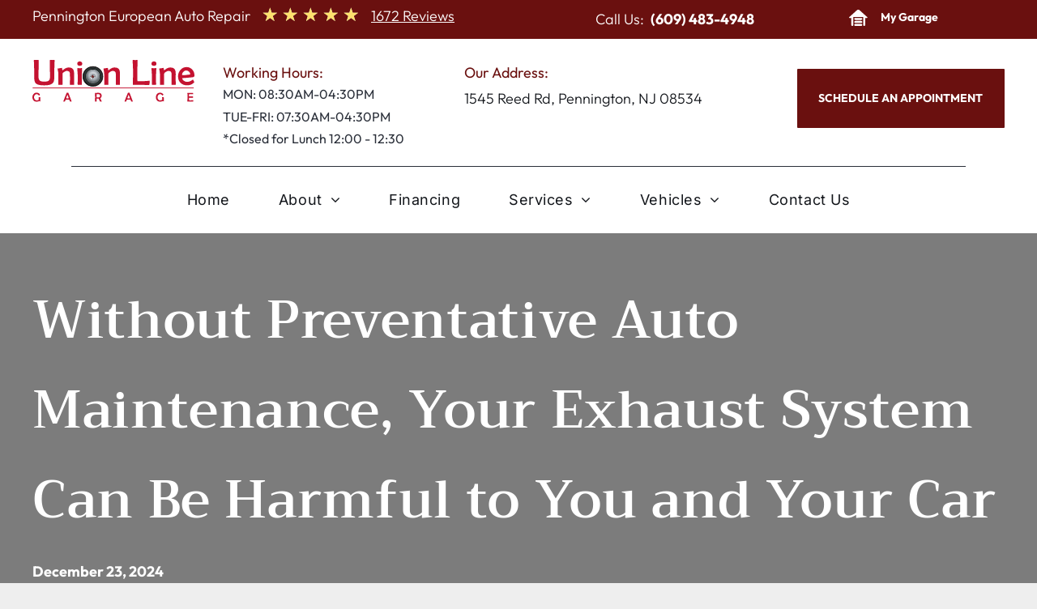

--- FILE ---
content_type: text/html;charset=utf-8
request_url: https://www.unionlinegarage.com/preventative-maintenance
body_size: 56716
content:
<!doctype html >
<html xmlns="http://www.w3.org/1999/xhtml" lang="en"
      class="">
<head>
    <meta charset="utf-8">
    




































<script type="text/javascript">
    window._currentDevice = 'desktop';
    window.Parameters = window.Parameters || {
        HomeUrl: 'https://www.unionlinegarage.com/',
        AccountUUID: 'd6db2509c30e4bc491a749f9d847b091',
        SystemID: 'US_DIRECT_PRODUCTION',
        SiteAlias: '2bfca521',
        SiteType: atob('RFVEQU9ORQ=='),
        PublicationDate: 'Mon Aug 25 20:09:24 UTC 2025',
        ExternalUid: '64a1cb42-ec95-4873-a57c-b1d5ff33995b',
        IsSiteMultilingual: false,
        InitialPostAlias: 'blog/preventative-maintenance',
        InitialPostPageUuid: '9e80606c11324ee0ad7f5c2b913b6ac2',
        InitialDynamicItem: '',
        DynamicPageInfo: {
            isDynamicPage: false,
            base64JsonRowData: 'null',
        },
        InitialPageAlias: 'd1-internal-blog-post',
        InitialPageUuid: '815415f06ada44d9be1dd26dbc5ba20b',
        InitialPageId: '1178926753',
        InitialEncodedPageAlias: 'ZDEtaW50ZXJuYWwtYmxvZy1wb3N0',
        InitialHeaderUuid: 'f872c63f3bda49fe82db2618e0a2dd60',
        CurrentPageUrl: '',
        IsCurrentHomePage: false,
        AllowAjax: false,
        AfterAjaxCommand: null,
        HomeLinkText: 'Back To Home',
        UseGalleryModule: false,
        CurrentThemeName: 'Layout Theme',
        ThemeVersion: '500000',
        DefaultPageAlias: '',
        RemoveDID: true,
        WidgetStyleID: null,
        IsHeaderFixed: false,
        IsHeaderSkinny: false,
        IsBfs: true,
        StorePageAlias: 'null',
        StorePagesUrls: 'e30=',
        IsNewStore: 'false',
        StorePath: '',
        StoreId: 'null',
        StoreVersion: 0,
        StoreBaseUrl: '',
        StoreCleanUrl: true,
        StoreDisableScrolling: true,
        IsStoreSuspended: false,
        HasCustomDomain: true,
        SimpleSite: false,
        showCookieNotification: false,
        cookiesNotificationMarkup: 'null',
        translatedPageUrl: '',
        isFastMigrationSite: false,
        sidebarPosition: 'NA',
        currentLanguage: 'en',
        currentLocale: 'en',
        NavItems: '{}',
        errors: {
            general: 'There was an error connecting to the page.<br/> Make sure you are not offline.',
            password: 'Incorrect name/password combination',
            tryAgain: 'Try again'
        },
        NavigationAreaParams: {
            ShowBackToHomeOnInnerPages: true,
            NavbarSize: -1,
            NavbarLiveHomePage: 'https://www.unionlinegarage.com/',
            BlockContainerSelector: '.dmBody',
            NavbarSelector: '#dmNav:has(a)',
            SubNavbarSelector: '#subnav_main'
        },
        hasCustomCode: true,
        planID: '7',
        customTemplateId: 'null',
        siteTemplateId: 'null',
        productId: 'DM_DIRECT',
        disableTracking: false,
        pageType: 'BLOG_LAYOUT',
        isRuntimeServer: true,
        isInEditor: false,
        hasNativeStore: false,
        defaultLang: 'en',
        hamburgerMigration: null,
        isFlexSite: false
    };

    window.Parameters.LayoutID = {};
    window.Parameters.LayoutID[window._currentDevice] = 6;
    window.Parameters.LayoutVariationID = {};
    window.Parameters.LayoutVariationID[window._currentDevice] = 5;
</script>





















<!-- Injecting site-wide to the head -->




<!-- End Injecting site-wide to the head -->

<!-- Inject secured cdn script -->


<!-- ========= Meta Tags ========= -->
<!-- PWA settings -->
<script>
    function toHash(str) {
        var hash = 5381, i = str.length;
        while (i) {
            hash = hash * 33 ^ str.charCodeAt(--i)
        }
        return hash >>> 0
    }
</script>
<script>
    (function (global) {
    //const cacheKey = global.cacheKey;
    const isOffline = 'onLine' in navigator && navigator.onLine === false;
    const hasServiceWorkerSupport = 'serviceWorker' in navigator;
    if (isOffline) {
        console.log('offline mode');
    }
    if (!hasServiceWorkerSupport) {
        console.log('service worker is not supported');
    }
    if (hasServiceWorkerSupport && !isOffline) {
        window.addEventListener('load', function () {
            const serviceWorkerPath = '/runtime-service-worker.js?v=3';
            navigator.serviceWorker
                .register(serviceWorkerPath, { scope: './' })
                .then(
                    function (registration) {
                        // Registration was successful
                        console.log(
                            'ServiceWorker registration successful with scope: ',
                            registration.scope
                        );
                    },
                    function (err) {
                        // registration failed :(
                        console.log('ServiceWorker registration failed: ', err);
                    }
                )
                .catch(function (err) {
                    console.log(err);
                });
        });

        // helper function to refresh the page
        var refreshPage = (function () {
            var refreshing;
            return function () {
                if (refreshing) return;
                // prevent multiple refreshes
                var refreshkey = 'refreshed' + location.href;
                var prevRefresh = localStorage.getItem(refreshkey);
                if (prevRefresh) {
                    localStorage.removeItem(refreshkey);
                    if (Date.now() - prevRefresh < 30000) {
                        return; // dont go into a refresh loop
                    }
                }
                refreshing = true;
                localStorage.setItem(refreshkey, Date.now());
                console.log('refereshing page');
                window.location.reload();
            };
        })();

        function messageServiceWorker(data) {
            return new Promise(function (resolve, reject) {
                if (navigator.serviceWorker.controller) {
                    var worker = navigator.serviceWorker.controller;
                    var messageChannel = new MessageChannel();
                    messageChannel.port1.onmessage = replyHandler;
                    worker.postMessage(data, [messageChannel.port2]);
                    function replyHandler(event) {
                        resolve(event.data);
                    }
                } else {
                    resolve();
                }
            });
        }
    }
})(window);
</script>
<!-- Add manifest -->
<!-- End PWA settings -->



<link rel="canonical" href="https://www.unionlinegarage.com/preventative-maintenance">

<meta id="view" name="viewport" content="initial-scale=1, minimum-scale=1, maximum-scale=5, viewport-fit=cover">
<meta name="apple-mobile-web-app-capable" content="yes">

<!--Add favorites icons-->

<link rel="icon" type="image/x-icon" href="https://irp.cdn-website.com/2bfca521/site_favicon_16_1736256878207.ico"/>

<!-- End favorite icons -->
<link rel="preconnect" href="https://lirp.cdn-website.com/"/>



<!-- render the required CSS and JS in the head section -->
<script id='d-js-dmapi'>
    window.SystemID = 'US_DIRECT_PRODUCTION';

    if (!window.dmAPI) {
        window.dmAPI = {
            registerExternalRuntimeComponent: function () {
            },
            getCurrentDeviceType: function () {
                return window._currentDevice;
            },
            runOnReady: (ns, fn) => {
                const safeFn = dmAPI.toSafeFn(fn);
                ns = ns || 'global_' + Math.random().toString(36).slice(2, 11);
                const eventName = 'afterAjax.' + ns;

                if (document.readyState === 'complete') {
                    $.DM.events.off(eventName).on(eventName, safeFn);
                    setTimeout(function () {
                        safeFn({
                            isAjax: false,
                        });
                    }, 0);
                } else {
                    window?.waitForDeferred?.('dmAjax', () => {
                        $.DM.events.off(eventName).on(eventName, safeFn);
                        safeFn({
                            isAjax: false,
                        });
                    });
                }
            },
            toSafeFn: (fn) => {
                if (fn?.safe) {
                    return fn;
                }
                const safeFn = function (...args) {
                    try {
                        return fn?.apply(null, args);
                    } catch (e) {
                        console.log('function failed ' + e.message);
                    }
                };
                safeFn.safe = true;
                return safeFn;
            }
        };
    }

    if (!window.requestIdleCallback) {
        window.requestIdleCallback = function (fn) {
            setTimeout(fn, 0);
        }
    }
</script>

<!-- loadCSS function header.jsp-->






<script id="d-js-load-css">
/**
 * There are a few <link> tags with CSS resource in them that are preloaded in the page
 * in each of those there is a "onload" handler which invokes the loadCSS callback
 * defined here.
 * We are monitoring 3 main CSS files - the runtime, the global and the page.
 * When each load we check to see if we can append them all in a batch. If threre
 * is no page css (which may happen on inner pages) then we do not wait for it
 */
(function () {
  let cssLinks = {};
  function loadCssLink(link) {
    link.onload = null;
    link.rel = "stylesheet";
    link.type = "text/css";
  }
  
    function checkCss() {
      const pageCssLink = document.querySelector("[id*='CssLink']");
      const widgetCssLink = document.querySelector("[id*='widgetCSS']");

        if (cssLinks && cssLinks.runtime && cssLinks.global && (!pageCssLink || cssLinks.page) && (!widgetCssLink || cssLinks.widget)) {
            const storedRuntimeCssLink = cssLinks.runtime;
            const storedPageCssLink = cssLinks.page;
            const storedGlobalCssLink = cssLinks.global;
            const storedWidgetCssLink = cssLinks.widget;

            storedGlobalCssLink.disabled = true;
            loadCssLink(storedGlobalCssLink);

            if (storedPageCssLink) {
                storedPageCssLink.disabled = true;
                loadCssLink(storedPageCssLink);
            }

            if(storedWidgetCssLink) {
                storedWidgetCssLink.disabled = true;
                loadCssLink(storedWidgetCssLink);
            }

            storedRuntimeCssLink.disabled = true;
            loadCssLink(storedRuntimeCssLink);

            requestAnimationFrame(() => {
                setTimeout(() => {
                    storedRuntimeCssLink.disabled = false;
                    storedGlobalCssLink.disabled = false;
                    if (storedPageCssLink) {
                      storedPageCssLink.disabled = false;
                    }
                    if (storedWidgetCssLink) {
                      storedWidgetCssLink.disabled = false;
                    }
                    // (SUP-4179) Clear the accumulated cssLinks only when we're
                    // sure that the document has finished loading and the document 
                    // has been parsed.
                    if(document.readyState === 'interactive') {
                      cssLinks = null;
                    }
                }, 0);
            });
        }
    }
  

  function loadCSS(link) {
    try {
      var urlParams = new URLSearchParams(window.location.search);
      var noCSS = !!urlParams.get("nocss");
      var cssTimeout = urlParams.get("cssTimeout") || 0;

      if (noCSS) {
        return;
      }
      if (link.href && link.href.includes("d-css-runtime")) {
        cssLinks.runtime = link;
        checkCss();
      } else if (link.id === "siteGlobalCss") {
        cssLinks.global = link;
        checkCss();
      } 
      
      else if (link.id && link.id.includes("CssLink")) {
        cssLinks.page = link;
        checkCss();
      } else if (link.id && link.id.includes("widgetCSS")) {
        cssLinks.widget = link;
        checkCss();
      }
      
      else {
        requestIdleCallback(function () {
          window.setTimeout(function () {
            loadCssLink(link);
          }, parseInt(cssTimeout, 10));
        });
      }
    } catch (e) {
      throw e
    }
  }
  window.loadCSS = window.loadCSS || loadCSS;
})();
</script>



<script data-role="deferred-init" type="text/javascript">
    /* usage: window.getDeferred(<deferred name>).resolve() or window.getDeferred(<deferred name>).promise.then(...)*/
    function Def() {
        this.promise = new Promise((function (a, b) {
            this.resolve = a, this.reject = b
        }).bind(this))
    }

    const defs = {};
    window.getDeferred = function (a) {
        return null == defs[a] && (defs[a] = new Def), defs[a]
    }
    window.waitForDeferred = function (b, a, c) {
        let d = window?.getDeferred?.(b);
        d
            ? d.promise.then(a)
            : c && ["complete", "interactive"].includes(document.readyState)
                ? setTimeout(a, 1)
                : c
                    ? document.addEventListener("DOMContentLoaded", a)
                    : console.error(`Deferred  does not exist`);
    };
</script>
<style id="forceCssIncludes">
    /* This file is auto-generated from a `scss` file with the same name */

.videobgwrapper{overflow:hidden;position:absolute;z-index:0;width:100%;height:100%;top:0;left:0;pointer-events:none;border-radius:inherit}.videobgframe{position:absolute;width:101%;height:100%;top:50%;left:50%;transform:translateY(-50%) translateX(-50%);object-fit:fill}#dm video.videobgframe{margin:0}@media (max-width:767px){.dmRoot .dmPhotoGallery.newPhotoGallery:not(.photo-gallery-done){min-height:80vh}}@media (min-width:1025px){.dmRoot .dmPhotoGallery.newPhotoGallery:not(.photo-gallery-done){min-height:45vh}}@media (min-width:768px) and (max-width:1024px){.responsiveTablet .dmPhotoGallery.newPhotoGallery:not(.photo-gallery-done){min-height:45vh}}#dm [data-show-on-page-only]{display:none!important}#dmRoot div.stickyHeaderFix div.site_content{margin-top:0!important}#dmRoot div.stickyHeaderFix div.hamburger-header-container{position:relative}
    

</style>
<style id="cssVariables" type="text/css">
    :root {
  --color_1: rgba(106, 16, 15, 1);
  --color_2: rgba(211, 15, 15, 1);
  --color_3: rgba(19, 22, 27, 1);
  --color_4: rgba(42, 47, 57, 1);
  --color_5: rgba(249, 249, 249, 1);
  --color_6: rgba(255, 255, 255, 1);
  --color_7: rgba(0, 0, 0, 0);
  --color_8: rgba(106, 16, 15, 1);
}
</style>























<!-- Google Fonts Include -->













<!-- loadCSS function fonts.jsp-->



<link type="text/css" rel="stylesheet" href="https://irp.cdn-website.com/fonts/css2?family=Roboto:ital,wght@0,100;0,300;0,400;0,500;0,700;0,900;1,100;1,300;1,400;1,500;1,700;1,900&family=Montserrat:ital,wght@0,100..900;1,100..900&family=Inter:ital,wght@0,100..900;1,100..900&family=Outfit:ital,wght@0,100..900;1,100..900&amp;subset=latin-ext&amp;display=swap"  />

<style>
@font-face {
  font-family: "Trirong-SemiBold";
  src: url("https://irp.cdn-website.com/2bfca521/fonts/Trirong-SemiBold-4598_400.ttf");
  font-weight: 400;
  font-style: normal;
}
</style>


<style>
@font-face {
  font-family: "Trirong-Bold";
  src: url("https://irp.cdn-website.com/2bfca521/fonts/Trirong-Bold-555b_400.ttf");
  font-weight: 400;
  font-style: normal;
}
</style>






<!-- RT CSS Include d-css-runtime-desktop-one-package-structured-global-->
<link rel="stylesheet" type="text/css" href="https://static.cdn-website.com/mnlt/production/5957/_dm/s/rt/dist/css/d-css-runtime-desktop-one-package-structured-global.min.css" />

<!-- End of RT CSS Include -->

<link type="text/css" rel="stylesheet" href="https://irp.cdn-website.com/WIDGET_CSS/b2032bbcba3dbc87cf70bfcbeeb28fba.css" id="widgetCSS" />

<!-- Support `img` size attributes -->
<style>img[width][height] {
  height: auto;
}</style>

<!-- Support showing sticky element on page only -->
<style>
  body[data-page-alias="d1-internal-blog-post"] #dm [data-show-on-page-only="d1-internal-blog-post"] {
    display: block !important;
  }
</style>

<!-- This is populated in Ajax navigation -->
<style id="pageAdditionalWidgetsCss" type="text/css">
</style>




<!-- Site CSS -->
<link type="text/css" rel="stylesheet" href="https://irp.cdn-website.com/2bfca521/files/2bfca521_1.min.css?v=169" id="siteGlobalCss" />



<style id="customWidgetStyle" type="text/css">
    
</style>
<style id="innerPagesStyle" type="text/css">
    
    *#dm *.dmBody a.span.textonly { color:rgb(255,255,255) !important; }

*#dm *.dmBody a.span.textonly { color:rgb(255,255,255) !important; }

*#dm *.dmBody div.dmform-error { font-style:normal !important; }

*#dm *.dmBody div.dmforminput textarea { font-style:italic !important; }

*#dm *.dmBody div.dmforminput *.fileUploadLink { font-style:italic !important; }

*#dm *.dmBody div.checkboxwrapper span { font-style:italic !important; }

*#dm *.dmBody div.radiowrapper span { font-style:italic !important; }

*#dm *.dmBody *.u_1250789679 { text-align:LEFT !important; }

*#dm *.dmBody *.u_1250789679 *.rteBlock { text-align:LEFT !important; }
*#dm *.d-page-1716942098 DIV.dmInner {
  background-repeat:no-repeat;
  background-size:cover;
  background-attachment:fixed;
  background-position:50% 50%;
}

*#dm *.d-page-1716942098 DIV#dmSlideRightNavRight {
  background-repeat:no-repeat !important;
  background-image:none !important;
  background-size:cover !important;
  background-attachment:fixed !important;
  background-position:50% 50% !important;
}

*.dmTabletBody *.hamburger-header { display:null !important; }

*.dmTabletBody *.hamburger-drawer { display:null !important; }

*.dmTabletBody *.layout-drawer-hamburger { display:null !important; }

*.dmTabletBody *[dmtemplateid*="amburger"] *#site_content *.site_content { margin-top:null !important; }

*#dm *.dmBody div.u_1668470589 { padding-top:0px !important; }

*#dm *.dmBody div.u_1250789679 {
  float:none !important;
  top:0px !important;
  left:0 !important;
  width:calc(100% - 0px) !important;
  position:relative !important;
  height:auto !important;
  padding-top:2px !important;
  padding-left:0px !important;
  padding-bottom:2px !important;
  margin-right:auto !important;
  margin-left:auto !important;
  max-width:100% !important;
  margin-top:19px !important;
  margin-bottom:8px !important;
  padding-right:0px !important;
  min-width:25px !important;
  display:block !important;
}

*#dm *.dmBody div.u_1471232539 {
  padding-top:50px !important;
  padding-left:0px !important;
  margin-top:0px !important;
  padding-right:0px !important;
  margin-left:0px !important;
  padding-bottom:100px !important;
  margin-bottom:0px !important;
  margin-right:0px !important;
  width:auto !important;
}

    
</style>


<style
        id="additionalGlobalCss" type="text/css"
>
</style>

<style id="pagestyle" type="text/css">
    *#dm *.dmBody a.span.textonly
{
	color:rgb(255,255,255) !important;
}
*#dm *.dmBody div.dmform-error
{
	font-style:normal !important;
}
*#dm *.dmBody div.dmforminput textarea
{
	font-style:italic !important;
}
*#dm *.dmBody div.dmforminput *.fileUploadLink
{
	font-style:italic !important;
}
*#dm *.dmBody div.checkboxwrapper span
{
	font-style:italic !important;
}
*#dm *.dmBody div.radiowrapper span
{
	font-style:italic !important;
}
*.dmFooterContainer
{
	display:null !important;
}
*#dm *.dmBody div.u_1214401551
{
	background-color:rgba(0,0,0,0) !important;
}
.u_1652299605
{
}

</style>

<style id="pagestyleDevice" type="text/css">
    *#dm *.d-page-1716942098 DIV.dmInner
{
	background-repeat:no-repeat !important;
	background-size:cover !important;
	background-attachment:fixed !important;
	background-position:50% 50% !important;
}
*#dm *.d-page-1716942098 DIV#dmSlideRightNavRight
{
	background-repeat:no-repeat !important;
	background-image:none !important;
	background-size:cover !important;
	background-attachment:fixed !important;
	background-position:50% 50% !important;
}
*#dm *.dmBody div.u_1879452075
{
	padding-top:0 !important;
	padding-right:50px !important;
	padding-left:50px !important;
}
*#dm *.dmBody div.u_1846542956
{
	float:none !important;
	top:0 !important;
	left:0 !important;
	width:calc(100% - 0px) !important;
	position:relative !important;
	height:auto !important;
	padding-top:0 !important;
	padding-left:0 !important;
	padding-bottom:0 !important;
	margin-right:40px !important;
	margin-left:0 !important;
	max-width:100% !important;
	margin-top:0 !important;
	margin-bottom:0 !important;
	padding-right:0 !important;
	min-width:25px !important;
	text-align:start !important;
}
*.dmTabletBody *.hamburger-header
{
	display:null !important;
}
*.dmTabletBody *.hamburger-drawer
{
	display:null !important;
}
*.dmTabletBody *.layout-drawer-hamburger
{
	display:null !important;
}
*.dmTabletBody *[dmtemplateid*="amburger"] *#site_content *.site_content
{
	margin-top:null !important;
}
*#dm *.dmBody div.u_1815935546
{
	float:none !important;
	top:0 !important;
	left:0 !important;
	width:100% !important;
	position:relative !important;
	height:auto !important;
	padding-top:2px !important;
	padding-left:0 !important;
	padding-bottom:2px !important;
	margin-right:auto !important;
	margin-left:auto !important;
	max-width:100% !important;
	margin-top:8px !important;
	margin-bottom:8px !important;
	padding-right:0 !important;
	min-width:0 !important;
	text-align:center !important;
	display:block !important;
}
*#dm *.dmBody div.u_1200968374
{
	float:none !important;
	top:0 !important;
	left:0 !important;
	width:100% !important;
	position:relative !important;
	height:auto !important;
	padding-top:2px !important;
	padding-left:0 !important;
	padding-bottom:2px !important;
	margin-right:auto !important;
	margin-left:auto !important;
	max-width:100% !important;
	margin-top:8px !important;
	margin-bottom:8px !important;
	padding-right:0 !important;
	min-width:0 !important;
	text-align:center !important;
	display:block !important;
}
*#dm *.dmBody div.u_1821464270
{
	padding-top:0px !important;
	padding-left:0px !important;
	padding-right:0px !important;
	margin-left:0px !important;
	padding-bottom:15px !important;
	margin-top:0px !important;
	margin-bottom:0px !important;
	margin-right:0px !important;
	width:auto !important;
}
*#dm *.dmBody div.u_1955241875
{
	padding-top:70px !important;
	padding-left:0px !important;
	padding-right:0px !important;
	margin-top:0px !important;
	padding-bottom:80px !important;
	float:none !important;
	top:0 !important;
	left:0 !important;
	width:auto !important;
	position:relative !important;
	height:auto !important;
	min-height:auto !important;
	margin-right:0px !important;
	margin-left:0px !important;
	max-width:100% !important;
	margin-bottom:0px !important;
	min-width:0 !important;
	text-align:start !important;
}
*#dm *.dmBody div.u_1214401551
{
	padding-top:0px !important;
	padding-left:0px !important;
	padding-right:0px !important;
	margin-left:0px !important;
	margin-right:0px !important;
	padding-bottom:0px !important;
	margin-top:0px !important;
	margin-bottom:0px !important;
}

</style>

<!-- Flex Sections CSS -->

 <style id="grid-styles-desktop-302100bc-815415f06ada44d9be1dd26dbc5ba20b" data-page-uuid="815415f06ada44d9be1dd26dbc5ba20b">@media all {
    
#df75bcc6.flex-element.widget-wrapper > [data-element-type] {
    padding: 2px 0px 2px 0px;
}
#df75bcc6 {
    width: 100%;
    height: auto;
    position: relative;
    min-width: 10px;
    min-height: 10px;
    max-width: 100%;
    align-self: stretch;
    order: 0;
    margin-bottom: 15px;
    grid-area: auto / auto / auto / auto;
}
    
#b27794fa.flex-element.widget-wrapper > [data-element-type] {
    padding: 2px 0px 2px 0px;
}
#b27794fa {
    width: 356px;
    height: auto;
    position: relative;
    min-width: 10px;
    min-height: 10px;
    max-width: 100%;
    justify-self: auto;
    align-self: auto;
    order: 3;
    margin: 0px 0% 0px 0%;
    grid-area: auto / auto / auto / auto;
}
    
#a91485e5.flex-element.widget-wrapper > [data-element-type] {
    padding: 2px 0px 2px 0px;
}
#a91485e5 {
    width: 100%;
    height: auto;
    position: relative;
    min-width: 10px;
    min-height: 10px;
    max-width: 100%;
    align-self: stretch;
    order: 3;
    margin-top: 0px;
    margin-bottom: 0px;
    grid-area: auto / auto / auto / auto;
}
    
#\30 e4005ef.flex-element.widget-wrapper > [data-element-type] {
    padding: 2px 0px 2px 0px;
}
#\30 e4005ef {
    width: 100%;
    height: auto;
    position: relative;
    min-width: 10px;
    min-height: 10px;
    max-width: 100%;
    align-self: stretch;
    margin-bottom: 5px;
}
    
#df85d74c {
    align-self: stretch;
    background-size: cover;
    display: flex;
    min-height: 8px;
    background-position: 50% 50%;
    column-gap: 4%;
    row-gap: 24px;
    background-repeat: no-repeat;
    flex-direction: column;
    max-width: 100%;
    width: 100%;
    justify-content: center;
    align-items: flex-start;
    position: relative;
    min-width: 4%;
}
    
#\32 7802183::before, #\32 7802183 > .bgExtraLayerOverlay {
    content: '';
    display: block;
    position: absolute;
    width: 100%;
    height: 100%;
    top: 0;
    left: 0;
    background-color: rgba(0,0,0,1);
    opacity: 0.5;
    border-radius: inherit;
}
#\32 7802183 {
    background-size: cover;
    background-repeat: no-repeat;
    background-position: 50% 50%;
    display: flex;
    flex-direction: column;
    justify-content: flex-end;
    align-items: flex-start;
    position: relative;
    max-width: 1920px;
    width: 100%;
    min-height: 400px;
    max-height: 100%;
    height: auto;
    padding-top: 50px;
    padding-bottom: 50px;
    align-self: center;
    background-image: url('https://cdn.dwhitelabel.com/md/dmtmpl/dms3rep/multi/transparent-background.png') !important;
}
    
#d5a0c5d7 {
    align-self: start;
    background-size: cover;
    display: flex;
    min-height: 94px;
    background-position: 50% 50%;
    column-gap: 4%;
    row-gap: 24px;
    background-repeat: no-repeat;
    flex-direction: row;
    max-width: none;
    width: 100%;
    justify-content: flex-start;
    align-items: center;
    position: relative;
    justify-self: center;
    order: 0;
    flex-wrap: nowrap;
}
    
#\36 1dd27ee {
    background-size: cover;
    background-repeat: no-repeat;
    background-position: 50% 50%;
    display: flex;
    flex-direction: column;
    justify-content: space-between;
    align-items: flex-start;
    position: relative;
    max-width: 1200px;
    width: 100%;
    min-height: auto;
    max-height: 100%;
    align-self: center;
    order: 0;
    height: auto;
    grid-area: auto / auto / auto / auto;
}
    
#\39 37051a8 {
    background-repeat: no-repeat;
    background-size: cover;
    grid-template-columns: minmax(0px, 1fr);
    grid-template-rows: minmax(8px, max-content);
    display: grid;
    justify-content: start;
    background-position: 50% 50%;
    align-items: start;
    position: relative;
}
}</style> 
 <style id="grid-styles-desktop-7a9af095-f872c63f3bda49fe82db2618e0a2dd60" data-page-uuid="f872c63f3bda49fe82db2618e0a2dd60" data-is-header="true">@media all {
    
#\31 0189273 {
    background-color: rgba(0, 0, 0, 0);
    background-image: initial;
}
    
#daa1ba6a {
    min-height: 240px;
    column-gap: 4%;
    row-gap: 24px;
    max-width: none;
    width: 100%;
    flex-wrap: nowrap;
}
    
#adc00494 {
    min-height: 8px;
    column-gap: 4%;
    row-gap: 24px;
    flex-direction: row;
    width: 100%;
    align-items: center;
    min-width: 4%;
}
    
#group_fvs {
    background-size: cover;
    background-repeat: no-repeat;
    background-position: 50% 50%;
    display: flex;
    flex-direction: column;
    justify-content: space-between;
    align-items: flex-start;
    position: relative;
    max-width: 100%;
    width: 99.4176690170054%;
    min-height: 155px;
    max-height: 100%;
    order: 0;
    height: auto;
    justify-self: auto;
    align-self: auto;
    padding-top: 25px;
    grid-area: auto / auto / auto / auto;
}
    
#\34 c4fd05e {
    background-size: cover;
    background-repeat: no-repeat;
    background-position: 50% 50%;
    display: flex;
    flex-direction: column;
    justify-content: space-around;
    align-items: flex-start;
    position: relative;
    max-width: 100%;
    width: 23.65960099750623%;
    min-height: 174px;
    max-height: 100%;
    order: 1;
    height: auto;
}
    
#\38 c3a6ef9 {
    background-size: cover;
    background-repeat: no-repeat;
    background-position: 50% 50%;
    display: flex;
    flex-direction: column;
    justify-content: flex-start;
    align-items: flex-start;
    position: relative;
    max-width: 100%;
    width: 32.428678304239405%;
    min-height: 174px;
    max-height: 100%;
    order: 3;
    height: auto;
    align-self: auto;
    grid-area: auto / auto / auto / auto;
}
    
#\33 486723a {
    background-size: cover;
    background-repeat: no-repeat;
    background-position: 50% 50%;
    display: flex;
    flex-direction: column;
    justify-content: flex-start;
    align-items: flex-start;
    position: relative;
    max-width: 100%;
    width: 17.522610141313383%;
    min-height: 176px;
    max-height: 100%;
    order: 4;
    height: auto;
    justify-self: auto;
    align-self: auto;
    grid-area: auto / auto / auto / auto;
}
    
#widget_9sq {
    width: 29.19%;
    height: 75px;
    max-width: 100%;
    align-self: center;
}
    
#widget_kgi {
    width: 204px;
    height: auto;
    max-width: 100%;
    order: 1;
}
    
#innergrid_3sn {
    width: 99.99999549888247%;
    grid-template-rows: minmax(312.92px, max-content);
    max-width: 1920px;
    justify-self: auto;
    align-self: auto;
    order: 0;
    grid-area: auto / auto / auto / auto;
}
    
#group_9g9 {
    background-size: cover;
    background-repeat: no-repeat;
    background-position: 50% 50%;
    display: flex;
    flex-direction: row;
    justify-content: space-between;
    align-items: center;
    position: relative;
    justify-self: stretch;
    align-self: stretch;
    order: 0;
    max-width: 1920px;
    width: 100%;
    min-height: 100%;
    max-height: none;
    flex-wrap: wrap;
    padding-left: 5%;
    padding-right: 5%;
    padding-bottom: 25px;
    background-color: var(--color_6);
    background-image: initial;
}
    
#group_0n3 {
    background-size: cover;
    background-repeat: no-repeat;
    background-position: 50% 50%;
    display: flex;
    flex-direction: column;
    justify-content: flex-start;
    align-items: center;
    position: relative;
    max-width: 100%;
    width: 100%;
    min-height: 20px;
    max-height: 100%;
    align-self: stretch;
    height: auto;
    flex-wrap: nowrap;
    margin-bottom: 25px;
}
    
#widget_nhe {
    width: 100%;
    height: auto;
    max-width: 100%;
    margin: 0px 0% 0px 0%;
}
    
#\36 6efe4b3 {
    background-size: cover;
    background-repeat: no-repeat;
    background-position: 50% 50%;
    display: flex;
    flex-direction: column;
    justify-content: flex-start;
    align-items: center;
    position: relative;
    max-width: 100%;
    width: 100%;
    min-height: 20px;
    max-height: 100%;
    align-self: stretch;
    height: auto;
    flex-wrap: nowrap;
}
    
#widget_0gj {
    width: 262px;
    height: auto;
    max-width: 100%;
    margin-top: 5px;
    margin-bottom: 0px;
    align-self: flex-start;
    order: 1;
}
    
#\39 e839015 {
    width: 100%;
    height: auto;
    max-width: 100%;
}
    
#\30 dc4e896 {
    width: auto;
    height: auto;
    max-width: 100%;
    align-self: auto;
    order: 2;
    grid-area: auto / auto / auto / auto;
}
    
#\34 78c87ef {
    background-size: cover;
    background-repeat: no-repeat;
    background-position: 50% 50%;
    display: flex;
    flex-direction: column;
    justify-content: flex-start;
    align-items: flex-start;
    position: relative;
    max-width: 100%;
    width: 23.65960099750623%;
    min-height: 174px;
    max-height: 100%;
    order: 2;
    height: auto;
}
    
#\30 6c76c4c {
    background-size: cover;
    background-repeat: no-repeat;
    background-position: 50% 50%;
    display: flex;
    flex-direction: row;
    justify-content: flex-start;
    align-items: center;
    position: relative;
    max-width: 100%;
    width: 100%;
    min-height: 20px;
    max-height: 100%;
    height: auto;
    align-self: auto;
    order: 0;
    margin-bottom: 25px;
    grid-area: auto / auto / auto / auto;
}
    
#widget_stq {
    width: 100%;
    height: auto;
    max-width: 100%;
    order: 1;
    align-self: stretch;
}
    
#widget_0rc {
    width: 100%;
    height: auto;
    max-width: 100%;
    order: 0;
}
    
#widget_i1o {
    width: 100%;
    height: auto;
    max-width: 100%;
    order: 1;
    margin-bottom: 10px;
}
    
#widget_j9b {
    width: 100%;
    height: auto;
    max-width: 100%;
    order: 0;
    margin: 0px 0% 0px 0%;
}
    
#ab40b778 {
    width: 100%;
    height: auto;
    max-width: 100%;
    margin: 5px 0% 0px 0%;
}
    
#widget_l2f {
    width: 100%;
    height: auto;
    max-width: 100%;
    order: 0;
    margin-bottom: 15px;
}
    
#widget_2mh.flex-element.widget-wrapper > [data-element-type] {
    padding-top: 4px;
    padding-bottom: 4px;
}
#widget_2mh {
    width: 100%;
    height: auto;
    min-height: 1px;
    max-width: 100%;
}
    
#widget_nkt {
    width: 100%;
    height: auto;
    max-width: 100%;
    order: 2;
}
}</style> 
 <style id="grid-styles-desktop-63dab7c2e9b459390a8de36d-f872c63f3bda49fe82db2618e0a2dd60" data-page-uuid="f872c63f3bda49fe82db2618e0a2dd60" data-is-header="true">@media all {
    
#\36 3dab7c2e9b459390a8de36f {
    background-color: var(--color_7);
    background-image: initial;
}
    
#\36 3dab7c2e9b459390a8de36e {
    margin: 0px 0% 0px 0%;
}
    
#\36 3dab7c2e9b459390a8de371 {
    min-height: 8px;
    column-gap: 4%;
    row-gap: 24px;
    width: 100%;
    min-width: 4%;
    align-items: center;
    margin: 0px 0% 0px 0%;
}
    
#\36 3dab7c2e9b459390a8de370 {
    min-height: 0px;
    column-gap: 0%;
    row-gap: 0px;
    width: 100%;
    flex-wrap: nowrap;
    max-width: none;
    margin: 0px 0% 0px 0%;
    grid-area: 1 / 1 / span 1 / span 1;
}
    
#widget_i4f {
    max-width: 100%;
    width: 475.65px;
    height: auto;
    justify-self: auto;
    align-self: auto;
    order: 1;
    margin-left: 2%;
    grid-area: auto / auto / auto / auto;
}
    
#group_daa {
    max-height: 100%;
    background-size: cover;
    display: flex;
    min-height: 50px;
    background-position: 50% 50%;
    background-repeat: no-repeat;
    flex-direction: row;
    max-width: 100%;
    width: 99.99792727505294%;
    justify-content: space-between;
    align-items: center;
    position: relative;
    justify-self: auto;
    align-self: auto;
    order: 0;
    grid-area: auto / auto / auto / auto;
}
    
#widget_c3r {
    max-width: 100%;
    width: 30px;
    height: 30px;
    justify-self: auto;
    align-self: auto;
    order: 0;
    grid-area: auto / auto / auto / auto;
}
    
#widget_i5q {
    max-width: 100%;
    width: 212.988px;
    height: auto;
    align-self: auto;
    order: 2;
    grid-area: auto / auto / auto / auto;
}
    
#group_cp0 {
    background-size: cover;
    background-repeat: no-repeat;
    background-position: 50% 50%;
    display: flex;
    flex-direction: row;
    justify-content: flex-start;
    align-items: center;
    position: relative;
    max-width: 1920px;
    width: 100%;
    min-height: 50px;
    max-height: 100%;
    height: auto;
    justify-self: auto;
    order: 0;
    padding-left: 5%;
    padding-right: 5%;
    background-color: var(--color_6);
    background-image: initial;
    grid-area: auto / auto / auto / auto;
}
    
#group_1jq {
    background-size: cover;
    background-repeat: no-repeat;
    background-position: 50% 50%;
    display: flex;
    flex-direction: row;
    justify-content: space-between;
    align-items: center;
    position: relative;
    max-width: 100%;
    width: 99.87%;
    min-height: 30px;
    max-height: 100%;
    height: auto;
}
    
#group_3jo {
    background-size: cover;
    background-repeat: no-repeat;
    background-position: 50% 50%;
    display: flex;
    flex-direction: row;
    justify-content: flex-start;
    align-items: center;
    position: relative;
    max-width: 100%;
    width: 59.25%;
    min-height: 30px;
    max-height: 100%;
    height: auto;
}
}</style> 
 <style id="grid-styles-adjustments_for_tablet-63dab7c2e9b459390a8de36d-f872c63f3bda49fe82db2618e0a2dd60" data-page-uuid="f872c63f3bda49fe82db2618e0a2dd60" data-is-header="true">@media (min-width: 767px) and (max-width: 1024px) {
}</style> 
 <style id="grid-styles-tablet-302100bc-815415f06ada44d9be1dd26dbc5ba20b" data-page-uuid="815415f06ada44d9be1dd26dbc5ba20b">@media (min-width: 768px) and (max-width: 1024px) {
    
#\32 7802183::before, #\32 7802183 > .bgExtraLayerOverlay {
    
}
#\32 7802183 {
    padding-left: 2%;
    padding-right: 2%;
    background-image: url('https://cdn.dwhitelabel.com/md/dmtmpl/dms3rep/multi/transparent-background.png') !important;
}
    
#d5a0c5d7 {
    padding: 0px 0px 0px 0px;
}
}</style> 
 <style id="grid-styles-tablet-7a9af095-f872c63f3bda49fe82db2618e0a2dd60" data-page-uuid="f872c63f3bda49fe82db2618e0a2dd60" data-is-header="true">@media (min-width: 768px) and (max-width: 1024px) {
    
#daa1ba6a {
    flex-direction: row;
    flex-wrap: nowrap;
    min-height: 240px;
    padding: 0px 0px 0px 0px;
}
    
#adc00494 {
    width: 100%;
    min-height: 8px;
    flex-wrap: wrap;
    column-gap: 1%;
}
    
#widget_9sq {
    height: 135.953px;
}
    
#\34 c4fd05e {
    width: 22.05%;
}
    
#\38 c3a6ef9 {
    width: 36.13245421245421%;
}
    
#\33 486723a {
    width: 28.31%;
}
    
#group_fvs {
    height: auto;
    min-height: 97px;
    width: 99.46271062271062%;
}
    
#group_9g9 {
    flex-wrap: wrap;
    justify-content: space-around;
}
    
#widget_0gj {
    width: 311px;
}
    
#\34 78c87ef {
    width: 31.82241758241758%;
}
    
#widget_stq {
    width: 100.00%;
}
}</style> 
 <style id="grid-styles-tablet-63dab7c2e9b459390a8de36d-f872c63f3bda49fe82db2618e0a2dd60" data-page-uuid="f872c63f3bda49fe82db2618e0a2dd60" data-is-header="true">@media (min-width: 767px) and (max-width: 1024px) {
    
#\36 3dab7c2e9b459390a8de371 {
    width: 100%;
    min-height: 8px;
}
    
#\36 3dab7c2e9b459390a8de370 {
    flex-direction: row;
    flex-wrap: nowrap;
    min-height: 46px;
}
    
#widget_i4f {
    width: 91.58%;
}
    
#widget_i5q {
    width: 29.718408637071825%;
}
    
#group_daa {
    height: auto;
    min-height: 40px;
}
    
#group_1jq {
    justify-self: auto;
    align-self: auto;
    width: 99.77%;
    order: 0;
    justify-content: space-between;
    height: auto;
    min-height: 40px;
    margin: 0px 0% 0px 0%;
    grid-area: auto / auto / auto / auto;
}
    
#group_3jo {
    width: 70.22%;
}
}</style> 
 <style id="grid-styles-desktop_wide-302100bc-815415f06ada44d9be1dd26dbc5ba20b" data-page-uuid="815415f06ada44d9be1dd26dbc5ba20b">@media (min-width: 1400px) {
    
#\32 7802183::before, #\32 7802183 > .bgExtraLayerOverlay {
    
}
#\32 7802183 {
    background-image: url('https://cdn.dwhitelabel.com/md/dmtmpl/dms3rep/multi/transparent-background.png') !important;
}
    
#\36 1dd27ee {
    width: 100%;
    max-width: 1200px;
    align-self: center;
    margin-left: 0px;
    margin-right: 0px;
}
}</style> 
 <style id="grid-styles-desktop_wide-7a9af095-f872c63f3bda49fe82db2618e0a2dd60" data-page-uuid="f872c63f3bda49fe82db2618e0a2dd60" data-is-header="true">@media (min-width: 1400px) {
    
#daa1ba6a {
    flex-direction: row;
    flex-wrap: nowrap;
    min-height: 240px;
}
    
#adc00494 {
    width: 100%;
    min-height: 8px;
}
    
#widget_9sq {
    height: 102px;
    width: 17.36%;
    margin-bottom: 25px;
}
    
#group_fvs {
    width: 100.00%;
}
    
#\38 c3a6ef9 {
    width: 32.51273148148148%;
}
    
#\34 c4fd05e {
    width: 23.722337962962964%;
}
    
#\34 78c87ef {
    width: 23.722337962962964%;
}
    
#\33 486723a {
    width: 17.569965277777776%;
}
    
#widget_2mh {
    margin-bottom: 25px;
}
}</style> 
 <style id="grid-styles-desktop_wide-63dab7c2e9b459390a8de36d-f872c63f3bda49fe82db2618e0a2dd60" data-page-uuid="f872c63f3bda49fe82db2618e0a2dd60" data-is-header="true">@media (min-width: 1400px) {
    
#\36 3dab7c2e9b459390a8de370 {
    flex-direction: row;
    flex-wrap: nowrap;
    min-height: 0px;
}
    
#\36 3dab7c2e9b459390a8de371 {
    width: 100%;
    min-height: 8px;
    padding: 0px 0% 0px 0%;
}
    
#widget_i4f {
    width: 462.725px;
}
    
#widget_i5q {
    width: 219.587px;
    order: 2;
}
    
#group_daa {
    width: 100%;
    max-width: 1920px;
    padding: 0px 0px 0px 0px;
}
    
#group_cp0 {
    justify-self: auto;
    align-self: center;
    width: 100%;
    order: 0;
    max-width: 1920px;
    justify-content: center;
    padding: 0px 5% 0px 5%;
    margin: 0px 0% 0px 0%;
    grid-area: auto / auto / auto / auto;
}
    
#group_1jq {
    justify-content: space-between;
    height: auto;
    min-height: 30px;
    width: 100%;
}
}</style> 
 <style id="grid-styles-inherited_from_desktop-63dab7c2e9b459390a8de36d-f872c63f3bda49fe82db2618e0a2dd60" data-page-uuid="f872c63f3bda49fe82db2618e0a2dd60" data-is-header="true">@media (max-width: 766px) {
    
#\36 3dab7c2e9b459390a8de36f {
    grid-template-rows: minmax(8px, max-content);
}
    
#\36 3dab7c2e9b459390a8de370 {
    grid-area: 1 / 1 / span 1 / span 1;
}
}</style> 
 <style id="grid-styles-mobile_portrait-302100bc-815415f06ada44d9be1dd26dbc5ba20b" data-page-uuid="815415f06ada44d9be1dd26dbc5ba20b">@media (max-width: 767px) {
    
#df75bcc6 {
    order: 0;
}
    
#b27794fa {
    justify-self: auto;
    align-self: auto;
    order: 3;
    margin: 0px 0% 0px 0%;
    grid-area: auto / auto / auto / auto;
}
    
#a91485e5 {
    justify-self: auto;
    align-self: auto;
    order: 3;
    margin: 0px 0% 0px 0%;
    grid-area: auto / auto / auto / auto;
}
    
#\30 e4005ef {
    justify-self: auto;
    align-self: auto;
    order: 2;
    margin: 0px 0% 0px 0%;
    grid-area: auto / auto / auto / auto;
}
    
#df85d74c {
    width: 100%;
    min-height: 80px;
    align-items: center;
}
    
#\32 7802183::before, #\32 7802183 > .bgExtraLayerOverlay {
    
}
#\32 7802183 {
    width: 100.00%;
    height: auto;
    min-height: 500px;
    background-image: url('https://cdn.dwhitelabel.com/md/dmtmpl/dms3rep/multi/transparent-background.png') !important;
}
    
#d5a0c5d7 {
    min-height: 0;
    flex-direction: column;
    flex-wrap: nowrap;
    padding: 0px 0px 0px 0px;
}
    
#\36 1dd27ee {
    min-height: 122px;
    height: auto;
    width: 83.01%;
}
}</style> 
 <style id="grid-styles-mobile_portrait-7a9af095-f872c63f3bda49fe82db2618e0a2dd60" data-page-uuid="f872c63f3bda49fe82db2618e0a2dd60" data-is-header="true">@media (max-width: 767px) {
    
#daa1ba6a {
    min-height: 0;
    flex-direction: column;
    padding-left: 4%;
    padding-right: 4%;
    flex-wrap: nowrap;
}
    
#adc00494 {
    width: 100%;
    min-height: 80px;
    align-items: center;
    flex-wrap: wrap;
}
    
#widget_9sq {
    height: 89px;
    width: 92.94%;
    align-self: center;
    margin-left: 0px;
    margin-right: 0px;
}
    
#\34 c4fd05e {
    width: 99.99483980120546%;
    height: auto;
    min-height: 52px;
    margin: 0px 0% 0px 0%;
}
    
#\38 c3a6ef9 {
    width: 99.99483980120546%;
    height: auto;
    min-height: 110px;
    margin: 0px 0% 0px 0%;
}
    
#\33 486723a {
    width: 99.99483980120546%;
    height: auto;
    min-height: 121px;
    align-items: center;
    margin: 0px 0% 0px 0%;
}
    
#group_fvs {
    min-height: 89px;
    align-self: stretch;
    width: 100%;
    max-width: 100%;
    height: auto;
    margin: 0px 0% 0px 0%;
}
    
#group_9g9 {
    flex-direction: column;
    flex-wrap: nowrap;
    justify-self: center;
    margin-left: 0px;
    margin-right: 0px;
}
    
#\34 78c87ef {
    width: 99.99483980120546%;
    height: auto;
    min-height: 114px;
    align-items: center;
    margin: 0px 0% 0px 0%;
}
    
#\30 6c76c4c {
    justify-content: center;
}
    
#widget_nhe {
    align-self: center;
    margin-left: 0%;
    margin-right: 0%;
}
    
#ab40b778 {
    align-self: center;
    margin-left: 0%;
    margin-right: 0%;
}
    
#widget_j9b {
    margin-left: 0%;
    margin-right: 0%;
    align-self: center;
}
    
#\36 6efe4b3 {
    align-items: center;
}
    
#widget_0gj {
    align-self: center;
    margin-left: 0px;
    margin-right: 0px;
}
    
#innergrid_3sn {
    justify-self: auto;
    align-self: auto;
    width: 100%;
    order: 0;
    margin: 0px 0% 0px 0%;
    grid-area: auto / auto / auto / auto;
}
}</style> 
 <style id="grid-styles-mobile_portrait-63dab7c2e9b459390a8de36d-f872c63f3bda49fe82db2618e0a2dd60" data-page-uuid="f872c63f3bda49fe82db2618e0a2dd60" data-is-header="true">@media (max-width: 767px) {
    
#\36 3dab7c2e9b459390a8de371 {
    padding-top: 0px;
    width: 100%;
    min-height: 80px;
    justify-content: flex-start;
    align-items: center;
    order: 0;
    height: auto;
}
    
#\36 3dab7c2e9b459390a8de370 {
    flex-direction: column;
    padding-left: 4%;
    min-height: 0;
    padding-right: 4%;
    flex-wrap: nowrap;
}
    
#group_daa {
    width: 100%;
    justify-content: space-between;
    flex-direction: column;
    flex-wrap: nowrap;
    height: auto;
    min-height: 99px;
    padding-bottom: 15px;
    padding-top: 15px;
}
    
#widget_i4f {
    width: 84.15%;
}
    
#widget_i5q {
    width: 62.18%;
    margin: 0px 0% 0px 0%;
}
    
#group_1jq {
    align-self: stretch;
    margin-left: 0px;
    margin-right: 0px;
    width: 100%;
    max-width: 100%;
    height: auto;
    min-height: 56px;
    flex-direction: column;
    flex-wrap: nowrap;
}
    
#group_3jo {
    align-self: stretch;
    margin-left: 0px;
    margin-right: 0px;
    width: 100%;
    max-width: 100%;
}
}</style> 
 <style id="grid-styles-mobile_landscape-302100bc-815415f06ada44d9be1dd26dbc5ba20b" data-page-uuid="815415f06ada44d9be1dd26dbc5ba20b">@media (min-width: 468px) and (max-width: 767px) {
    
#\32 7802183::before, #\32 7802183 > .bgExtraLayerOverlay {
    
}
#\32 7802183 {
    align-self: stretch;
    margin-left: 0px;
    margin-right: 0px;
    width: 100%;
    max-width: 100%;
    background-image: url('https://cdn.dwhitelabel.com/md/dmtmpl/dms3rep/multi/transparent-background.png') !important;
}
}</style> 
 <style id="grid-styles-mobile_landscape-7a9af095-f872c63f3bda49fe82db2618e0a2dd60" data-page-uuid="f872c63f3bda49fe82db2618e0a2dd60" data-is-header="true">@media (min-width: 468px) and (max-width: 767px) {
    
#daa1ba6a {
    flex-direction: column;
    flex-wrap: nowrap;
    min-height: 0;
}
    
#adc00494 {
    width: 100%;
    min-height: 80px;
}
    
#widget_9sq {
    height: 88px;
    width: 56.92%;
}
    
#\38 c3a6ef9 {
    width: 50.64%;
}
    
#\34 c4fd05e {
    width: 50.64%;
}
    
#\34 78c87ef {
    width: 50.64%;
}
}</style> 
 <style id="grid-styles-mobile_landscape-63dab7c2e9b459390a8de36d-f872c63f3bda49fe82db2618e0a2dd60" data-page-uuid="f872c63f3bda49fe82db2618e0a2dd60" data-is-header="true">@media (min-width: 468px) and (max-width: 767px) {
    
#\36 3dab7c2e9b459390a8de370 {
    flex-direction: column;
    flex-wrap: nowrap;
    min-height: 0;
}
    
#\36 3dab7c2e9b459390a8de371 {
    width: 100%;
    min-height: 80px;
}
    
#widget_i4f {
    width: 73.80774727200986%;
}
    
#group_daa {
    height: auto;
    min-height: 83px;
}
    
#group_1jq {
    align-self: stretch;
    margin-left: 0px;
    margin-right: 0px;
    width: 100%;
    max-width: 100%;
    justify-content: space-between;
    height: auto;
    min-height: 75px;
}
}</style> 






<style id="globalFontSizeStyle" type="text/css">
    .font-size-24, .size-24, .size-24 > font { font-size: 24px !important; }.font-size-16, .size-16, .size-16 > font { font-size: 16px !important; }.font-size-14, .size-14, .size-14 > font { font-size: 14px !important; }
</style>
<style id="pageFontSizeStyle" type="text/css">
</style>



<!-- ========= JS Section ========= -->
<script>
    var isWLR = true;

    window.customWidgetsFunctions = {};
    window.customWidgetsStrings = {};
    window.collections = {};
    window.currentLanguage = "ENGLISH"
    window.isSitePreview = false;
</script>
<script>
    window.customWidgetsFunctions["c1add28715d4417b84d409ac057e793b~21"] = function (element, data, api) {
        let zenogreBaseUrl = 'https://zapi.kukui.com';
var zenogreApiBaseUrl =`${zenogreBaseUrl}/api/v1`;
var myGarageBaseUrl = 'https://mygarage.kukui.com';
var clientId = dmAPI.getSiteExternalId(); 

if(clientId == null){
    clientId = '00000000-0000-0000-0000-000000000000';
    //clientId = '4c62df68-c470-4f97-b44b-11a1e2300314'; // Cardinal Plaza Shell
   // clientId = '99999999-9999-9999-9999-999999999999'
    //clientId = 'c284a66e-82ea-43ba-990b-0facc378c12b'; //TODO sand
  //  clientId = '5d124dc9-eb37-4c0c-94a6-96a3a67f4a7f'; //TODO production Tihomir Zenongre Client
    //clientId = 'f34076d5-1c4a-480a-b95a-6363da5abea0'; //single
  //  clientId = 'eadaff4e-8a68-4e0a-ac96-934159e15f31'; //TODO mock server
}

class ZenogreMyGarageWidget{
    constructor(options = {}){
        let self = this;
        self.settings = {};
        
        self.data = options.data;
        self.element = options.element;
        self.api = options.api;
        self.root = options.root;
        
        self.Init();
    }
    
    Init(){
        let self = this;
         
        let myGarageClientId
        
        jQuery.ajax({
            method: "GET",
            url: `${zenogreApiBaseUrl}/mygarage/${clientId}/clientId`,
            headers: {
                        'Content-Type': 'application/json',
                        'zw-client' : clientId,
                    },
            success: function(dataPayload, status, xhr) {
                if(!document.getElementById('myGarageLoader')){
                    myGarageClientId = dataPayload.myGarageId;
                    
                    let preselectedLocationQueryParam = '';
                    if(data.config.enableLocationPreselect){
                        preselectedLocationQueryParam = `&cp_location_id=${data.config.preselectedLocationId}`;
                    }
                    
                    let skipHomePageQueryParam = '';
                    if(data.config.skipHomePage){
                        skipHomePageQueryParam = '&mg_skipHomePage=true';
                    }
                    
                    let widgetBody=`<script type='text/javascript' id="myGarageLoader" src="${myGarageBaseUrl}/MyGarageLoader.js?id=${myGarageClientId}${preselectedLocationQueryParam}${skipHomePageQueryParam}" defer /><//script>`;
                    
                    $(element).find('[data-zen-component="myGarage"]').prepend(widgetBody);
                }
                $(self.root).show()
            },
            error: function (xhr, ajaxOptions, thrownError) {
                
                $(self.element).find('[data-zen-component="loading-failed"]').show();
                $(self.element).find('[data-zen-component="loading-failed"]').addClass('loading-failed');
                if(self.data.inEditor){
                    $(self.element).find('[data-zen-component="no-myGarage"]').show();   
                    $(self.element).find('[data-zen-component="no-myGarage"]').addClass("no-mygarage hide-on-prod")
                }
            }
        });
    }
}

let displayMyGarageComponent = new ZenogreMyGarageWidget({
    data: data,
    element: element,
    api: api,
    root: $(element).find('[data-zen-component="myGarage"]')[0],
});
        
        
    };
</script>
<script>
    window.customWidgetsFunctions["d3c1360ae6994cdca7b4017895fd2292~13"] = function (element, data, api) {
        let zenogreApiBaseUrl = 'https://zapi.kukui.com/api/v1';
let clientId = dmAPI.getSiteExternalId();

if(clientId == null){
    clientId = '00000000-0000-0000-0000-000000000000';
}

class ZenogreBusinessHoursWidget {
    constructor(options = {}) {

        var self = this;
            
        // Internal settings mapped from options object
        self.settings = {};
    
        // Component internal data state
        self.data = {};
        
        //Controls
        self.root = $(options.root);
        self.clientId = clientId; //'e68e4c8f-37f4-40a4-aa1f-71d1970e99c0';
        self.locationId = options.locationOptionsDropdown;
        self.siteName = dmAPI.getSiteName(); //'d59dc11f8c154390b550e373c5971b70';
        self.message = $(options.message);
        self.noDataMessage = $(options.noDataMessage);
        self.toggle12hFormat = options.toggle12hFormat;
        self.ddWorktimeSeparator = options.ddWorktimeSeparator;
        self.getContentLibraryData = options.getContentLibraryData;
        
        if(typeof(self.locationId) === 'undefined')
        {
            self.locationId = '00000000-0000-0000-0000-000000000000';
        }
        
        //GET Business hours
        jQuery.ajax({
            method: "GET",
            url: `${zenogreApiBaseUrl}/websites/${self.siteName}/businesshours?getContentLibraryData=${self.getContentLibraryData}&locationId=${self.locationId}`,
            headers: {"zw-client" : self.clientId},
            success: function (data) {
                self.displayBusinessHours(data.businessHours);
            },
            error: function (xhr, ajaxOptions, thrownError) {
                console.log("Error occurred while getting the data."); 
                self.noDataMessage.show();
            },
            complete: function(data){
                self.message.hide();
            }
        });
    }
    
    // Methods
    displayBusinessHours(businessHours, divElement)
    {
        let self = this;
        let text;
        
        $(businessHours).each(function(index, el){
            if(index == 0)
            {
               text = `<div><span>${el.days}: </span><span>${self.displayWorktime(el.workTime)}</span></div>`
            }
            else
            {
                text += `<span>${self.ddWorktimeSeparator}</span><div><span>${el.days}: </span><span>${self.displayWorktime(el.workTime)}</span></div>`
            }
            
        });
        
        self.root.html(text); 
    }
    
    displayWorktime(worktimes)
    {
        let self = this;
        let text;
        
        $(worktimes).each(function(index, el){
            
            let startTime = self.toggle12hFormat ? self.converWorktimeTo24HFormat(el.split('-')[0]) : el.split('-')[0];
            let endTime =  self.toggle12hFormat ? self.converWorktimeTo24HFormat(el.split('-')[1]) : el.split('-')[1];
            
            if(index == 0){
                text = `${startTime}-${endTime}` 
            }
            else
            {
                text += ` and ${startTime}-${endTime}` 
            }
        });
        
        return text;
    }
    
    converWorktimeTo24HFormat(worktime)
    {
        var H = +worktime.substr(0, 2);
        var h = (H % 12) || 12;
        var ampm = H < 12 ? "AM" : "PM";
        
        worktime = (h < 10 ? '0' + h : h) + worktime.substr(2, 3) + ampm;
     
        return worktime;
    }

}

new ZenogreBusinessHoursWidget({ root: $(element).find('[data-zen-component="business-hours"]')[0],
                                  message: $(element).find('[data-zen-element="message"]')[0],
                                  noDataMessage: $(element).find('[data-zen-element="no-data-message"]')[0],
                                  toggle12hFormat: data.config.toggle12hFormat,
                                  ddWorktimeSeparator: data.config.ddWorktimeSeparator,
                                  getContentLibraryData: data.config.getContentLibraryData,
                                  locationOptionsDropdown: data.config.locationOptionsDropdown });
    };
</script>
<script>
    window.customWidgetsFunctions["03922a9dafa746a8a3090e9ef4cb7540~38"] = function (element, data, api) {
        let zenogreApiBaseUrl = 'https://zapi.kukui.com/api/v1';

class ZenogreReviewsSummaryWidget {
    constructor(options = {}) {

        var self = this;
        
        self.settings = {};
        
        //Controls
        self.root = $(options.root);
        self.data = data;
        self.reviewsUrlLink = $(self.root).find('[data-zen-element="reviewsUrlLink"]');
        self.averageRating = $(self.root).find('[data-zen-element="averageRating"]');
        self.settings.enableLink = options.enableLink;
        self.settings.reviewsPageUrl = options.reviewsPageUrl;
        self.settings.enableRating = options.enableRating;
        self.settings.enableCustomText = options.enableCustomText;
        self.settings.hideShopName = typeof (options.hideShopName) == "undefined" ? false : options.hideShopName;
        self.settings.customText = typeof (options.customText) == "undefined" ? "" : options.customText;
        self.settings.keywordsElementToggle = options.keywordsElementToggle;
        self.keywords = !self.settings.keywordsElementToggle? $(self.root).find('[data-zen-element="keywords"]') : $(self.root).find('[data-zen-element="div-keywords"]');
        self.clientId = dmAPI.getSiteExternalId();
        
        if(self.clientId == null){
            self.clientId = '00000000-0000-0000-0000-000000000000';
        }

        //GET Reviews average score
        jQuery.ajax({
            method: "GET",
            url: `${zenogreApiBaseUrl}/clients/${self.clientId}/reviews/statistics`,
            headers: {
                'Content-Type': 'application/json',
                'zw-client' : self.clientId,
            },
            success: function (data) {
                if(data.reviewsStatistics.totalCount>1){
                    self.reviewsUrlLink[0].innerHTML = `${data.reviewsStatistics.totalCount} Reviews`;
                }
                else{
                    self.reviewsUrlLink[0].innerHTML = `${data.reviewsStatistics.totalCount} Review`;
                }
                
                if(self.settings.enableLink)            
                {            
                    if(dmAPI.getCurrentEnvironment() === "live"){
                        self.reviewsUrlLink[0].href = self.settings.reviewsPageUrl.href;
                    } 
                    else {
                        const noParamsUrl = self.settings.reviewsPageUrl.raw_url.substring(0, self.settings.reviewsPageUrl.raw_url.indexOf('?'));
                        self.reviewsUrlLink[0].href = `${noParamsUrl}?preview=true`;
                    }      
                }
                
                if(self.settings.enableRating){
                    self.averageRating[0].innerHTML = data.reviewsStatistics.averageRating.toFixed(2);
                }
                else{
                    self.averageRating.hide();
                }
                
                let i;
                
                for(i = 0; i <= data.reviewsStatistics.averageRating; i ++){
                    $(element).find(`[data-zen-element="star-${i}"]`).addClass('full');
                }
                
                if(i - data.reviewsStatistics.averageRating <= 0.25) {
                    $(element).find(`[data-zen-element="star-${i}"]`).addClass('full');
                }
                else if(i - data.reviewsStatistics.averageRating <= 0.75) {
                    $(element).find(`[data-zen-element="star-${i}"]`).addClass('half');
                }
                
                if(!self.settings.hideShopName){
                    if(!self.settings.enableCustomText){
                    //GET Client name
                        jQuery.ajax({
                            method: "GET",
                            url: `${zenogreApiBaseUrl}/clients/${self.clientId}`,
                            headers: {
                                'Content-Type': 'application/json',
                                'zw-client' : self.clientId,
                            },
                            success: function (data) {
                                self.root.show();
                                self.keywords[0].innerHTML = `${data.name}`;
                            },
                            error: function (xhr, ajaxOptions, thrownError) {
                                console.log("Error occured while getting the data.");
                            }
                        });
                    }
                    else{
                        self.root.show();
                        self.keywords[0].innerHTML = `${self.settings.customText}`;
                    }
                }
                else{
                    self.root.show();
                }
            },
            error: function (xhr, ajaxOptions, thrownError) {
                console.log("Error occured while getting the data.");
            }
        });
    }
}

new ZenogreReviewsSummaryWidget({ 
root: $(element).find('[data-zen-component="summary"]')[0],
enableLink: data.config.enableReviewsLink,
reviewsPageUrl: data.config.reviewsPageUrl_input,
enableRating : data.config.enableAverageRating,
enableCustomText : data.config.enableCustomText,
customText : data.config.customText,
keywordsElementToggle : data.config.keywordsElementToggle,
hideShopName: data.config.hideShopName
});
    };
</script>
<script>
    window.customWidgetsFunctions["79c1d8e211f04821af7a73f9f70bcc91~8"] = function (element, data, api) {
        let zenogreApiBaseUrl = 'https://zapi.kukui.com/api/v1';
let clientId = dmAPI.getSiteExternalId();

if(clientId == null){
    clientId = '00000000-0000-0000-0000-000000000000';
}

class ZenogreNAPLinesWidget {
    constructor(options = {}) {

        let self = this;
            
        // Internal settings mapped from options object
        self.settings = {};
    
        // Component internal data state
        self.data = {};
        
        //Controls
        self.root = $(options.root);
        self.clientId = clientId; //'e68e4c8f-37f4-40a4-aa1f-71d1970e99c0';
        self.siteName = dmAPI.getSiteName(); //'d59dc11f8c154390b550e373c5971b70';
        self.message = $(options.message);
        self.noDataMessage = $(options.noDataMessage);
        self.ddNAPLinesSeparator = options.ddNAPLinesSeparator;


        //GET NAP Lines hours
        jQuery.ajax({
            method: "GET",
            url: `${zenogreApiBaseUrl}/clients/${self.clientId}/nap/${self.siteName}`,
            headers: {"zw-client" : self.clientId},
            success: function (data) {
                self.displayNAPLines(data);
            },
            error: function (xhr, ajaxOptions, thrownError) {
                console.log("Error occured while getting the data."); 
                self.noDataMessage.show();
            },
            complete: function(data){
                self.message.hide();
            }
        });
    }
    
     // Methods
    displayNAPLines(data)
    {
        let self = this;
        let text;
        
        $(data.napLines).each(function(index, el){
            if(index == 0)
            {
               text = `<address class="nap" itemprop="address" itemscope="" itemtype="http://schema.org/PostalAddress">${el}</address>`;
            }
            else
            {
               text += `<span>${data.separator == null ? self.ddNAPLinesSeparator : data.separator}</span><address class="nap" itemprop="address" itemscope="" itemtype="http://schema.org/PostalAddress">${el}</address>`;
            }
            
        });
        
        self.root.html(text); 
    }
    
}

new ZenogreNAPLinesWidget({ root: $(element).find('[data-zen-component="nap-lines"]')[0],
                            message: $(element).find('[data-zen-element="message"]')[0],
                            noDataMessage: $(element).find('[data-zen-element="no-data-message"]')[0],
                            ddNAPLinesSeparator: data.config.ddNAPLinesSeparator});
    };
</script>
<script type="text/javascript">

    var d_version = "production_5957";
    var build = "2025-11-24T11_48_31";
    window['v' + 'ersion'] = d_version;

    function buildEditorParent() {
        window.isMultiScreen = true;
        window.editorParent = {};
        window.previewParent = {};
        window.assetsCacheQueryParam = "?version=2025-11-24T11_48_31";
        try {
            var _p = window.parent;
            if (_p && _p.document && _p.$ && _p.$.dmfw) {
                window.editorParent = _p;
            } else if (_p.isSitePreview) {
                window.previewParent = _p;
            }
        } catch (e) {

        }
    }

    buildEditorParent();
</script>

<!-- Load jQuery -->
<script type="text/javascript" id='d-js-jquery'
        src="https://static.cdn-website.com/libs/jquery/2.2.4/jquery.min.js"></script>
<!-- End Load jQuery -->
<!-- Injecting site-wide before scripts -->
<!-- End Injecting site-wide to the head -->


<script>
    var _jquery = window.$;

    var jqueryAliases = ['$', 'jquery', 'jQuery'];

    jqueryAliases.forEach((alias) => {
        Object.defineProperty(window, alias, {
            get() {
                return _jquery;
            },
            set() {
                console.warn("Trying to over-write the global jquery object!");
            }
        });
    });
    window.jQuery.migrateMute = true;
</script>
<script type="text/javascript">
    window.popups =
    [{"title":"Image credits","url":"/image-credits","options":{"backgroundColor":"#FFFFFF","borderRadius":"5","width":"612","overlayColor":"rgba(0, 0, 0, 0.5)","height":"436","animation":"fadeIn"},"name":"image-credits"}]</script>
<script>
    window.cookiesNotificationMarkupPreview = 'null';
</script>

<!-- HEAD RT JS Include -->
<script id='d-js-params'>
    window.INSITE = window.INSITE || {};
    window.INSITE.device = "desktop";

    window.rtCommonProps = {};
    rtCommonProps["rt.ajax.ajaxScriptsFix"] =true;
    rtCommonProps["rt.pushnotifs.sslframe.encoded"] = 'aHR0cHM6Ly97c3ViZG9tYWlufS5wdXNoLW5vdGlmcy5jb20=';
    rtCommonProps["runtimecollector.url"] = 'https://rtc.multiscreensite.com';
    rtCommonProps["performance.tabletPreview.removeScroll"] = 'false';
    rtCommonProps["inlineEditGrid.snap"] =true;
    rtCommonProps["popup.insite.cookie.ttl"] = '0.5';
    rtCommonProps["rt.pushnotifs.force.button"] =true;
    rtCommonProps["common.mapbox.token"] = 'pk.eyJ1IjoiZGFubnliMTIzIiwiYSI6ImNqMGljZ256dzAwMDAycXBkdWxwbDgzeXYifQ.Ck5P-0NKPVKAZ6SH98gxxw';
    rtCommonProps["common.mapbox.js.override"] =false;
    rtCommonProps["common.here.appId"] = 'iYvDjIQ2quyEu0rg0hLo';
    rtCommonProps["common.here.appCode"] = '1hcIxLJcbybmtBYTD9Z1UA';
    rtCommonProps["isCoverage.test"] =false;
    rtCommonProps["ecommerce.ecwid.script"] = 'https://app.multiscreenstore.com/script.js';
    rtCommonProps["feature.flag.mappy.kml"] =false;
    rtCommonProps["common.resources.dist.cdn"] =true;
    rtCommonProps["common.build.dist.folder"] = 'production/5957';
    rtCommonProps["common.resources.cdn.host"] = 'https://static.cdn-website.com';
    rtCommonProps["common.resources.folder"] = 'https://static.cdn-website.com/mnlt/production/5957';
    rtCommonProps["feature.flag.runtime.backgroundSlider.preload.slowly"] =true;
    rtCommonProps["feature.flag.runtime.newAnimation.enabled"] =true;
    rtCommonProps["feature.flag.runtime.newAnimation.jitAnimation.enabled"] =true;
    rtCommonProps["feature.flag.sites.google.analytics.gtag"] =true;
    rtCommonProps["feature.flag.runOnReadyNewTask"] =true;
    rtCommonProps["isAutomation.test"] =false;
    rtCommonProps["booking.cal.api.domain"] = 'api.cal.com';

    
    rtCommonProps['common.mapsProvider'] = 'mapbox';
    
    rtCommonProps['common.mapsProvider.version'] = '0.52.0';
    rtCommonProps['common.geocodeProvider'] = 'mapbox';
    rtCommonProps['common.map.defaults.radiusSize'] = '1500';
    rtCommonProps['common.map.defaults.radiusBg'] = 'rgba(255, 255, 255, 0.4)';
    rtCommonProps['common.map.defaults.strokeColor'] = 'rgba(255, 255, 255, 1)';
    rtCommonProps['common.map.defaults.strokeSize'] = '2';
    rtCommonProps['server.for.resources'] = '';
    rtCommonProps['feature.flag.lazy.widgets'] = true;
    rtCommonProps['feature.flag.single.wow'] = false;
    rtCommonProps['feature.flag.disallowPopupsInEditor'] = true;
    rtCommonProps['feature.flag.mark.anchors'] = true;
    rtCommonProps['captcha.public.key'] = '6LffcBsUAAAAAMU-MYacU-6QHY4iDtUEYv_Ppwlz';
    rtCommonProps['captcha.invisible.public.key'] = '6LeiWB8UAAAAAHYnVJM7_-7ap6bXCUNGiv7bBPME';
    rtCommonProps["images.sizes.small"] =160;
    rtCommonProps["images.sizes.mobile"] =640;
    rtCommonProps["images.sizes.tablet"] =1280;
    rtCommonProps["images.sizes.desktop"] =1920;
    rtCommonProps["modules.resources.cdn"] =true;
    rtCommonProps["import.images.storage.imageCDN"] = 'https://lirp.cdn-website.com/';
    rtCommonProps["feature.flag.runtime.inp.threshold"] =150;
    rtCommonProps["feature.flag.performance.logs"] =true;
    rtCommonProps["site.widget.form.captcha.type"] = 'g_recaptcha';
    rtCommonProps["friendly.captcha.site.key"] = 'FCMGSQG9GVNMFS8K';
    rtCommonProps["cookiebot.mapbox.consent.category"] = 'marketing';
    // feature flags that's used out of runtime module (in  legacy files)
    rtCommonProps["platform.monolith.personalization.dateTimeCondition.popupMsgAction.moveToclient.enabled"] =true;
    rtCommonProps["streamline.personalization.decodeTimeZone.enabled"] =true;

    window.rtFlags = {};
    rtFlags["unsuspendEcwidStoreOnRuntime.enabled"] =true;
    rtFlags["scripts.widgetCount.enabled"] =true;
    rtFlags["fnb.animations.tracking.enabled"] =true;
    rtFlags["ecom.ecwidNewUrlStructure.enabled"] = false;
    rtFlags["ecom.ecwid.accountPage.emptyBaseUrl.enabled"] = true;
    rtFlags["ecom.ecwid.pages.links.disable.listeners"] = true;
    rtFlags["ecom.ecwid.storefrontV3.enabled"] = false;
    rtFlags["ecom.ecwid.old.store.fix.facebook.share"] = true;
    rtFlags["feature.flag.photo.gallery.exact.size"] =true;
    rtFlags["geocode.search.localize"] =false;
    rtFlags["feature.flag.runtime.newAnimation.asyncInit.setTimeout.enabled"] =false;
    rtFlags["twitter.heightLimit.enabled"] = true;
    rtFlags["runtime.lottieOverflow"] =false;
    rtFlags["runtime.monitoring.sentry.ignoreErrors"] = "";
    rtFlags["contact.form.browserValidation.enabled"] =true;
    rtFlags["streamline.monolith.personalization.supportMultipleConditions.enabled"] =false;
    rtFlags["flex.animation.design.panel.layout"] =false;
    rtFlags["runtime.cwv.report.cls.enabled"] =true;
    rtFlags["runtime.cwv.report.lcp.enabled"] =false;
    rtFlags["flex.runtime.popup.with.show"] =true;
    rtFlags["contact.form.useActiveForm"] =true;
    rtFlags["runtime.ssr.productStore.internal.observer"] =true;
    rtFlags["runtime.ssr.productCustomizations"] =true;
</script>
<script src="https://static.cdn-website.com/mnlt/production/5957/_dm/s/rt/dist/scripts/d-js-one-runtime-unified-desktop.min.js"  id="d-js-core"></script>
<!-- End of HEAD RT JS Include -->
<script>
    
    $(window).bind("orientationchange", function (e) {
        $.layoutManager.initLayout();
        
    });
    $(document).resize(function () {
        
    });
</script>



<style id="hideAnimFix">
  .dmDesktopBody:not(.editGrid) [data-anim-desktop]:not([data-anim-desktop='none']), .dmDesktopBody:not(.editGrid) [data-anim-extended] {
    visibility: hidden;
  }

  .dmDesktopBody:not(.editGrid) .dmNewParagraph[data-anim-desktop]:not([data-anim-desktop='none']), .dmDesktopBody:not(.editGrid) .dmNewParagraph[data-anim-extended] {
    visibility: hidden !important;
  }


  #dmRoot:not(.editGrid) .flex-element [data-anim-extended] {
    visibility: hidden;
  }

</style>




<style id="fontFallbacks">
    @font-face {
  font-family: "Roboto Fallback";
  src: local('Arial');
  ascent-override: 92.6709%;
  descent-override: 24.3871%;
  size-adjust: 100.1106%;
  line-gap-override: 0%;
 }@font-face {
  font-family: "Montserrat Fallback";
  src: local('Arial');
  ascent-override: 84.9466%;
  descent-override: 22.0264%;
  size-adjust: 113.954%;
  line-gap-override: 0%;
 }@font-face {
  font-family: "Inter Fallback";
  src: local('Arial');
  ascent-override: 90.199%;
  descent-override: 22.4836%;
  size-adjust: 107.4014%;
  line-gap-override: 0%;
 }@font-face {
  font-family: "Outfit Fallback";
  src: local('Arial');
  ascent-override: 100.5481%;
  descent-override: 26.1425%;
  size-adjust: 99.4549%;
  line-gap-override: 0%;
 }
</style>


<!-- End render the required css and JS in the head section -->









  <link type="application/rss+xml" rel="alternate" href="https://www.unionlinegarage.com/feed/rss2"/>
  <link type="application/atom+xml" rel="alternate" href="https://www.unionlinegarage.com/feed/atom"/>
  <script type="application/ld+json">

{
  "@context" : {
    "@vocab" : "http://schema.org/"
  },
  "@type" : "BlogPosting",
  "headline" : "Without Preventative Auto Maintenance, Your Exhaust System Can Be Harmful to You and Your Car",
  "datePublished" : "2024-12-23T15:06:41",
  "dateModified" : "2025-05-05T12:15:53"
}

  </script>
  <meta property="og:type" content="article"/>
  <meta name="twitter:card" content="summary"/>
  <meta name="twitter:title" content="Without Preventative Auto Maintenance, Your Exhaust System Can Be Harmful to You and Your Car"/>
  <meta name="article:published_time" content="2024-12-23T15:06Z"/>
  <meta property="og:url" content="https://www.unionlinegarage.com/preventative-maintenance"/>
  <meta property="og:title" content="Without Preventative Auto Maintenance, Your Exhaust System Can Be Harmful to You and Your Car"/>
  <title>
    
    Without Preventative Auto Maintenance, Your Exhaust System Can Be Harmful to You and Your Car
  
  </title>
  <meta name="description" content="Your vehicle deserves the best, and at Union Line Garage, we deliver expert European auto repair in Pennington, NJ, that’s higher than dealership standards."/>
  <script type="text/javascript">









      if(dmAPI.getCurrentEnvironment() === 'live'){
        //   Place DNI Script URL in "" Below
          jQuery.getScript("https://tracking.kukui.com/03/Tracking/Js/c4e9180c-c9fe-4bdc-8637-343f526d2627");
      }
  
  
  
  
  
  
  
  
  
  
  
  
  
  

  

  

  

  

  </script>
  <!-- Google tag (gtag.js) -->  <script async="" src="https://www.googletagmanager.com/gtag/js?id=AW-16872601518">









  
  
  
  
  

  

  

  

  

  </script>
  <script>









  window.dataLayer = window.dataLayer || [];
  function gtag(){dataLayer.push(arguments);}
  gtag('js', new Date());
  gtag('config', 'AW-16872601518');
  gtag('config', 'G-5DXFDYSJCN');
  gtag('event', 'conversion', {'send_to': 'AW-16872601518/aSFbCP-BwZ0aEK7vve0-'});
  
  
  
  
  

  

  

  

  

  </script>
  <meta name="msvalidate.01" content="7BB4E91E6E82292AC08D79DD9AF8FDF8"/>




<!-- SYS- VVNfRElSRUNUX1BST0RVQ1RJT04= -->
</head>





















<body id="dmRoot" data-page-alias="d1-internal-blog-post"  class="dmRoot dmDesktopBody fix-mobile-scrolling addCanvasBorder dmResellerSite dmLargeBody responsiveTablet "
      style="padding:0;margin:0;"
      
    >

















<!-- ========= Site Content ========= -->
<div id="dm" class='dmwr'>
    
    <div class="dm_wrapper standard-var5 widgetStyle-3 standard">
         <div dmwrapped="true" id="1901957768" class="dm-home-page" themewaschanged="true"> <div dmtemplateid="Hamburger" data-responsive-name="ResponsiveDesktopTopTabletHamburger" class="runtime-module-container dm-bfs dm-layout-sec hasAnimations rows-1200 hamburger-reverse dmPageBody d-page-1716942098 inputs-css-clean dmFreeHeader" id="dm-outer-wrapper" data-page-class="1716942098" data-soch="true" data-background-parallax-selector=".dmHomeSection1, .dmSectionParallex"> <div id="dmStyle_outerContainer" class="dmOuter"> <div id="dmStyle_innerContainer" class="dmInner"> <div class="dmLayoutWrapper standard-var dmStandardDesktop"> <div id="site_content"> <div class="p_hfcontainer showOnMedium"> <div id="hamburger-drawer" class="hamburger-drawer layout-drawer" layout="e9d510f4eb904e939c2be8efaf777e6e===header" data-origin="side-reverse" data-auto-height="true"> <div class="u_1826294544 dmRespRow" style="text-align: center;" id="1826294544"> <div class="dmRespColsWrapper" id="1337204992"> <div class="u_1183846399 dmRespCol small-12 medium-12 large-12 empty-column" id="1183846399"></div> 
</div> 
</div> 
 <div class="u_1021493186 dmRespRow middleDrawerRow" style="text-align: center;" id="1021493186"> <div class="dmRespColsWrapper" id="1170137577"> <div class="dmRespCol small-12 u_1808057136 medium-12 large-12" id="1808057136"> <nav class="u_1144820115 effect-bottom2 main-navigation unifiednav dmLinksMenu" role="navigation" layout-main="vertical_nav_layout_2" layout-sub="" data-show-vertical-sub-items="HIDE" id="1144820115" dmle_extension="onelinksmenu" data-element-type="onelinksmenu" data-logo-src="" alt="" data-nav-structure="VERTICAL" wr="true" icon="true" surround="true" adwords="" navigation-id="unifiedNav"> <ul role="menubar" class="unifiednav__container  " data-auto="navigation-pages"> <li role="menuitem" class=" unifiednav__item-wrap " data-auto="more-pages" data-depth="0"> <a href="/" class="unifiednav__item  dmUDNavigationItem_00  " target="" data-target-page-alias=""> <span class="nav-item-text " data-link-text="
         Home
        " data-auto="page-text-style">Home<span class="icon icon-angle-down"></span> 
</span> 
</a> 
</li> 
 <li role="menuitem" aria-haspopup="true" data-sub-nav-menu="true" class=" unifiednav__item-wrap " data-auto="more-pages" data-depth="0"> <a href="/about" class="unifiednav__item  dmUDNavigationItem_010101725468  unifiednav__item_has-sub-nav" target="" data-target-page-alias=""> <span class="nav-item-text " data-link-text="About" data-auto="page-text-style">About<span class="icon icon-angle-down"></span> 
</span> 
</a> 
 <ul role="menu" aria-expanded="false" class="unifiednav__container unifiednav__container_sub-nav" data-depth="0" data-auto="sub-pages"> <li role="menuitem" class=" unifiednav__item-wrap " data-auto="more-pages" data-depth="1"> <a href="/blogs" class="unifiednav__item  dmUDNavigationItem_010101372647  " target="" data-target-page-alias=""> <span class="nav-item-text " data-link-text="
           Blog
          " data-auto="page-text-style">Blog<span class="icon icon-angle-right"></span> 
</span> 
</a> 
</li> 
 <li role="menuitem" class=" unifiednav__item-wrap " data-auto="more-pages" data-depth="1"> <a href="/careers" class="unifiednav__item  dmUDNavigationItem_010101333208  " target="" data-target-page-alias=""> <span class="nav-item-text " data-link-text="
           Careers
          " data-auto="page-text-style">Careers<span class="icon icon-angle-right"></span> 
</span> 
</a> 
</li> 
 <li role="menuitem" class=" unifiednav__item-wrap " data-auto="more-pages" data-depth="1"> <a href="/faq-auto-repair" class="unifiednav__item  dmUDNavigationItem_010101135446  " target="" data-target-page-alias=""> <span class="nav-item-text " data-link-text="FAQ" data-auto="page-text-style">FAQ<span class="icon icon-angle-right"></span> 
</span> 
</a> 
</li> 
 <li role="menuitem" aria-haspopup="true" data-sub-nav-menu="true" class=" unifiednav__item-wrap " data-auto="more-pages" data-depth="1"> <a href="/reviews" class="unifiednav__item  dmUDNavigationItem_010101761642  unifiednav__item_has-sub-nav" target="" data-target-page-alias=""> <span class="nav-item-text " data-link-text="
         Reviews
        " data-auto="page-text-style">Reviews<span class="icon icon-angle-right"></span> 
</span> 
</a> 
 <ul role="menu" aria-expanded="false" class="unifiednav__container unifiednav__container_sub-nav" data-depth="1" data-auto="sub-pages"> <li role="menuitem" class=" unifiednav__item-wrap " data-auto="more-pages" data-depth="2"> <a href="/leave-a-review" class="unifiednav__item  dmUDNavigationItem_010101234750  " target="" data-target-page-alias=""> <span class="nav-item-text " data-link-text="
           Leave A Review
          " data-auto="page-text-style">Leave A Review<span class="icon icon-angle-right"></span> 
</span> 
</a> 
</li> 
</ul> 
</li> 
 <li role="menuitem" class=" unifiednav__item-wrap " data-auto="more-pages" data-depth="1"> <a href="/directions" class="unifiednav__item  dmUDNavigationItem_010101217842  " target="" data-target-page-alias=""> <span class="nav-item-text " data-link-text="
         Directions
        " data-auto="page-text-style">Directions<span class="icon icon-angle-right"></span> 
</span> 
</a> 
</li> 
</ul> 
</li> 
 <li role="menuitem" class=" unifiednav__item-wrap " data-auto="more-pages" data-depth="0"> <a href="/financing" class="unifiednav__item  dmUDNavigationItem_010101325954  " target="" data-target-page-alias=""> <span class="nav-item-text " data-link-text="Financing" data-auto="page-text-style">Financing<span class="icon icon-angle-down"></span> 
</span> 
</a> 
</li> 
 <li role="menuitem" aria-haspopup="true" data-sub-nav-menu="true" class=" unifiednav__item-wrap " data-auto="more-pages" data-depth="0"> <a href="/services" class="unifiednav__item  dmUDNavigationItem_010101900775  unifiednav__item_has-sub-nav" target="" data-target-page-alias=""> <span class="nav-item-text " data-link-text="Services" data-auto="page-text-style">Services<span class="icon icon-angle-down"></span> 
</span> 
</a> 
 <ul role="menu" aria-expanded="false" class="unifiednav__container unifiednav__container_sub-nav" data-depth="0" data-auto="sub-pages"> <li role="menuitem" class=" unifiednav__item-wrap " data-auto="more-pages" data-depth="1"> <a href="/services/30000-mile-service" class="unifiednav__item    " target="" data-target-page-alias=""> <span class="nav-item-text " data-link-text="30,000 Mile Service" data-auto="page-text-style">30,000 Mile Service<span class="icon icon-angle-right"></span> 
</span> 
</a> 
</li> 
 <li role="menuitem" class=" unifiednav__item-wrap " data-auto="more-pages" data-depth="1"> <a href="/services/4x4-service" class="unifiednav__item    " target="" data-target-page-alias=""> <span class="nav-item-text " data-link-text="4x4 Service" data-auto="page-text-style">4x4 Service<span class="icon icon-angle-right"></span> 
</span> 
</a> 
</li> 
 <li role="menuitem" class=" unifiednav__item-wrap " data-auto="more-pages" data-depth="1"> <a href="/services/60000-mile-service" class="unifiednav__item    " target="" data-target-page-alias=""> <span class="nav-item-text " data-link-text="60,000 Mile Service" data-auto="page-text-style">60,000 Mile Service<span class="icon icon-angle-right"></span> 
</span> 
</a> 
</li> 
 <li role="menuitem" class=" unifiednav__item-wrap " data-auto="more-pages" data-depth="1"> <a href="/services/90000-mile-service" class="unifiednav__item    " target="" data-target-page-alias=""> <span class="nav-item-text " data-link-text="90,000 Mile Service" data-auto="page-text-style">90,000 Mile Service<span class="icon icon-angle-right"></span> 
</span> 
</a> 
</li> 
 <li role="menuitem" class=" unifiednav__item-wrap " data-auto="more-pages" data-depth="1"> <a href="/services/ac-service" class="unifiednav__item    " target="" data-target-page-alias=""> <span class="nav-item-text " data-link-text="A/C Service" data-auto="page-text-style">A/C Service<span class="icon icon-angle-right"></span> 
</span> 
</a> 
</li> 
 <li role="menuitem" class=" unifiednav__item-wrap " data-auto="more-pages" data-depth="1"> <a href="/services/alternator" class="unifiednav__item    " target="" data-target-page-alias=""> <span class="nav-item-text " data-link-text="Alternator" data-auto="page-text-style">Alternator<span class="icon icon-angle-right"></span> 
</span> 
</a> 
</li> 
 <li role="menuitem" class=" unifiednav__item-wrap " data-auto="more-pages" data-depth="1"> <a href="/services/auto-ac-inspection" class="unifiednav__item    " target="" data-target-page-alias=""> <span class="nav-item-text " data-link-text="Auto A/C Inspection" data-auto="page-text-style">Auto A/C Inspection<span class="icon icon-angle-right"></span> 
</span> 
</a> 
</li> 
 <li role="menuitem" class=" unifiednav__item-wrap " data-auto="more-pages" data-depth="1"> <a href="/services/axle-service" class="unifiednav__item    " target="" data-target-page-alias=""> <span class="nav-item-text " data-link-text="Axle Service" data-auto="page-text-style">Axle Service<span class="icon icon-angle-right"></span> 
</span> 
</a> 
</li> 
 <li role="menuitem" class=" unifiednav__item-wrap " data-auto="more-pages" data-depth="1"> <a href="/services/belts-and-hoses" class="unifiednav__item    " target="" data-target-page-alias=""> <span class="nav-item-text " data-link-text="Belts & Hoses" data-auto="page-text-style">Belts &amp; Hoses<span class="icon icon-angle-right"></span> 
</span> 
</a> 
</li> 
 <li role="menuitem" class=" unifiednav__item-wrap " data-auto="more-pages" data-depth="1"> <a href="/services/brake-repair" class="unifiednav__item    " target="" data-target-page-alias=""> <span class="nav-item-text " data-link-text="Brake Repair" data-auto="page-text-style">Brake Repair<span class="icon icon-angle-right"></span> 
</span> 
</a> 
</li> 
 <li role="menuitem" class=" unifiednav__item-wrap " data-auto="more-pages" data-depth="1"> <a href="/services/cabin-filter-replacement" class="unifiednav__item    " target="" data-target-page-alias=""> <span class="nav-item-text " data-link-text="Cabin Filter Replacement" data-auto="page-text-style">Cabin Filter Replacement<span class="icon icon-angle-right"></span> 
</span> 
</a> 
</li> 
 <li role="menuitem" class=" unifiednav__item-wrap " data-auto="more-pages" data-depth="1"> <a href="/services/car-battery" class="unifiednav__item    " target="" data-target-page-alias=""> <span class="nav-item-text " data-link-text="Car Battery" data-auto="page-text-style">Car Battery<span class="icon icon-angle-right"></span> 
</span> 
</a> 
</li> 
 <li role="menuitem" class=" unifiednav__item-wrap " data-auto="more-pages" data-depth="1"> <a href="/services/car-lights" class="unifiednav__item    " target="" data-target-page-alias=""> <span class="nav-item-text " data-link-text="Car Lights" data-auto="page-text-style">Car Lights<span class="icon icon-angle-right"></span> 
</span> 
</a> 
</li> 
 <li role="menuitem" class=" unifiednav__item-wrap " data-auto="more-pages" data-depth="1"> <a href="/services/carburetor" class="unifiednav__item    " target="" data-target-page-alias=""> <span class="nav-item-text " data-link-text="Carburetor" data-auto="page-text-style">Carburetor<span class="icon icon-angle-right"></span> 
</span> 
</a> 
</li> 
 <li role="menuitem" class=" unifiednav__item-wrap " data-auto="more-pages" data-depth="1"> <a href="/services/catalytic-converter-protection" class="unifiednav__item    " target="" data-target-page-alias=""> <span class="nav-item-text " data-link-text="Catalytic Converter Protection" data-auto="page-text-style">Catalytic Converter Protection<span class="icon icon-angle-right"></span> 
</span> 
</a> 
</li> 
 <li role="menuitem" class=" unifiednav__item-wrap " data-auto="more-pages" data-depth="1"> <a href="/services/check-engine-light-diagnostics" class="unifiednav__item    " target="" data-target-page-alias=""> <span class="nav-item-text " data-link-text="Check Engine Light Diagnostics" data-auto="page-text-style">Check Engine Light Diagnostics<span class="icon icon-angle-right"></span> 
</span> 
</a> 
</li> 
 <li role="menuitem" class=" unifiednav__item-wrap " data-auto="more-pages" data-depth="1"> <a href="/services/classic-porsche-engine-repair" class="unifiednav__item    " target="" data-target-page-alias=""> <span class="nav-item-text " data-link-text="Classic Porsche Engine Repair" data-auto="page-text-style">Classic Porsche Engine Repair<span class="icon icon-angle-right"></span> 
</span> 
</a> 
</li> 
 <li role="menuitem" class=" unifiednav__item-wrap " data-auto="more-pages" data-depth="1"> <a href="/services/clutch-repair" class="unifiednav__item    " target="" data-target-page-alias=""> <span class="nav-item-text " data-link-text="Clutch Repair" data-auto="page-text-style">Clutch Repair<span class="icon icon-angle-right"></span> 
</span> 
</a> 
</li> 
 <li role="menuitem" class=" unifiednav__item-wrap " data-auto="more-pages" data-depth="1"> <a href="/services/computer-diagnostics" class="unifiednav__item    " target="" data-target-page-alias=""> <span class="nav-item-text " data-link-text="Computer Diagnostics" data-auto="page-text-style">Computer Diagnostics<span class="icon icon-angle-right"></span> 
</span> 
</a> 
</li> 
 <li role="menuitem" class=" unifiednav__item-wrap " data-auto="more-pages" data-depth="1"> <a href="/services/coolant-flush" class="unifiednav__item    " target="" data-target-page-alias=""> <span class="nav-item-text " data-link-text="Coolant Flush" data-auto="page-text-style">Coolant Flush<span class="icon icon-angle-right"></span> 
</span> 
</a> 
</li> 
 <li role="menuitem" class=" unifiednav__item-wrap " data-auto="more-pages" data-depth="1"> <a href="/services/cooling-system" class="unifiednav__item    " target="" data-target-page-alias=""> <span class="nav-item-text " data-link-text="Cooling System" data-auto="page-text-style">Cooling System<span class="icon icon-angle-right"></span> 
</span> 
</a> 
</li> 
 <li role="menuitem" class=" unifiednav__item-wrap " data-auto="more-pages" data-depth="1"> <a href="/services/diesel-repair-and-service" class="unifiednav__item    " target="" data-target-page-alias=""> <span class="nav-item-text " data-link-text="Diesel Repair & Service" data-auto="page-text-style">Diesel Repair &amp; Service<span class="icon icon-angle-right"></span> 
</span> 
</a> 
</li> 
 <li role="menuitem" class=" unifiednav__item-wrap " data-auto="more-pages" data-depth="1"> <a href="/services/differential-service" class="unifiednav__item    " target="" data-target-page-alias=""> <span class="nav-item-text " data-link-text="Differential Service" data-auto="page-text-style">Differential Service<span class="icon icon-angle-right"></span> 
</span> 
</a> 
</li> 
 <li role="menuitem" class=" unifiednav__item-wrap " data-auto="more-pages" data-depth="1"> <a href="/services/digital-inspection" class="unifiednav__item    " target="" data-target-page-alias=""> <span class="nav-item-text " data-link-text="Digital Inspection" data-auto="page-text-style">Digital Inspection<span class="icon icon-angle-right"></span> 
</span> 
</a> 
</li> 
 <li role="menuitem" class=" unifiednav__item-wrap " data-auto="more-pages" data-depth="1"> <a href="/services/drivetrain-service" class="unifiednav__item    " target="" data-target-page-alias=""> <span class="nav-item-text " data-link-text="Drivetrain Service" data-auto="page-text-style">Drivetrain Service<span class="icon icon-angle-right"></span> 
</span> 
</a> 
</li> 
 <li role="menuitem" class=" unifiednav__item-wrap " data-auto="more-pages" data-depth="1"> <a href="/services/electrical-system-service" class="unifiednav__item    " target="" data-target-page-alias=""> <span class="nav-item-text " data-link-text="Electrical System Service" data-auto="page-text-style">Electrical System Service<span class="icon icon-angle-right"></span> 
</span> 
</a> 
</li> 
 <li role="menuitem" class=" unifiednav__item-wrap " data-auto="more-pages" data-depth="1"> <a href="/services/emissions-repair" class="unifiednav__item    " target="" data-target-page-alias=""> <span class="nav-item-text " data-link-text="Emissions Repair" data-auto="page-text-style">Emissions Repair<span class="icon icon-angle-right"></span> 
</span> 
</a> 
</li> 
 <li role="menuitem" class=" unifiednav__item-wrap " data-auto="more-pages" data-depth="1"> <a href="/services/emissions-test" class="unifiednav__item    " target="" data-target-page-alias=""> <span class="nav-item-text " data-link-text="Emissions Test" data-auto="page-text-style">Emissions Test<span class="icon icon-angle-right"></span> 
</span> 
</a> 
</li> 
 <li role="menuitem" class=" unifiednav__item-wrap " data-auto="more-pages" data-depth="1"> <a href="/services/engine-filter-replacement" class="unifiednav__item    " target="" data-target-page-alias=""> <span class="nav-item-text " data-link-text="Engine Filter Replacement" data-auto="page-text-style">Engine Filter Replacement<span class="icon icon-angle-right"></span> 
</span> 
</a> 
</li> 
 <li role="menuitem" class=" unifiednav__item-wrap " data-auto="more-pages" data-depth="1"> <a href="/services/engine-overhaul" class="unifiednav__item    " target="" data-target-page-alias=""> <span class="nav-item-text " data-link-text="Engine Overhaul" data-auto="page-text-style">Engine Overhaul<span class="icon icon-angle-right"></span> 
</span> 
</a> 
</li> 
 <li role="menuitem" class=" unifiednav__item-wrap " data-auto="more-pages" data-depth="1"> <a href="/services/engine-repair" class="unifiednav__item    " target="" data-target-page-alias=""> <span class="nav-item-text " data-link-text="Engine Repair" data-auto="page-text-style">Engine Repair<span class="icon icon-angle-right"></span> 
</span> 
</a> 
</li> 
 <li role="menuitem" class=" unifiednav__item-wrap " data-auto="more-pages" data-depth="1"> <a href="/services/engine-replacement" class="unifiednav__item    " target="" data-target-page-alias=""> <span class="nav-item-text " data-link-text="Engine Replacement" data-auto="page-text-style">Engine Replacement<span class="icon icon-angle-right"></span> 
</span> 
</a> 
</li> 
 <li role="menuitem" class=" unifiednav__item-wrap " data-auto="more-pages" data-depth="1"> <a href="/services/european-diesel-repair" class="unifiednav__item    " target="" data-target-page-alias=""> <span class="nav-item-text " data-link-text="European Diesel Repairs" data-auto="page-text-style">European Diesel Repairs<span class="icon icon-angle-right"></span> 
</span> 
</a> 
</li> 
 <li role="menuitem" class=" unifiednav__item-wrap " data-auto="more-pages" data-depth="1"> <a href="/services/ev-repair-and-service" class="unifiednav__item    " target="" data-target-page-alias=""> <span class="nav-item-text " data-link-text="EV Repair & Service" data-auto="page-text-style">EV Repair &amp; Service<span class="icon icon-angle-right"></span> 
</span> 
</a> 
</li> 
 <li role="menuitem" class=" unifiednav__item-wrap " data-auto="more-pages" data-depth="1"> <a href="/services/exhaust-system-service" class="unifiednav__item    " target="" data-target-page-alias=""> <span class="nav-item-text " data-link-text="Exhaust System Service" data-auto="page-text-style">Exhaust System Service<span class="icon icon-angle-right"></span> 
</span> 
</a> 
</li> 
 <li role="menuitem" class=" unifiednav__item-wrap " data-auto="more-pages" data-depth="1"> <a href="/services/factory-scheduled-maintenance" class="unifiednav__item    " target="" data-target-page-alias=""> <span class="nav-item-text " data-link-text="Factory Scheduled Maintenance" data-auto="page-text-style">Factory Scheduled Maintenance<span class="icon icon-angle-right"></span> 
</span> 
</a> 
</li> 
 <li role="menuitem" class=" unifiednav__item-wrap " data-auto="more-pages" data-depth="1"> <a href="/services/fluid-flushes" class="unifiednav__item    " target="" data-target-page-alias=""> <span class="nav-item-text " data-link-text="Fluid Flushes" data-auto="page-text-style">Fluid Flushes<span class="icon icon-angle-right"></span> 
</span> 
</a> 
</li> 
 <li role="menuitem" class=" unifiednav__item-wrap " data-auto="more-pages" data-depth="1"> <a href="/services/fluid-inspection" class="unifiednav__item    " target="" data-target-page-alias=""> <span class="nav-item-text " data-link-text="Fluid Inspection" data-auto="page-text-style">Fluid Inspection<span class="icon icon-angle-right"></span> 
</span> 
</a> 
</li> 
 <li role="menuitem" class=" unifiednav__item-wrap " data-auto="more-pages" data-depth="1"> <a href="/services/fuel-system-service" class="unifiednav__item    " target="" data-target-page-alias=""> <span class="nav-item-text " data-link-text="Fuel System Service" data-auto="page-text-style">Fuel System Service<span class="icon icon-angle-right"></span> 
</span> 
</a> 
</li> 
 <li role="menuitem" class=" unifiednav__item-wrap " data-auto="more-pages" data-depth="1"> <a href="/services/general-auto-repair" class="unifiednav__item    " target="" data-target-page-alias=""> <span class="nav-item-text " data-link-text="General Auto Repair" data-auto="page-text-style">General Auto Repair<span class="icon icon-angle-right"></span> 
</span> 
</a> 
</li> 
 <li role="menuitem" class=" unifiednav__item-wrap " data-auto="more-pages" data-depth="1"> <a href="/services/general-vehicle-maintenance" class="unifiednav__item    " target="" data-target-page-alias=""> <span class="nav-item-text " data-link-text="General Vehicle Maintenance" data-auto="page-text-style">General Vehicle Maintenance<span class="icon icon-angle-right"></span> 
</span> 
</a> 
</li> 
 <li role="menuitem" class=" unifiednav__item-wrap " data-auto="more-pages" data-depth="1"> <a href="/services/heater-core-replacement" class="unifiednav__item    " target="" data-target-page-alias=""> <span class="nav-item-text " data-link-text="Heater Core Replacement" data-auto="page-text-style">Heater Core Replacement<span class="icon icon-angle-right"></span> 
</span> 
</a> 
</li> 
 <li role="menuitem" class=" unifiednav__item-wrap " data-auto="more-pages" data-depth="1"> <a href="/services/hybrid-repair" class="unifiednav__item    " target="" data-target-page-alias=""> <span class="nav-item-text " data-link-text="Hybrid Repair" data-auto="page-text-style">Hybrid Repair<span class="icon icon-angle-right"></span> 
</span> 
</a> 
</li> 
 <li role="menuitem" class=" unifiednav__item-wrap " data-auto="more-pages" data-depth="1"> <a href="/services/mercedes-maintenance-schedule" class="unifiednav__item    " target="" data-target-page-alias=""> <span class="nav-item-text " data-link-text="Mercedes Maintenance Schedule" data-auto="page-text-style">Mercedes Maintenance Schedule<span class="icon icon-angle-right"></span> 
</span> 
</a> 
</li> 
 <li role="menuitem" class=" unifiednav__item-wrap " data-auto="more-pages" data-depth="1"> <a href="/services/oil-change" class="unifiednav__item    " target="" data-target-page-alias=""> <span class="nav-item-text " data-link-text="Oil Change" data-auto="page-text-style">Oil Change<span class="icon icon-angle-right"></span> 
</span> 
</a> 
</li> 
 <li role="menuitem" class=" unifiednav__item-wrap " data-auto="more-pages" data-depth="1"> <a href="/services/pcv-valve-replacement" class="unifiednav__item    " target="" data-target-page-alias=""> <span class="nav-item-text " data-link-text="PCV Valve Replacement" data-auto="page-text-style">PCV Valve Replacement<span class="icon icon-angle-right"></span> 
</span> 
</a> 
</li> 
 <li role="menuitem" class=" unifiednav__item-wrap " data-auto="more-pages" data-depth="1"> <a href="/services/pickup-and-delivery-service" class="unifiednav__item    " target="" data-target-page-alias=""> <span class="nav-item-text " data-link-text="Pickup and Delivery Service" data-auto="page-text-style">Pickup and Delivery Service<span class="icon icon-angle-right"></span> 
</span> 
</a> 
</li> 
 <li role="menuitem" class=" unifiednav__item-wrap " data-auto="more-pages" data-depth="1"> <a href="/services/power-steering-service" class="unifiednav__item    " target="" data-target-page-alias=""> <span class="nav-item-text " data-link-text="Power Steering Service" data-auto="page-text-style">Power Steering Service<span class="icon icon-angle-right"></span> 
</span> 
</a> 
</li> 
 <li role="menuitem" class=" unifiednav__item-wrap " data-auto="more-pages" data-depth="1"> <a href="/services/pre-purchase-inspection" class="unifiednav__item    " target="" data-target-page-alias=""> <span class="nav-item-text " data-link-text="Pre-Purchase Inspection" data-auto="page-text-style">Pre-Purchase Inspection<span class="icon icon-angle-right"></span> 
</span> 
</a> 
</li> 
 <li role="menuitem" class=" unifiednav__item-wrap " data-auto="more-pages" data-depth="1"> <a href="/services/preventative-maintenance" class="unifiednav__item    " target="" data-target-page-alias=""> <span class="nav-item-text " data-link-text="Preventative Maintenance" data-auto="page-text-style">Preventative Maintenance<span class="icon icon-angle-right"></span> 
</span> 
</a> 
</li> 
 <li role="menuitem" class=" unifiednav__item-wrap " data-auto="more-pages" data-depth="1"> <a href="/services/rv-service" class="unifiednav__item    " target="" data-target-page-alias=""> <span class="nav-item-text " data-link-text="RV Service" data-auto="page-text-style">RV Service<span class="icon icon-angle-right"></span> 
</span> 
</a> 
</li> 
 <li role="menuitem" class=" unifiednav__item-wrap " data-auto="more-pages" data-depth="1"> <a href="/services/safety-inspection" class="unifiednav__item    " target="" data-target-page-alias=""> <span class="nav-item-text " data-link-text="Safety Inspection" data-auto="page-text-style">Safety Inspection<span class="icon icon-angle-right"></span> 
</span> 
</a> 
</li> 
 <li role="menuitem" class=" unifiednav__item-wrap " data-auto="more-pages" data-depth="1"> <a href="/services/serpentine-belt-replacement" class="unifiednav__item    " target="" data-target-page-alias=""> <span class="nav-item-text " data-link-text="Serpentine Belt Replacement" data-auto="page-text-style">Serpentine Belt Replacement<span class="icon icon-angle-right"></span> 
</span> 
</a> 
</li> 
 <li role="menuitem" class=" unifiednav__item-wrap " data-auto="more-pages" data-depth="1"> <a href="/services/shocks-and-struts" class="unifiednav__item    " target="" data-target-page-alias=""> <span class="nav-item-text " data-link-text="Shocks and Struts" data-auto="page-text-style">Shocks and Struts<span class="icon icon-angle-right"></span> 
</span> 
</a> 
</li> 
 <li role="menuitem" class=" unifiednav__item-wrap " data-auto="more-pages" data-depth="1"> <a href="/services/speedometer" class="unifiednav__item    " target="" data-target-page-alias=""> <span class="nav-item-text " data-link-text="Speedometer" data-auto="page-text-style">Speedometer<span class="icon icon-angle-right"></span> 
</span> 
</a> 
</li> 
 <li role="menuitem" class=" unifiednav__item-wrap " data-auto="more-pages" data-depth="1"> <a href="/services/starting-and-charging-systems" class="unifiednav__item    " target="" data-target-page-alias=""> <span class="nav-item-text " data-link-text="Starting & Charging Systems" data-auto="page-text-style">Starting &amp; Charging Systems<span class="icon icon-angle-right"></span> 
</span> 
</a> 
</li> 
 <li role="menuitem" class=" unifiednav__item-wrap " data-auto="more-pages" data-depth="1"> <a href="/services/suspension-repair" class="unifiednav__item    " target="" data-target-page-alias=""> <span class="nav-item-text " data-link-text="Suspension Repair" data-auto="page-text-style">Suspension Repair<span class="icon icon-angle-right"></span> 
</span> 
</a> 
</li> 
 <li role="menuitem" class=" unifiednav__item-wrap " data-auto="more-pages" data-depth="1"> <a href="/services/timing-belt-replacement" class="unifiednav__item    " target="" data-target-page-alias=""> <span class="nav-item-text " data-link-text="Timing Belt Replacement" data-auto="page-text-style">Timing Belt Replacement<span class="icon icon-angle-right"></span> 
</span> 
</a> 
</li> 
 <li role="menuitem" class=" unifiednav__item-wrap " data-auto="more-pages" data-depth="1"> <a href="/services/tire-rotation" class="unifiednav__item    " target="" data-target-page-alias=""> <span class="nav-item-text " data-link-text="Tire Rotation" data-auto="page-text-style">Tire Rotation<span class="icon icon-angle-right"></span> 
</span> 
</a> 
</li> 
 <li role="menuitem" class=" unifiednav__item-wrap " data-auto="more-pages" data-depth="1"> <a href="/services/tires" class="unifiednav__item    " target="" data-target-page-alias=""> <span class="nav-item-text " data-link-text="Tire Sales" data-auto="page-text-style">Tire Sales<span class="icon icon-angle-right"></span> 
</span> 
</a> 
</li> 
 <li role="menuitem" class=" unifiednav__item-wrap " data-auto="more-pages" data-depth="1"> <a href="/services/tire-service" class="unifiednav__item    " target="" data-target-page-alias=""> <span class="nav-item-text " data-link-text="Tire Services" data-auto="page-text-style">Tire Services<span class="icon icon-angle-right"></span> 
</span> 
</a> 
</li> 
 <li role="menuitem" class=" unifiednav__item-wrap " data-auto="more-pages" data-depth="1"> <a href="/services/towing" class="unifiednav__item    " target="" data-target-page-alias=""> <span class="nav-item-text " data-link-text="Towing" data-auto="page-text-style">Towing<span class="icon icon-angle-right"></span> 
</span> 
</a> 
</li> 
 <li role="menuitem" class=" unifiednav__item-wrap " data-auto="more-pages" data-depth="1"> <a href="/services/tpms" class="unifiednav__item    " target="" data-target-page-alias=""> <span class="nav-item-text " data-link-text="TPMS" data-auto="page-text-style">TPMS<span class="icon icon-angle-right"></span> 
</span> 
</a> 
</li> 
 <li role="menuitem" class=" unifiednav__item-wrap " data-auto="more-pages" data-depth="1"> <a href="/services/transmission" class="unifiednav__item    " target="" data-target-page-alias=""> <span class="nav-item-text " data-link-text="Transmission" data-auto="page-text-style">Transmission<span class="icon icon-angle-right"></span> 
</span> 
</a> 
</li> 
 <li role="menuitem" class=" unifiednav__item-wrap " data-auto="more-pages" data-depth="1"> <a href="/services/transmission-rebuild" class="unifiednav__item    " target="" data-target-page-alias=""> <span class="nav-item-text " data-link-text="Transmission Rebuild" data-auto="page-text-style">Transmission Rebuild<span class="icon icon-angle-right"></span> 
</span> 
</a> 
</li> 
 <li role="menuitem" class=" unifiednav__item-wrap " data-auto="more-pages" data-depth="1"> <a href="/services/transmission-replacement" class="unifiednav__item    " target="" data-target-page-alias=""> <span class="nav-item-text " data-link-text="Transmission Replacement" data-auto="page-text-style">Transmission Replacement<span class="icon icon-angle-right"></span> 
</span> 
</a> 
</li> 
 <li role="menuitem" class=" unifiednav__item-wrap " data-auto="more-pages" data-depth="1"> <a href="/services/tune-up" class="unifiednav__item    " target="" data-target-page-alias=""> <span class="nav-item-text " data-link-text="Tune-up" data-auto="page-text-style">Tune-up<span class="icon icon-angle-right"></span> 
</span> 
</a> 
</li> 
 <li role="menuitem" class=" unifiednav__item-wrap " data-auto="more-pages" data-depth="1"> <a href="/services/vehicle-inspection" class="unifiednav__item    " target="" data-target-page-alias=""> <span class="nav-item-text " data-link-text="Vehicle Inspection" data-auto="page-text-style">Vehicle Inspection<span class="icon icon-angle-right"></span> 
</span> 
</a> 
</li> 
 <li role="menuitem" class=" unifiednav__item-wrap " data-auto="more-pages" data-depth="1"> <a href="/services/water-pump-replacement" class="unifiednav__item    " target="" data-target-page-alias=""> <span class="nav-item-text " data-link-text="Water Pump Replacement" data-auto="page-text-style">Water Pump Replacement<span class="icon icon-angle-right"></span> 
</span> 
</a> 
</li> 
 <li role="menuitem" class=" unifiednav__item-wrap " data-auto="more-pages" data-depth="1"> <a href="/services/wheel-alignment" class="unifiednav__item    " target="" data-target-page-alias=""> <span class="nav-item-text " data-link-text="Wheel alignment" data-auto="page-text-style">Wheel alignment<span class="icon icon-angle-right"></span> 
</span> 
</a> 
</li> 
 <li role="menuitem" class=" unifiednav__item-wrap " data-auto="more-pages" data-depth="1"> <a href="/services/wheel-service-and-repair" class="unifiednav__item    " target="" data-target-page-alias=""> <span class="nav-item-text " data-link-text="Wheel Service & Repair" data-auto="page-text-style">Wheel Service &amp; Repair<span class="icon icon-angle-right"></span> 
</span> 
</a> 
</li> 
 <li role="menuitem" class=" unifiednav__item-wrap " data-auto="more-pages" data-depth="1"> <a href="/services/wiper-blade-replacement" class="unifiednav__item    " target="" data-target-page-alias=""> <span class="nav-item-text " data-link-text="Wiper Blade Replacement" data-auto="page-text-style">Wiper Blade Replacement<span class="icon icon-angle-right"></span> 
</span> 
</a> 
</li> 
</ul> 
</li> 
 <li role="menuitem" aria-haspopup="true" data-sub-nav-menu="true" class=" unifiednav__item-wrap " data-auto="more-pages" data-depth="0"> <a href="/vehicle-makes" class="unifiednav__item  dmUDNavigationItem_010101725607  unifiednav__item_has-sub-nav" target="" data-target-page-alias=""> <span class="nav-item-text " data-link-text="Vehicles" data-auto="page-text-style">Vehicles<span class="icon icon-angle-down"></span> 
</span> 
</a> 
 <ul role="menu" aria-expanded="false" class="unifiednav__container unifiednav__container_sub-nav" data-depth="0" data-auto="sub-pages"> <li role="menuitem" class=" unifiednav__item-wrap " data-auto="more-pages" data-depth="1"> <a href="/vehicle-makes/acura" class="unifiednav__item    " target="" data-target-page-alias=""> <span class="nav-item-text " data-link-text="Acura" data-auto="page-text-style">Acura<span class="icon icon-angle-right"></span> 
</span> 
</a> 
</li> 
 <li role="menuitem" class=" unifiednav__item-wrap " data-auto="more-pages" data-depth="1"> <a href="/vehicle-makes/alfa-romeo" class="unifiednav__item    " target="" data-target-page-alias=""> <span class="nav-item-text " data-link-text="Alfa Romeo" data-auto="page-text-style">Alfa Romeo<span class="icon icon-angle-right"></span> 
</span> 
</a> 
</li> 
 <li role="menuitem" class=" unifiednav__item-wrap " data-auto="more-pages" data-depth="1"> <a href="/vehicle-makes/audi" class="unifiednav__item    " target="" data-target-page-alias=""> <span class="nav-item-text " data-link-text="Audi" data-auto="page-text-style">Audi<span class="icon icon-angle-right"></span> 
</span> 
</a> 
</li> 
 <li role="menuitem" class=" unifiednav__item-wrap " data-auto="more-pages" data-depth="1"> <a href="/vehicle-makes/bmw" class="unifiednav__item    " target="" data-target-page-alias=""> <span class="nav-item-text " data-link-text="BMW" data-auto="page-text-style">BMW<span class="icon icon-angle-right"></span> 
</span> 
</a> 
</li> 
 <li role="menuitem" class=" unifiednav__item-wrap " data-auto="more-pages" data-depth="1"> <a href="/vehicle-makes/fiat" class="unifiednav__item    " target="" data-target-page-alias=""> <span class="nav-item-text " data-link-text="Fiat" data-auto="page-text-style">Fiat<span class="icon icon-angle-right"></span> 
</span> 
</a> 
</li> 
 <li role="menuitem" class=" unifiednav__item-wrap " data-auto="more-pages" data-depth="1"> <a href="/vehicle-makes/genesis" class="unifiednav__item    " target="" data-target-page-alias=""> <span class="nav-item-text " data-link-text="Genesis" data-auto="page-text-style">Genesis<span class="icon icon-angle-right"></span> 
</span> 
</a> 
</li> 
 <li role="menuitem" class=" unifiednav__item-wrap " data-auto="more-pages" data-depth="1"> <a href="/vehicle-makes/honda" class="unifiednav__item    " target="" data-target-page-alias=""> <span class="nav-item-text " data-link-text="Honda" data-auto="page-text-style">Honda<span class="icon icon-angle-right"></span> 
</span> 
</a> 
</li> 
 <li role="menuitem" class=" unifiednav__item-wrap " data-auto="more-pages" data-depth="1"> <a href="/vehicle-makes/infiniti" class="unifiednav__item    " target="" data-target-page-alias=""> <span class="nav-item-text " data-link-text="Infiniti" data-auto="page-text-style">Infiniti<span class="icon icon-angle-right"></span> 
</span> 
</a> 
</li> 
 <li role="menuitem" class=" unifiednav__item-wrap " data-auto="more-pages" data-depth="1"> <a href="/vehicle-makes/jaguar" class="unifiednav__item    " target="" data-target-page-alias=""> <span class="nav-item-text " data-link-text="Jaguar" data-auto="page-text-style">Jaguar<span class="icon icon-angle-right"></span> 
</span> 
</a> 
</li> 
 <li role="menuitem" class=" unifiednav__item-wrap " data-auto="more-pages" data-depth="1"> <a href="/vehicle-makes/land-rover" class="unifiednav__item    " target="" data-target-page-alias=""> <span class="nav-item-text " data-link-text="Land Rover" data-auto="page-text-style">Land Rover<span class="icon icon-angle-right"></span> 
</span> 
</a> 
</li> 
 <li role="menuitem" class=" unifiednav__item-wrap " data-auto="more-pages" data-depth="1"> <a href="/vehicle-makes/lexus" class="unifiednav__item    " target="" data-target-page-alias=""> <span class="nav-item-text " data-link-text="Lexus" data-auto="page-text-style">Lexus<span class="icon icon-angle-right"></span> 
</span> 
</a> 
</li> 
 <li role="menuitem" class=" unifiednav__item-wrap " data-auto="more-pages" data-depth="1"> <a href="/vehicle-makes/mazda" class="unifiednav__item    " target="" data-target-page-alias=""> <span class="nav-item-text " data-link-text="Mazda" data-auto="page-text-style">Mazda<span class="icon icon-angle-right"></span> 
</span> 
</a> 
</li> 
 <li role="menuitem" class=" unifiednav__item-wrap " data-auto="more-pages" data-depth="1"> <a href="/vehicle-makes/mercedes" class="unifiednav__item    " target="" data-target-page-alias=""> <span class="nav-item-text " data-link-text="Mercedes" data-auto="page-text-style">Mercedes<span class="icon icon-angle-right"></span> 
</span> 
</a> 
</li> 
 <li role="menuitem" class=" unifiednav__item-wrap " data-auto="more-pages" data-depth="1"> <a href="/vehicle-makes/mini" class="unifiednav__item    " target="" data-target-page-alias=""> <span class="nav-item-text " data-link-text="MINI" data-auto="page-text-style">MINI<span class="icon icon-angle-right"></span> 
</span> 
</a> 
</li> 
 <li role="menuitem" class=" unifiednav__item-wrap " data-auto="more-pages" data-depth="1"> <a href="/vehicle-makes/mitsubishi" class="unifiednav__item    " target="" data-target-page-alias=""> <span class="nav-item-text " data-link-text="Mitsubishi" data-auto="page-text-style">Mitsubishi<span class="icon icon-angle-right"></span> 
</span> 
</a> 
</li> 
 <li role="menuitem" class=" unifiednav__item-wrap " data-auto="more-pages" data-depth="1"> <a href="/vehicle-makes/nissan" class="unifiednav__item    " target="" data-target-page-alias=""> <span class="nav-item-text " data-link-text="Nissan" data-auto="page-text-style">Nissan<span class="icon icon-angle-right"></span> 
</span> 
</a> 
</li> 
 <li role="menuitem" class=" unifiednav__item-wrap " data-auto="more-pages" data-depth="1"> <a href="/vehicle-makes/porsche" class="unifiednav__item    " target="" data-target-page-alias=""> <span class="nav-item-text " data-link-text="Porsche" data-auto="page-text-style">Porsche<span class="icon icon-angle-right"></span> 
</span> 
</a> 
</li> 
 <li role="menuitem" class=" unifiednav__item-wrap " data-auto="more-pages" data-depth="1"> <a href="/vehicle-makes/range-rover" class="unifiednav__item    " target="" data-target-page-alias=""> <span class="nav-item-text " data-link-text="Range Rover" data-auto="page-text-style">Range Rover<span class="icon icon-angle-right"></span> 
</span> 
</a> 
</li> 
 <li role="menuitem" class=" unifiednav__item-wrap " data-auto="more-pages" data-depth="1"> <a href="/vehicle-makes/saab" class="unifiednav__item    " target="" data-target-page-alias=""> <span class="nav-item-text " data-link-text="Saab" data-auto="page-text-style">Saab<span class="icon icon-angle-right"></span> 
</span> 
</a> 
</li> 
 <li role="menuitem" class=" unifiednav__item-wrap " data-auto="more-pages" data-depth="1"> <a href="/vehicle-makes/scion" class="unifiednav__item    " target="" data-target-page-alias=""> <span class="nav-item-text " data-link-text="Scion" data-auto="page-text-style">Scion<span class="icon icon-angle-right"></span> 
</span> 
</a> 
</li> 
 <li role="menuitem" class=" unifiednav__item-wrap " data-auto="more-pages" data-depth="1"> <a href="/vehicle-makes/smart" class="unifiednav__item    " target="" data-target-page-alias=""> <span class="nav-item-text " data-link-text="Smart" data-auto="page-text-style">Smart<span class="icon icon-angle-right"></span> 
</span> 
</a> 
</li> 
 <li role="menuitem" class=" unifiednav__item-wrap " data-auto="more-pages" data-depth="1"> <a href="/vehicle-makes/sprinter" class="unifiednav__item    " target="" data-target-page-alias=""> <span class="nav-item-text " data-link-text="Sprinter" data-auto="page-text-style">Sprinter<span class="icon icon-angle-right"></span> 
</span> 
</a> 
</li> 
 <li role="menuitem" class=" unifiednav__item-wrap " data-auto="more-pages" data-depth="1"> <a href="/vehicle-makes/subaru" class="unifiednav__item    " target="" data-target-page-alias=""> <span class="nav-item-text " data-link-text="Subaru" data-auto="page-text-style">Subaru<span class="icon icon-angle-right"></span> 
</span> 
</a> 
</li> 
 <li role="menuitem" class=" unifiednav__item-wrap " data-auto="more-pages" data-depth="1"> <a href="/vehicle-makes/suzuki" class="unifiednav__item    " target="" data-target-page-alias=""> <span class="nav-item-text " data-link-text="Suzuki" data-auto="page-text-style">Suzuki<span class="icon icon-angle-right"></span> 
</span> 
</a> 
</li> 
 <li role="menuitem" class=" unifiednav__item-wrap " data-auto="more-pages" data-depth="1"> <a href="/vehicle-makes/tesla" class="unifiednav__item    " target="" data-target-page-alias=""> <span class="nav-item-text " data-link-text="Tesla" data-auto="page-text-style">Tesla<span class="icon icon-angle-right"></span> 
</span> 
</a> 
</li> 
 <li role="menuitem" class=" unifiednav__item-wrap " data-auto="more-pages" data-depth="1"> <a href="/vehicle-makes/toyota" class="unifiednav__item    " target="" data-target-page-alias=""> <span class="nav-item-text " data-link-text="Toyota" data-auto="page-text-style">Toyota<span class="icon icon-angle-right"></span> 
</span> 
</a> 
</li> 
 <li role="menuitem" class=" unifiednav__item-wrap " data-auto="more-pages" data-depth="1"> <a href="/vehicle-makes/volkswagen" class="unifiednav__item    " target="" data-target-page-alias=""> <span class="nav-item-text " data-link-text="Volkswagen" data-auto="page-text-style">Volkswagen<span class="icon icon-angle-right"></span> 
</span> 
</a> 
</li> 
 <li role="menuitem" class=" unifiednav__item-wrap " data-auto="more-pages" data-depth="1"> <a href="/vehicle-makes/volvo" class="unifiednav__item    " target="" data-target-page-alias=""> <span class="nav-item-text " data-link-text="Volvo" data-auto="page-text-style">Volvo<span class="icon icon-angle-right"></span> 
</span> 
</a> 
</li> 
</ul> 
</li> 
 <li role="menuitem" class=" unifiednav__item-wrap " data-auto="more-pages" data-depth="0"> <a href="/contact" class="unifiednav__item  dmUDNavigationItem_01010133123  " target="" data-target-page-alias=""> <span class="nav-item-text " data-link-text="
           Contact Us
          " data-auto="page-text-style">Contact Us<span class="icon icon-angle-down"></span> 
</span> 
</a> 
</li> 
</ul> 
</nav> 
</div> 
</div> 
</div> 
 <div class="dmRespRow u_1676049285" style="text-align: center;" id="1676049285"> <div class="dmRespColsWrapper" id="1888750820"> <div class="u_1916182198 dmRespCol small-12 medium-12 large-12 empty-column" id="1916182198"></div> 
</div> 
</div> 
</div> 
 <div class="layout-drawer-overlay" id="layout-drawer-overlay"></div> 
</div> 
 <div class="site_content"> <div id="hamburger-header-container" class="showOnMedium hamburger-header-container p_hfcontainer"> <div id="hamburger-header" class="u_hamburger-header hamburger-header p_hfcontainer" layout="44dc38f951e9489490b055748e10ba9f===header" data-inject="zenogre-header-start-desktop-and-tablet" lock-element-for-editing="true"> <div class="u_1705692124 dmRespRow" style="text-align: center;" id="1705692124"> <div class="dmRespColsWrapper" id="1469942216"> <div class="u_1655486006 dmRespCol small-12 large-3 medium-3" id="1655486006"> <div class="u_1923160809 imageWidget align-center" data-element-type="image" data-widget-type="image" id="1923160809" data-binding="W3siYmluZGluZ05hbWUiOiJpbWFnZSIsInZhbHVlIjoic2l0ZV9pbWFnZXMubG9nbyJ9XQ=="> <a href="/" id="1573522578" file="false"><img src="https://irp.cdn-website.com/2bfca521/dms3rep/multi/Union+Line+Garage+Logo.svg" id="1761992403" class="" data-dm-image-path="https://irp.cdn-website.com/2bfca521/dms3rep/multi/Union+Line+Garage+Logo.svg" width="572" height="312" alt="Logo" data-diy-image="" onerror="handleImageLoadError(this)"/></a> 
</div> 
</div> 
 <div class="u_1198350358 dmRespCol small-12 large-5 medium-5" id="1198350358"> <div class="u_1838996316 dmNewParagraph" data-element-type="paragraph" data-version="5" id="1838996316" style="text-align: left; display: block;" new-inline-bind-applied="true" data-diy-text=""><p class="m-size-19 size-24"><a href="tel:(609) 466-0294" runtime_url="tel:(609) 466-0294" type="call" class="font-size-24 m-font-size-19" style="font-weight: bold; display: initial; text-decoration: none;"><strong><span class="inline-data-binding" data-encoded-value="KDYwOSkgNDY2LTAyOTQ=" data-inline-binding="content_library.global.phone.real">(609) 466-0294</span></strong></a></p></div> 
 <div class="u_1407719546 graphicWidget graphicWidgetV2 graphicWidgetV3" data-element-type="graphic" data-widget-type="graphic" id="1407719546"> <svg width="100%" height="100%" version="1.1" viewbox="0 0 100 100" xmlns="http://www.w3.org/2000/svg" id="1289417158" class="svg u_1289417158" data-icon-custom="true"> <title id="1794630088">Phone Icon | Union Line Garage</title> 
 <path d="m41.84 35.141c2.4219-2.5117 2.4414-5.5586 0.011718-8.0508-2.9609-3.0391-5.9883-6.0195-8.9883-9.0195-0.71875-0.71094-1.5586-1.2617-2.5391-1.5391-2.1602-0.62109-3.9805 0.070312-5.5312 1.5703-1.7109 1.6484-3.3086 3.4219-5.0703 5.0117-2.4297 2.2109-3.5508 4.9102-3.4297 7.7305 0 2.9492 0.48047 5.5508 1.4609 8.4492 2.5898 7.6406 6.6914 14.398 11.789 20.602 7.6484 9.2891 16.922 16.449 28.02 21.191 3.4688 1.4805 7.0781 2.4609 10.879 2.6094 2.8984 0.10938 5.5586-0.57031 7.6914-2.6484 1.9688-1.9219 3.8984-3.8906 5.8203-5.8594 0.91016-0.94141 1.5508-2.0391 1.7188-3.3711 0.25-1.9414-0.53125-3.5-1.8516-4.8281-2.0703-2.0898-4.1602-4.1602-6.25-6.2383-1.0586-1.0508-2.0703-2.1602-3.2109-3.1016-2.1914-1.8086-4.8516-1.75-7.0312 0.070312-0.42188 0.35156-0.80078 0.73828-1.1914 1.1289-1.5898 1.5898-3.1719 3.1797-4.7617 4.7695-0.32031 0.32031-0.64062 0.60937-1.1289 0.33984-1.4297-0.76953-2.9102-1.4492-4.2695-2.3203-5.2812-3.3789-9.6602-7.75-13.551-12.641-1.6484-2.0703-3.0898-4.2812-4.1719-6.7109-0.46875-1.0586-0.46094-1.1016 0.35156-1.9102 1.75-1.7383 3.5195-3.4688 5.2383-5.2383z"></path> 
</svg> 
</div> 
 <div class="u_1120542981 dmNewParagraph" data-element-type="paragraph" data-version="5" id="1120542981" style="transition: opacity 1s ease-in-out 0s;"><p><a href="/directions" runtime_url="/directions" type="page" style="display: unset; text-decoration: none; color: var(--color_4);">1545 Reed Road, Pennington, New Jersey 08534</a></p></div> 
 <div class="u_1187825607 graphicWidget graphicWidgetV2 graphicWidgetV3" data-element-type="graphic" data-widget-type="graphic" id="1187825607"> <svg width="100%" height="100%" version="1.1" viewbox="0 0 100 100" xmlns="http://www.w3.org/2000/svg" id="1692439602" class="svg u_1692439602" data-icon-custom="true"> <title id="1290491701">Location Icon | Union Line Garage</title> 
 <path d="m19.738 57.531l0.17969 0.26172c0.21875 0.32812 0.44922 0.64844 0.67969 1l26.062 37.438c0.76172 1.0938 2.0078 1.7422 3.3398 1.7422s2.5781-0.64844 3.3398-1.7422l26-37.41c0.25-0.35156 0.48828-0.69141 0.73047-1l0.16016-0.23828v-0.003906c4.707-7.2812 6.625-16.016 5.4062-24.602-1.2188-8.5859-5.4961-16.441-12.043-22.125-6.5469-5.6836-14.93-8.8125-23.598-8.8125-8.6719 0-17.051 3.1289-23.598 8.8125-6.5508 5.6836-10.828 13.539-12.047 22.125-1.2188 8.5859 0.70313 17.32 5.4102 24.602zm30.262-34.473c3.9766 0 7.793 1.582 10.605 4.3945s4.3945 6.6289 4.3945 10.605c0 3.9805-1.582 7.7969-4.3945 10.609s-6.6289 4.3906-10.605 4.3906-7.793-1.5781-10.605-4.3906-4.3945-6.6289-4.3945-10.609c0-3.9766 1.582-7.793 4.3945-10.605s6.6289-4.3945 10.605-4.3945z"></path> 
</svg> 
</div> 
 <div class="u_1651241915 widget-d3c136 dmCustomWidget" data-lazy-load="true" data-title="" id="1651241915" dmle_extension="custom_extension" data-element-type="custom_extension" icon="false" surround="false" data-widget-id="d3c1360ae6994cdca7b4017895fd2292" data-widget-version="13" data-widget-config="[base64]"> <div data-zen-name="Business Hours"></div> 
 <p data-zen-element="message">Loading ...</p> 
 <p data-zen-element="no-data-message" class="no-data-message">Missing business hours data / Error occurred while getting the data.</p> 
 <div data-zen-component="business-hours" class="business-hours-wrapper multi-line-layout single-line-mobile-layout" style="--align-desktop-tablet:flex-start;
           --align-mobile:center"></div> 
</div> 
 <div class="u_1060024375 graphicWidget graphicWidgetV2 graphicWidgetV3" data-element-type="graphic" data-widget-type="graphic" id="1060024375"> <svg width="100%" height="100%" version="1.1" viewbox="0 0 100 100" xmlns="http://www.w3.org/2000/svg" id="1220963198" class="svg u_1220963198" data-icon-custom="true"> <title id="1238951377">Hours Icon | Union Line Garage</title> 
 <path d="m50 3.125c25.871 0 46.875 21.004 46.875 46.875s-21.004 46.875-46.875 46.875-46.875-21.004-46.875-46.875 21.004-46.875 46.875-46.875zm-3.125 25v21.875c0 0.82812 0.32812 1.625 0.91406 2.2109l17.188 17.188c1.2188 1.2188 3.2031 1.2188 4.4219 0s1.2188-3.2031 0-4.4219l-16.273-16.27v-20.582c0-1.7266-1.3984-3.125-3.125-3.125s-3.125 1.3984-3.125 3.125z" fill-rule="evenodd"></path> 
</svg> 
</div> 
 <div class="u_1455468431 dmNewParagraph" data-element-type="paragraph" data-version="5" id="1455468431"><p class="size-16 m-size-13"><span style="display: unset; font-weight: normal; color: var(--color_4);" class="font-size-16 m-font-size-13">*Closed for Lunch 12:00 - 12:30</span></p></div> 
</div> 
 <div class="u_1509919217 dmRespCol small-12 medium-4 large-4" id="1509919217"> <a data-display-type="block" class="u_1443561654 align-center dmButtonLink dmWidget dmWwr default dmOnlyButton dmDefaultGradient flexButton" file="false" href="/schedule" data-element-type="dButtonLinkId" id="1443561654"> <span class="iconBg" aria-hidden="true" id="1975201094"> <span class="icon hasFontIcon icon-star" id="1391561660"></span> 
</span> 
 <span class="text" id="1844207043">SCHEDULE AN APPOINTMENT</span> 
</a> 
 <div class="u_1382135110 widget-c1add2 dmCustomWidget" data-lazy-load="true" data-title="" id="1382135110" dmle_extension="custom_extension" data-element-type="custom_extension" icon="false" surround="false" data-widget-id="c1add28715d4417b84d409ac057e793b" data-widget-version="21" data-widget-config="eyJteUdhcmFnZUJ1dHRvblRleHQiOiJNWSBHQVJBR0UiLCJidXR0b25UaGVtZVN0eWxlIjoic2Vjb25kYXJ5In0="> <div id="myGarage" data-zen-component="myGarage" class="myGarage-widget myGarage-btn dmWidget button_2"> <span class="text">MY GARAGE</span> 
</div> 
 <div data-zen-component="no-myGarage" style="display:none">You do not have My Garage enabled.</div> 
 <div data-zen-component="loading-failed" style="display:none">Section under maintenance.</div> 
</div> 
</div> 
</div> 
</div> 
</div> 
</div> 
 <button class="showOnMedium layout-drawer-hamburger hamburger-on-header" id="layout-drawer-hamburger" aria-label="menu" aria-controls="hamburger-drawer" aria-expanded="false"> <span class="hamburger__slice"></span> 
 <span class="hamburger__slice"></span> 
 <span class="hamburger__slice"></span> 
</button> 
 <div class="dmHeaderContainer fHeader d-header-wrapper showOnLarge"> <div id="hcontainer" class="u_hcontainer dmHeader p_hfcontainer" freeheader="true" headerlayout="b58ba5b5703b4cd7b5f5f7951565dc87===horizontal-layout-5" layout="7f3c1de367df47d5b45ab63d33101c7b===header" data-inject="zenogre-header-start-desktop-and-tablet" lock-element-for-editing="true"> <div dm:templateorder="85" class="dmHeaderResp dmHeaderStack noSwitch" id="1709005236"> <div class="u_1221985310 dmRespRow" id="1221985310"> <div class="dmRespColsWrapper" id="1236436581"> <div class="u_1864428144 dmRespCol small-12 large-6 medium-6" id="1864428144"> <div class="u_1975918231 widget-03922a dmCustomWidget" data-lazy-load="true" data-title="" id="1975918231" dmle_extension="custom_extension" data-element-type="custom_extension" icon="false" surround="false" data-widget-id="03922a9dafa746a8a3090e9ef4cb7540" data-widget-version="38" data-widget-config="[base64]"> <div data-zen-name="Reviews Summаry"></div> 
 <div data-zen-component="summary" class="single-line-layout" hidden="" style="text-align: left"> <div data-zen-element="div-keywords" class="heading" style=" text-transform: none; "></div> 
 <div class="rating-wrapper"> <span data-zen-element="star-1" class="star-icon">★</span> 
 <span data-zen-element="star-2" class="star-icon">★</span> 
 <span data-zen-element="star-3" class="star-icon">★</span> 
 <span data-zen-element="star-4" class="star-icon">★</span> 
 <span data-zen-element="star-5" class="star-icon">★</span> 
</div> 
 <span data-zen-element="averageRating" class="rating"></span> 
 <a data-zen-element="reviewsUrlLink" class="redirect" title="Reviews" style="">Review</a> 
</div> 
</div> 
</div> 
 <div class="u_1362227697 dmRespCol small-12 large-3 medium-3" id="1362227697"> <div class="dmNewParagraph" data-element-type="paragraph" data-version="5" id="1319991540" new-inline-bind-applied="true" data-diy-text=""><p class="text-align-right"><a href="tel:(609) 466-0294" target="_blank" type="call" style="text-decoration: none; display: initial; color: var(--color_6);">Call Us:</a><span class="" style="display: initial;"><span style="display: initial;">&nbsp;</span> 
</span> 
<a href="tel:(609) 466-0294" runtime_url="tel:(609) 466-0294" type="call" style="font-weight: bold; display: initial; text-decoration: none; color: var(--color_6);"><strong><span class="inline-data-binding" data-encoded-value="KDYwOSkgNDY2LTAyOTQ=" data-inline-binding="content_library.global.phone.real">(609) 466-0294</span></strong></a></p></div> 
</div> 
 <div class="u_1757163059 dmRespCol small-12 large-3 medium-3" id="1757163059"> <div class="u_1895022676 widget-c1add2 dmCustomWidget" data-lazy-load="true" data-title="" id="1895022676" dmle_extension="custom_extension" data-element-type="custom_extension" icon="false" surround="false" data-widget-id="c1add28715d4417b84d409ac057e793b" data-widget-version="21" data-widget-config="eyJteUdhcmFnZUJ1dHRvblRleHQiOiJNeSBHYXJhZ2UiLCJidXR0b25UaGVtZVN0eWxlIjoicHJpbWFyeSIsImdyb3VwQnV0dG9uIjpudWxsfQ=="> <div id="myGarage" data-zen-component="myGarage" class="myGarage-widget myGarage-btn dmWidget"> <span class="text">My Garage</span> 
</div> 
 <div data-zen-component="no-myGarage" style="display:none">You do not have My Garage enabled.</div> 
 <div data-zen-component="loading-failed" style="display:none">Section under maintenance.</div> 
</div> 
 <div class="u_1372841897 graphicWidget graphicWidgetV2 graphicWidgetV3" data-element-type="graphic" data-widget-type="graphic" id="1372841897"> <svg width="24" height="21" viewbox="0 0 24 21" fill="none" xmlns="http://www.w3.org/2000/svg" id="1818663619" class="svg u_1818663619" data-icon-custom="true" data-icon-name="my-garage.svg"> <title id="1247867465">Icon | Union Line Garage</title> 
 <path d="M8.00584 10.6933H15.7359C16.1009 10.6933 16.4071 10.8169 16.6545 11.0643C16.9018 11.3117 17.0251 11.6174 17.0242 11.9816C17.0242 12.3466 16.9006 12.6528 16.6532 12.9002C16.4058 13.1475 16.1001 13.2708 15.7359 13.2699H8.00584C7.64081 13.2699 7.33461 13.1463 7.08725 12.8989C6.83989 12.6515 6.71664 12.3458 6.7175 11.9816C6.7175 11.6166 6.84118 11.3104 7.08854 11.063C7.3359 10.8156 7.64167 10.6924 8.00584 10.6933ZM8.00584 14.5583H15.7359C16.1009 14.5583 16.4071 14.682 16.6545 14.9293C16.9018 15.1767 17.0251 15.4825 17.0242 15.8466C17.0242 16.2117 16.9006 16.5179 16.6532 16.7652C16.4058 17.0126 16.1001 17.1358 15.7359 17.135H8.00584C7.64081 17.135 7.33461 17.0113 7.08725 16.7639C6.83989 16.5166 6.71664 16.2108 6.7175 15.8466C6.7175 15.4816 6.84118 15.1754 7.08854 14.928C7.3359 14.6807 7.64167 14.5574 8.00584 14.5583ZM8.00584 18.4233H15.7359C16.1009 18.4233 16.4071 18.547 16.6545 18.7944C16.9018 19.0417 17.0251 19.3475 17.0242 19.7117C17.0242 20.0767 16.9006 20.3829 16.6532 20.6302C16.4058 20.8776 16.1001 21.0009 15.7359 21H8.00584C7.64081 21 7.33461 20.8763 7.08725 20.629C6.83989 20.3816 6.71664 20.0758 6.7175 19.7117C6.7175 19.3466 6.84118 19.0404 7.08854 18.7931C7.3359 18.5457 7.64167 18.4225 8.00584 18.4233ZM2.85247 19.7117V10.6933H0.662289C0.361675 10.6933 0.157688 10.5537 0.0503259 10.2745C-0.057036 9.9954 0.00738098 9.75921 0.243577 9.56596L10.1316 0.644182C10.3678 0.407986 10.6418 0.241361 10.9536 0.144306C11.2653 0.0472505 11.5711 -0.000847594 11.8709 1.13013e-05C12.1715 1.13013e-05 12.4777 0.0485388 12.7895 0.145594C13.1012 0.242649 13.3748 0.408845 13.6101 0.644182L23.4982 9.56596C23.7344 9.75921 23.7988 9.9954 23.6914 10.2745C23.584 10.5537 23.3801 10.6933 23.0795 10.6933H20.8893V19.7117C20.8893 20.0767 20.7656 20.3829 20.5182 20.6302C20.2709 20.8776 19.9651 21.0009 19.6009 21C19.2359 21 18.9297 20.8763 18.6823 20.629C18.435 20.3816 18.3117 20.0758 18.3126 19.7117V9.40491H5.42916V19.7117C5.42916 20.0767 5.30548 20.3829 5.05811 20.6302C4.81075 20.8776 4.50498 21.0009 4.14081 21C3.77578 21 3.46959 20.8763 3.22223 20.629C2.97486 20.3816 2.85161 20.0758 2.85247 19.7117Z" fill="white"></path> 
</svg> 
</div> 
</div> 
</div> 
</div> 
 <div class="u_1149394001 dmRespRow" id="1149394001"> <div class="dmRespColsWrapper" id="1937071239"> <div class="u_1798390271 dmRespCol small-12 large-2 medium-2" id="1798390271"> <div class="u_1734093004 imageWidget align-center" data-element-type="image" data-widget-type="image" id="1734093004" data-binding="W3siYmluZGluZ05hbWUiOiJpbWFnZSIsInZhbHVlIjoic2l0ZV9pbWFnZXMubG9nbyJ9XQ=="> <a id="1602142332" href="/" file="false"><img src="https://irp.cdn-website.com/2bfca521/dms3rep/multi/Union+Line+Garage+Logo.svg" id="1459398958" class="" data-dm-image-path="https://irp.cdn-website.com/2bfca521/dms3rep/multi/Union+Line+Garage+Logo.svg" width="572" height="312" alt="Union Line Garage logo" data-diy-image="" onerror="handleImageLoadError(this)"/></a> 
</div> 
</div> 
 <div class="u_1594017052 dmRespCol small-12 large-10 medium-10" id="1594017052"> <div class="dmRespRow u_1289918831" id="1289918831"> <div class="dmRespColsWrapper" id="1915395685"> <div class="u_1080836657 dmRespCol small-12 medium-4 large-4" id="1080836657"> <div class="u_1717538815 dmNewParagraph" data-element-type="paragraph" data-version="5" id="1717538815"><p><span style="color:var(--color_1);font-weight:400;display:unset;font-family:Outfit, 'Outfit Fallback';">Working Hours:</span></p></div> 
 <div class="u_1472338208 widget-d3c136 dmCustomWidget" data-lazy-load="true" data-title="" id="1472338208" dmle_extension="custom_extension" data-element-type="custom_extension" icon="false" surround="false" data-widget-id="d3c1360ae6994cdca7b4017895fd2292" data-widget-version="13" data-widget-config="[base64]"> <div data-zen-name="Business Hours"></div> 
 <p data-zen-element="message">Loading ...</p> 
 <p data-zen-element="no-data-message" class="no-data-message">Missing business hours data / Error occurred while getting the data.</p> 
 <div data-zen-component="business-hours" class="business-hours-wrapper multi-line-layout single-line-mobile-layout" style="--align-desktop-tablet:flex-start;
           --align-mobile:center"></div> 
</div> 
 <div class="dmNewParagraph" data-element-type="paragraph" data-version="5" id="1843693277"><p class="size-16 m-size-13"><span class="font-size-16 m-font-size-13" style="display: unset; font-weight: normal; color: var(--color_4);">*Closed for Lunch 12:00 - 12:30</span></p></div> 
</div> 
 <div class="u_1465053220 dmRespCol small-12 large-4 medium-4" id="1465053220"> <div class="u_1615126164 dmNewParagraph" data-element-type="paragraph" data-version="5" id="1615126164"><p><span style="display: unset; font-weight: normal; color: var(--color_1);">Our Address:</span></p></div> 
 <div class="u_1381253097 dmNewParagraph" data-element-type="paragraph" data-version="5" id="1381253097"><p><a href="/directions" runtime_url="/directions" type="page" style="display: unset; text-decoration: none; color: var(--color_3);">1545 Reed Rd, Pennington, NJ 08534</a></p></div> 
</div> 
 <div class="u_1700261871 dmRespCol small-12 medium-4 large-4" id="1700261871"> <a data-display-type="block" class="u_1646094603 align-center dmButtonLink dmWidget dmWwr default dmOnlyButton dmDefaultGradient flexButton" file="false" href="/schedule" data-element-type="dButtonLinkId" id="1646094603"> <span class="iconBg" aria-hidden="true" id="1699548744"> <span class="icon hasFontIcon icon-star" id="1433339315"></span> 
</span> 
 <span class="text" id="1021530695">SCHEDULE AN APPOINTMENT</span> 
</a> 
</div> 
</div> 
</div> 
</div> 
</div> 
</div> 
 <div class="u_1549380257 dmRespRow fullBleedChanged fullBleedMode" id="1549380257"> <div class="dmRespColsWrapper" id="1080137593"> <div class="dmRespCol large-12 medium-12 small-12" id="1784330763"> <div class="u_1452730396 dmDividerWrapper clearfix" data-element-type="dDividerId" data-layout="divider-style-1" data-widget-version="2" id="1452730396"><hr class="dmDivider" style="border-width:2px; border-top-style:solid; color:grey;" id="1669582271"/></div> 
 <nav class="u_1347447045 effect-bottom main-navigation unifiednav dmLinksMenu" role="navigation" layout-main="horizontal_nav_layout_2" layout-sub="submenu_horizontal_2" data-show-vertical-sub-items="HOVER" id="1347447045" dmle_extension="onelinksmenu" data-element-type="onelinksmenu" wr="true" icon="true" surround="true" adwords="" navigation-id="unifiedNav"> <ul role="menubar" class="unifiednav__container  " data-auto="navigation-pages"> <li role="menuitem" class=" unifiednav__item-wrap " data-auto="more-pages" data-depth="0"> <a href="/" class="unifiednav__item  dmUDNavigationItem_00  " target="" data-target-page-alias=""> <span class="nav-item-text " data-link-text="
         Home
        " data-auto="page-text-style">Home<span class="icon icon-angle-down"></span> 
</span> 
</a> 
</li> 
 <li role="menuitem" aria-haspopup="true" data-sub-nav-menu="true" class=" unifiednav__item-wrap " data-auto="more-pages" data-depth="0"> <a href="/about" class="unifiednav__item  dmUDNavigationItem_010101725468  unifiednav__item_has-sub-nav" target="" data-target-page-alias=""> <span class="nav-item-text " data-link-text="About" data-auto="page-text-style">About<span class="icon icon-angle-down"></span> 
</span> 
</a> 
 <ul role="menu" aria-expanded="false" class="unifiednav__container unifiednav__container_sub-nav" data-depth="0" data-auto="sub-pages"> <li role="menuitem" class=" unifiednav__item-wrap " data-auto="more-pages" data-depth="1"> <a href="/blogs" class="unifiednav__item  dmUDNavigationItem_010101372647  " target="" data-target-page-alias=""> <span class="nav-item-text " data-link-text="
           Blog
          " data-auto="page-text-style">Blog<span class="icon icon-angle-right"></span> 
</span> 
</a> 
</li> 
 <li role="menuitem" class=" unifiednav__item-wrap " data-auto="more-pages" data-depth="1"> <a href="/careers" class="unifiednav__item  dmUDNavigationItem_010101333208  " target="" data-target-page-alias=""> <span class="nav-item-text " data-link-text="
           Careers
          " data-auto="page-text-style">Careers<span class="icon icon-angle-right"></span> 
</span> 
</a> 
</li> 
 <li role="menuitem" class=" unifiednav__item-wrap " data-auto="more-pages" data-depth="1"> <a href="/faq-auto-repair" class="unifiednav__item  dmUDNavigationItem_010101135446  " target="" data-target-page-alias=""> <span class="nav-item-text " data-link-text="FAQ" data-auto="page-text-style">FAQ<span class="icon icon-angle-right"></span> 
</span> 
</a> 
</li> 
 <li role="menuitem" aria-haspopup="true" data-sub-nav-menu="true" class=" unifiednav__item-wrap " data-auto="more-pages" data-depth="1"> <a href="/reviews" class="unifiednav__item  dmUDNavigationItem_010101761642  unifiednav__item_has-sub-nav" target="" data-target-page-alias=""> <span class="nav-item-text " data-link-text="
         Reviews
        " data-auto="page-text-style">Reviews<span class="icon icon-angle-right"></span> 
</span> 
</a> 
 <ul role="menu" aria-expanded="false" class="unifiednav__container unifiednav__container_sub-nav" data-depth="1" data-auto="sub-pages"> <li role="menuitem" class=" unifiednav__item-wrap " data-auto="more-pages" data-depth="2"> <a href="/leave-a-review" class="unifiednav__item  dmUDNavigationItem_010101234750  " target="" data-target-page-alias=""> <span class="nav-item-text " data-link-text="
           Leave A Review
          " data-auto="page-text-style">Leave A Review<span class="icon icon-angle-right"></span> 
</span> 
</a> 
</li> 
</ul> 
</li> 
 <li role="menuitem" class=" unifiednav__item-wrap " data-auto="more-pages" data-depth="1"> <a href="/directions" class="unifiednav__item  dmUDNavigationItem_010101217842  " target="" data-target-page-alias=""> <span class="nav-item-text " data-link-text="
         Directions
        " data-auto="page-text-style">Directions<span class="icon icon-angle-right"></span> 
</span> 
</a> 
</li> 
</ul> 
</li> 
 <li role="menuitem" class=" unifiednav__item-wrap " data-auto="more-pages" data-depth="0"> <a href="/financing" class="unifiednav__item  dmUDNavigationItem_010101325954  " target="" data-target-page-alias=""> <span class="nav-item-text " data-link-text="Financing" data-auto="page-text-style">Financing<span class="icon icon-angle-down"></span> 
</span> 
</a> 
</li> 
 <li role="menuitem" aria-haspopup="true" data-sub-nav-menu="true" class=" unifiednav__item-wrap " data-auto="more-pages" data-depth="0"> <a href="/services" class="unifiednav__item  dmUDNavigationItem_010101900775  unifiednav__item_has-sub-nav" target="" data-target-page-alias=""> <span class="nav-item-text " data-link-text="Services" data-auto="page-text-style">Services<span class="icon icon-angle-down"></span> 
</span> 
</a> 
 <ul role="menu" aria-expanded="false" class="unifiednav__container unifiednav__container_sub-nav" data-depth="0" data-auto="sub-pages"> <li role="menuitem" class=" unifiednav__item-wrap " data-auto="more-pages" data-depth="1"> <a href="/services/30000-mile-service" class="unifiednav__item    " target="" data-target-page-alias=""> <span class="nav-item-text " data-link-text="30,000 Mile Service" data-auto="page-text-style">30,000 Mile Service<span class="icon icon-angle-right"></span> 
</span> 
</a> 
</li> 
 <li role="menuitem" class=" unifiednav__item-wrap " data-auto="more-pages" data-depth="1"> <a href="/services/4x4-service" class="unifiednav__item    " target="" data-target-page-alias=""> <span class="nav-item-text " data-link-text="4x4 Service" data-auto="page-text-style">4x4 Service<span class="icon icon-angle-right"></span> 
</span> 
</a> 
</li> 
 <li role="menuitem" class=" unifiednav__item-wrap " data-auto="more-pages" data-depth="1"> <a href="/services/60000-mile-service" class="unifiednav__item    " target="" data-target-page-alias=""> <span class="nav-item-text " data-link-text="60,000 Mile Service" data-auto="page-text-style">60,000 Mile Service<span class="icon icon-angle-right"></span> 
</span> 
</a> 
</li> 
 <li role="menuitem" class=" unifiednav__item-wrap " data-auto="more-pages" data-depth="1"> <a href="/services/90000-mile-service" class="unifiednav__item    " target="" data-target-page-alias=""> <span class="nav-item-text " data-link-text="90,000 Mile Service" data-auto="page-text-style">90,000 Mile Service<span class="icon icon-angle-right"></span> 
</span> 
</a> 
</li> 
 <li role="menuitem" class=" unifiednav__item-wrap " data-auto="more-pages" data-depth="1"> <a href="/services/ac-service" class="unifiednav__item    " target="" data-target-page-alias=""> <span class="nav-item-text " data-link-text="A/C Service" data-auto="page-text-style">A/C Service<span class="icon icon-angle-right"></span> 
</span> 
</a> 
</li> 
 <li role="menuitem" class=" unifiednav__item-wrap " data-auto="more-pages" data-depth="1"> <a href="/services/alternator" class="unifiednav__item    " target="" data-target-page-alias=""> <span class="nav-item-text " data-link-text="Alternator" data-auto="page-text-style">Alternator<span class="icon icon-angle-right"></span> 
</span> 
</a> 
</li> 
 <li role="menuitem" class=" unifiednav__item-wrap " data-auto="more-pages" data-depth="1"> <a href="/services/auto-ac-inspection" class="unifiednav__item    " target="" data-target-page-alias=""> <span class="nav-item-text " data-link-text="Auto A/C Inspection" data-auto="page-text-style">Auto A/C Inspection<span class="icon icon-angle-right"></span> 
</span> 
</a> 
</li> 
 <li role="menuitem" class=" unifiednav__item-wrap " data-auto="more-pages" data-depth="1"> <a href="/services/axle-service" class="unifiednav__item    " target="" data-target-page-alias=""> <span class="nav-item-text " data-link-text="Axle Service" data-auto="page-text-style">Axle Service<span class="icon icon-angle-right"></span> 
</span> 
</a> 
</li> 
 <li role="menuitem" class=" unifiednav__item-wrap " data-auto="more-pages" data-depth="1"> <a href="/services/belts-and-hoses" class="unifiednav__item    " target="" data-target-page-alias=""> <span class="nav-item-text " data-link-text="Belts & Hoses" data-auto="page-text-style">Belts &amp; Hoses<span class="icon icon-angle-right"></span> 
</span> 
</a> 
</li> 
 <li role="menuitem" class=" unifiednav__item-wrap " data-auto="more-pages" data-depth="1"> <a href="/services/brake-repair" class="unifiednav__item    " target="" data-target-page-alias=""> <span class="nav-item-text " data-link-text="Brake Repair" data-auto="page-text-style">Brake Repair<span class="icon icon-angle-right"></span> 
</span> 
</a> 
</li> 
 <li role="menuitem" class=" unifiednav__item-wrap " data-auto="more-pages" data-depth="1"> <a href="/services/cabin-filter-replacement" class="unifiednav__item    " target="" data-target-page-alias=""> <span class="nav-item-text " data-link-text="Cabin Filter Replacement" data-auto="page-text-style">Cabin Filter Replacement<span class="icon icon-angle-right"></span> 
</span> 
</a> 
</li> 
 <li role="menuitem" class=" unifiednav__item-wrap " data-auto="more-pages" data-depth="1"> <a href="/services/car-battery" class="unifiednav__item    " target="" data-target-page-alias=""> <span class="nav-item-text " data-link-text="Car Battery" data-auto="page-text-style">Car Battery<span class="icon icon-angle-right"></span> 
</span> 
</a> 
</li> 
 <li role="menuitem" class=" unifiednav__item-wrap " data-auto="more-pages" data-depth="1"> <a href="/services/car-lights" class="unifiednav__item    " target="" data-target-page-alias=""> <span class="nav-item-text " data-link-text="Car Lights" data-auto="page-text-style">Car Lights<span class="icon icon-angle-right"></span> 
</span> 
</a> 
</li> 
 <li role="menuitem" class=" unifiednav__item-wrap " data-auto="more-pages" data-depth="1"> <a href="/services/carburetor" class="unifiednav__item    " target="" data-target-page-alias=""> <span class="nav-item-text " data-link-text="Carburetor" data-auto="page-text-style">Carburetor<span class="icon icon-angle-right"></span> 
</span> 
</a> 
</li> 
 <li role="menuitem" class=" unifiednav__item-wrap " data-auto="more-pages" data-depth="1"> <a href="/services/catalytic-converter-protection" class="unifiednav__item    " target="" data-target-page-alias=""> <span class="nav-item-text " data-link-text="Catalytic Converter Protection" data-auto="page-text-style">Catalytic Converter Protection<span class="icon icon-angle-right"></span> 
</span> 
</a> 
</li> 
 <li role="menuitem" class=" unifiednav__item-wrap " data-auto="more-pages" data-depth="1"> <a href="/services/check-engine-light-diagnostics" class="unifiednav__item    " target="" data-target-page-alias=""> <span class="nav-item-text " data-link-text="Check Engine Light Diagnostics" data-auto="page-text-style">Check Engine Light Diagnostics<span class="icon icon-angle-right"></span> 
</span> 
</a> 
</li> 
 <li role="menuitem" class=" unifiednav__item-wrap " data-auto="more-pages" data-depth="1"> <a href="/services/classic-porsche-engine-repair" class="unifiednav__item    " target="" data-target-page-alias=""> <span class="nav-item-text " data-link-text="Classic Porsche Engine Repair" data-auto="page-text-style">Classic Porsche Engine Repair<span class="icon icon-angle-right"></span> 
</span> 
</a> 
</li> 
 <li role="menuitem" class=" unifiednav__item-wrap " data-auto="more-pages" data-depth="1"> <a href="/services/clutch-repair" class="unifiednav__item    " target="" data-target-page-alias=""> <span class="nav-item-text " data-link-text="Clutch Repair" data-auto="page-text-style">Clutch Repair<span class="icon icon-angle-right"></span> 
</span> 
</a> 
</li> 
 <li role="menuitem" class=" unifiednav__item-wrap " data-auto="more-pages" data-depth="1"> <a href="/services/computer-diagnostics" class="unifiednav__item    " target="" data-target-page-alias=""> <span class="nav-item-text " data-link-text="Computer Diagnostics" data-auto="page-text-style">Computer Diagnostics<span class="icon icon-angle-right"></span> 
</span> 
</a> 
</li> 
 <li role="menuitem" class=" unifiednav__item-wrap " data-auto="more-pages" data-depth="1"> <a href="/services/coolant-flush" class="unifiednav__item    " target="" data-target-page-alias=""> <span class="nav-item-text " data-link-text="Coolant Flush" data-auto="page-text-style">Coolant Flush<span class="icon icon-angle-right"></span> 
</span> 
</a> 
</li> 
 <li role="menuitem" class=" unifiednav__item-wrap " data-auto="more-pages" data-depth="1"> <a href="/services/cooling-system" class="unifiednav__item    " target="" data-target-page-alias=""> <span class="nav-item-text " data-link-text="Cooling System" data-auto="page-text-style">Cooling System<span class="icon icon-angle-right"></span> 
</span> 
</a> 
</li> 
 <li role="menuitem" class=" unifiednav__item-wrap " data-auto="more-pages" data-depth="1"> <a href="/services/diesel-repair-and-service" class="unifiednav__item    " target="" data-target-page-alias=""> <span class="nav-item-text " data-link-text="Diesel Repair & Service" data-auto="page-text-style">Diesel Repair &amp; Service<span class="icon icon-angle-right"></span> 
</span> 
</a> 
</li> 
 <li role="menuitem" class=" unifiednav__item-wrap " data-auto="more-pages" data-depth="1"> <a href="/services/differential-service" class="unifiednav__item    " target="" data-target-page-alias=""> <span class="nav-item-text " data-link-text="Differential Service" data-auto="page-text-style">Differential Service<span class="icon icon-angle-right"></span> 
</span> 
</a> 
</li> 
 <li role="menuitem" class=" unifiednav__item-wrap " data-auto="more-pages" data-depth="1"> <a href="/services/digital-inspection" class="unifiednav__item    " target="" data-target-page-alias=""> <span class="nav-item-text " data-link-text="Digital Inspection" data-auto="page-text-style">Digital Inspection<span class="icon icon-angle-right"></span> 
</span> 
</a> 
</li> 
 <li role="menuitem" class=" unifiednav__item-wrap " data-auto="more-pages" data-depth="1"> <a href="/services/drivetrain-service" class="unifiednav__item    " target="" data-target-page-alias=""> <span class="nav-item-text " data-link-text="Drivetrain Service" data-auto="page-text-style">Drivetrain Service<span class="icon icon-angle-right"></span> 
</span> 
</a> 
</li> 
 <li role="menuitem" class=" unifiednav__item-wrap " data-auto="more-pages" data-depth="1"> <a href="/services/electrical-system-service" class="unifiednav__item    " target="" data-target-page-alias=""> <span class="nav-item-text " data-link-text="Electrical System Service" data-auto="page-text-style">Electrical System Service<span class="icon icon-angle-right"></span> 
</span> 
</a> 
</li> 
 <li role="menuitem" class=" unifiednav__item-wrap " data-auto="more-pages" data-depth="1"> <a href="/services/emissions-repair" class="unifiednav__item    " target="" data-target-page-alias=""> <span class="nav-item-text " data-link-text="Emissions Repair" data-auto="page-text-style">Emissions Repair<span class="icon icon-angle-right"></span> 
</span> 
</a> 
</li> 
 <li role="menuitem" class=" unifiednav__item-wrap " data-auto="more-pages" data-depth="1"> <a href="/services/emissions-test" class="unifiednav__item    " target="" data-target-page-alias=""> <span class="nav-item-text " data-link-text="Emissions Test" data-auto="page-text-style">Emissions Test<span class="icon icon-angle-right"></span> 
</span> 
</a> 
</li> 
 <li role="menuitem" class=" unifiednav__item-wrap " data-auto="more-pages" data-depth="1"> <a href="/services/engine-filter-replacement" class="unifiednav__item    " target="" data-target-page-alias=""> <span class="nav-item-text " data-link-text="Engine Filter Replacement" data-auto="page-text-style">Engine Filter Replacement<span class="icon icon-angle-right"></span> 
</span> 
</a> 
</li> 
 <li role="menuitem" class=" unifiednav__item-wrap " data-auto="more-pages" data-depth="1"> <a href="/services/engine-overhaul" class="unifiednav__item    " target="" data-target-page-alias=""> <span class="nav-item-text " data-link-text="Engine Overhaul" data-auto="page-text-style">Engine Overhaul<span class="icon icon-angle-right"></span> 
</span> 
</a> 
</li> 
 <li role="menuitem" class=" unifiednav__item-wrap " data-auto="more-pages" data-depth="1"> <a href="/services/engine-repair" class="unifiednav__item    " target="" data-target-page-alias=""> <span class="nav-item-text " data-link-text="Engine Repair" data-auto="page-text-style">Engine Repair<span class="icon icon-angle-right"></span> 
</span> 
</a> 
</li> 
 <li role="menuitem" class=" unifiednav__item-wrap " data-auto="more-pages" data-depth="1"> <a href="/services/engine-replacement" class="unifiednav__item    " target="" data-target-page-alias=""> <span class="nav-item-text " data-link-text="Engine Replacement" data-auto="page-text-style">Engine Replacement<span class="icon icon-angle-right"></span> 
</span> 
</a> 
</li> 
 <li role="menuitem" class=" unifiednav__item-wrap " data-auto="more-pages" data-depth="1"> <a href="/services/european-diesel-repair" class="unifiednav__item    " target="" data-target-page-alias=""> <span class="nav-item-text " data-link-text="European Diesel Repairs" data-auto="page-text-style">European Diesel Repairs<span class="icon icon-angle-right"></span> 
</span> 
</a> 
</li> 
 <li role="menuitem" class=" unifiednav__item-wrap " data-auto="more-pages" data-depth="1"> <a href="/services/ev-repair-and-service" class="unifiednav__item    " target="" data-target-page-alias=""> <span class="nav-item-text " data-link-text="EV Repair & Service" data-auto="page-text-style">EV Repair &amp; Service<span class="icon icon-angle-right"></span> 
</span> 
</a> 
</li> 
 <li role="menuitem" class=" unifiednav__item-wrap " data-auto="more-pages" data-depth="1"> <a href="/services/exhaust-system-service" class="unifiednav__item    " target="" data-target-page-alias=""> <span class="nav-item-text " data-link-text="Exhaust System Service" data-auto="page-text-style">Exhaust System Service<span class="icon icon-angle-right"></span> 
</span> 
</a> 
</li> 
 <li role="menuitem" class=" unifiednav__item-wrap " data-auto="more-pages" data-depth="1"> <a href="/services/factory-scheduled-maintenance" class="unifiednav__item    " target="" data-target-page-alias=""> <span class="nav-item-text " data-link-text="Factory Scheduled Maintenance" data-auto="page-text-style">Factory Scheduled Maintenance<span class="icon icon-angle-right"></span> 
</span> 
</a> 
</li> 
 <li role="menuitem" class=" unifiednav__item-wrap " data-auto="more-pages" data-depth="1"> <a href="/services/fluid-flushes" class="unifiednav__item    " target="" data-target-page-alias=""> <span class="nav-item-text " data-link-text="Fluid Flushes" data-auto="page-text-style">Fluid Flushes<span class="icon icon-angle-right"></span> 
</span> 
</a> 
</li> 
 <li role="menuitem" class=" unifiednav__item-wrap " data-auto="more-pages" data-depth="1"> <a href="/services/fluid-inspection" class="unifiednav__item    " target="" data-target-page-alias=""> <span class="nav-item-text " data-link-text="Fluid Inspection" data-auto="page-text-style">Fluid Inspection<span class="icon icon-angle-right"></span> 
</span> 
</a> 
</li> 
 <li role="menuitem" class=" unifiednav__item-wrap " data-auto="more-pages" data-depth="1"> <a href="/services/fuel-system-service" class="unifiednav__item    " target="" data-target-page-alias=""> <span class="nav-item-text " data-link-text="Fuel System Service" data-auto="page-text-style">Fuel System Service<span class="icon icon-angle-right"></span> 
</span> 
</a> 
</li> 
 <li role="menuitem" class=" unifiednav__item-wrap " data-auto="more-pages" data-depth="1"> <a href="/services/general-auto-repair" class="unifiednav__item    " target="" data-target-page-alias=""> <span class="nav-item-text " data-link-text="General Auto Repair" data-auto="page-text-style">General Auto Repair<span class="icon icon-angle-right"></span> 
</span> 
</a> 
</li> 
 <li role="menuitem" class=" unifiednav__item-wrap " data-auto="more-pages" data-depth="1"> <a href="/services/general-vehicle-maintenance" class="unifiednav__item    " target="" data-target-page-alias=""> <span class="nav-item-text " data-link-text="General Vehicle Maintenance" data-auto="page-text-style">General Vehicle Maintenance<span class="icon icon-angle-right"></span> 
</span> 
</a> 
</li> 
 <li role="menuitem" class=" unifiednav__item-wrap " data-auto="more-pages" data-depth="1"> <a href="/services/heater-core-replacement" class="unifiednav__item    " target="" data-target-page-alias=""> <span class="nav-item-text " data-link-text="Heater Core Replacement" data-auto="page-text-style">Heater Core Replacement<span class="icon icon-angle-right"></span> 
</span> 
</a> 
</li> 
 <li role="menuitem" class=" unifiednav__item-wrap " data-auto="more-pages" data-depth="1"> <a href="/services/hybrid-repair" class="unifiednav__item    " target="" data-target-page-alias=""> <span class="nav-item-text " data-link-text="Hybrid Repair" data-auto="page-text-style">Hybrid Repair<span class="icon icon-angle-right"></span> 
</span> 
</a> 
</li> 
 <li role="menuitem" class=" unifiednav__item-wrap " data-auto="more-pages" data-depth="1"> <a href="/services/mercedes-maintenance-schedule" class="unifiednav__item    " target="" data-target-page-alias=""> <span class="nav-item-text " data-link-text="Mercedes Maintenance Schedule" data-auto="page-text-style">Mercedes Maintenance Schedule<span class="icon icon-angle-right"></span> 
</span> 
</a> 
</li> 
 <li role="menuitem" class=" unifiednav__item-wrap " data-auto="more-pages" data-depth="1"> <a href="/services/oil-change" class="unifiednav__item    " target="" data-target-page-alias=""> <span class="nav-item-text " data-link-text="Oil Change" data-auto="page-text-style">Oil Change<span class="icon icon-angle-right"></span> 
</span> 
</a> 
</li> 
 <li role="menuitem" class=" unifiednav__item-wrap " data-auto="more-pages" data-depth="1"> <a href="/services/pcv-valve-replacement" class="unifiednav__item    " target="" data-target-page-alias=""> <span class="nav-item-text " data-link-text="PCV Valve Replacement" data-auto="page-text-style">PCV Valve Replacement<span class="icon icon-angle-right"></span> 
</span> 
</a> 
</li> 
 <li role="menuitem" class=" unifiednav__item-wrap " data-auto="more-pages" data-depth="1"> <a href="/services/pickup-and-delivery-service" class="unifiednav__item    " target="" data-target-page-alias=""> <span class="nav-item-text " data-link-text="Pickup and Delivery Service" data-auto="page-text-style">Pickup and Delivery Service<span class="icon icon-angle-right"></span> 
</span> 
</a> 
</li> 
 <li role="menuitem" class=" unifiednav__item-wrap " data-auto="more-pages" data-depth="1"> <a href="/services/power-steering-service" class="unifiednav__item    " target="" data-target-page-alias=""> <span class="nav-item-text " data-link-text="Power Steering Service" data-auto="page-text-style">Power Steering Service<span class="icon icon-angle-right"></span> 
</span> 
</a> 
</li> 
 <li role="menuitem" class=" unifiednav__item-wrap " data-auto="more-pages" data-depth="1"> <a href="/services/pre-purchase-inspection" class="unifiednav__item    " target="" data-target-page-alias=""> <span class="nav-item-text " data-link-text="Pre-Purchase Inspection" data-auto="page-text-style">Pre-Purchase Inspection<span class="icon icon-angle-right"></span> 
</span> 
</a> 
</li> 
 <li role="menuitem" class=" unifiednav__item-wrap " data-auto="more-pages" data-depth="1"> <a href="/services/preventative-maintenance" class="unifiednav__item    " target="" data-target-page-alias=""> <span class="nav-item-text " data-link-text="Preventative Maintenance" data-auto="page-text-style">Preventative Maintenance<span class="icon icon-angle-right"></span> 
</span> 
</a> 
</li> 
 <li role="menuitem" class=" unifiednav__item-wrap " data-auto="more-pages" data-depth="1"> <a href="/services/rv-service" class="unifiednav__item    " target="" data-target-page-alias=""> <span class="nav-item-text " data-link-text="RV Service" data-auto="page-text-style">RV Service<span class="icon icon-angle-right"></span> 
</span> 
</a> 
</li> 
 <li role="menuitem" class=" unifiednav__item-wrap " data-auto="more-pages" data-depth="1"> <a href="/services/safety-inspection" class="unifiednav__item    " target="" data-target-page-alias=""> <span class="nav-item-text " data-link-text="Safety Inspection" data-auto="page-text-style">Safety Inspection<span class="icon icon-angle-right"></span> 
</span> 
</a> 
</li> 
 <li role="menuitem" class=" unifiednav__item-wrap " data-auto="more-pages" data-depth="1"> <a href="/services/serpentine-belt-replacement" class="unifiednav__item    " target="" data-target-page-alias=""> <span class="nav-item-text " data-link-text="Serpentine Belt Replacement" data-auto="page-text-style">Serpentine Belt Replacement<span class="icon icon-angle-right"></span> 
</span> 
</a> 
</li> 
 <li role="menuitem" class=" unifiednav__item-wrap " data-auto="more-pages" data-depth="1"> <a href="/services/shocks-and-struts" class="unifiednav__item    " target="" data-target-page-alias=""> <span class="nav-item-text " data-link-text="Shocks and Struts" data-auto="page-text-style">Shocks and Struts<span class="icon icon-angle-right"></span> 
</span> 
</a> 
</li> 
 <li role="menuitem" class=" unifiednav__item-wrap " data-auto="more-pages" data-depth="1"> <a href="/services/speedometer" class="unifiednav__item    " target="" data-target-page-alias=""> <span class="nav-item-text " data-link-text="Speedometer" data-auto="page-text-style">Speedometer<span class="icon icon-angle-right"></span> 
</span> 
</a> 
</li> 
 <li role="menuitem" class=" unifiednav__item-wrap " data-auto="more-pages" data-depth="1"> <a href="/services/starting-and-charging-systems" class="unifiednav__item    " target="" data-target-page-alias=""> <span class="nav-item-text " data-link-text="Starting & Charging Systems" data-auto="page-text-style">Starting &amp; Charging Systems<span class="icon icon-angle-right"></span> 
</span> 
</a> 
</li> 
 <li role="menuitem" class=" unifiednav__item-wrap " data-auto="more-pages" data-depth="1"> <a href="/services/suspension-repair" class="unifiednav__item    " target="" data-target-page-alias=""> <span class="nav-item-text " data-link-text="Suspension Repair" data-auto="page-text-style">Suspension Repair<span class="icon icon-angle-right"></span> 
</span> 
</a> 
</li> 
 <li role="menuitem" class=" unifiednav__item-wrap " data-auto="more-pages" data-depth="1"> <a href="/services/timing-belt-replacement" class="unifiednav__item    " target="" data-target-page-alias=""> <span class="nav-item-text " data-link-text="Timing Belt Replacement" data-auto="page-text-style">Timing Belt Replacement<span class="icon icon-angle-right"></span> 
</span> 
</a> 
</li> 
 <li role="menuitem" class=" unifiednav__item-wrap " data-auto="more-pages" data-depth="1"> <a href="/services/tire-rotation" class="unifiednav__item    " target="" data-target-page-alias=""> <span class="nav-item-text " data-link-text="Tire Rotation" data-auto="page-text-style">Tire Rotation<span class="icon icon-angle-right"></span> 
</span> 
</a> 
</li> 
 <li role="menuitem" class=" unifiednav__item-wrap " data-auto="more-pages" data-depth="1"> <a href="/services/tires" class="unifiednav__item    " target="" data-target-page-alias=""> <span class="nav-item-text " data-link-text="Tire Sales" data-auto="page-text-style">Tire Sales<span class="icon icon-angle-right"></span> 
</span> 
</a> 
</li> 
 <li role="menuitem" class=" unifiednav__item-wrap " data-auto="more-pages" data-depth="1"> <a href="/services/tire-service" class="unifiednav__item    " target="" data-target-page-alias=""> <span class="nav-item-text " data-link-text="Tire Services" data-auto="page-text-style">Tire Services<span class="icon icon-angle-right"></span> 
</span> 
</a> 
</li> 
 <li role="menuitem" class=" unifiednav__item-wrap " data-auto="more-pages" data-depth="1"> <a href="/services/towing" class="unifiednav__item    " target="" data-target-page-alias=""> <span class="nav-item-text " data-link-text="Towing" data-auto="page-text-style">Towing<span class="icon icon-angle-right"></span> 
</span> 
</a> 
</li> 
 <li role="menuitem" class=" unifiednav__item-wrap " data-auto="more-pages" data-depth="1"> <a href="/services/tpms" class="unifiednav__item    " target="" data-target-page-alias=""> <span class="nav-item-text " data-link-text="TPMS" data-auto="page-text-style">TPMS<span class="icon icon-angle-right"></span> 
</span> 
</a> 
</li> 
 <li role="menuitem" class=" unifiednav__item-wrap " data-auto="more-pages" data-depth="1"> <a href="/services/transmission" class="unifiednav__item    " target="" data-target-page-alias=""> <span class="nav-item-text " data-link-text="Transmission" data-auto="page-text-style">Transmission<span class="icon icon-angle-right"></span> 
</span> 
</a> 
</li> 
 <li role="menuitem" class=" unifiednav__item-wrap " data-auto="more-pages" data-depth="1"> <a href="/services/transmission-rebuild" class="unifiednav__item    " target="" data-target-page-alias=""> <span class="nav-item-text " data-link-text="Transmission Rebuild" data-auto="page-text-style">Transmission Rebuild<span class="icon icon-angle-right"></span> 
</span> 
</a> 
</li> 
 <li role="menuitem" class=" unifiednav__item-wrap " data-auto="more-pages" data-depth="1"> <a href="/services/transmission-replacement" class="unifiednav__item    " target="" data-target-page-alias=""> <span class="nav-item-text " data-link-text="Transmission Replacement" data-auto="page-text-style">Transmission Replacement<span class="icon icon-angle-right"></span> 
</span> 
</a> 
</li> 
 <li role="menuitem" class=" unifiednav__item-wrap " data-auto="more-pages" data-depth="1"> <a href="/services/tune-up" class="unifiednav__item    " target="" data-target-page-alias=""> <span class="nav-item-text " data-link-text="Tune-up" data-auto="page-text-style">Tune-up<span class="icon icon-angle-right"></span> 
</span> 
</a> 
</li> 
 <li role="menuitem" class=" unifiednav__item-wrap " data-auto="more-pages" data-depth="1"> <a href="/services/vehicle-inspection" class="unifiednav__item    " target="" data-target-page-alias=""> <span class="nav-item-text " data-link-text="Vehicle Inspection" data-auto="page-text-style">Vehicle Inspection<span class="icon icon-angle-right"></span> 
</span> 
</a> 
</li> 
 <li role="menuitem" class=" unifiednav__item-wrap " data-auto="more-pages" data-depth="1"> <a href="/services/water-pump-replacement" class="unifiednav__item    " target="" data-target-page-alias=""> <span class="nav-item-text " data-link-text="Water Pump Replacement" data-auto="page-text-style">Water Pump Replacement<span class="icon icon-angle-right"></span> 
</span> 
</a> 
</li> 
 <li role="menuitem" class=" unifiednav__item-wrap " data-auto="more-pages" data-depth="1"> <a href="/services/wheel-alignment" class="unifiednav__item    " target="" data-target-page-alias=""> <span class="nav-item-text " data-link-text="Wheel alignment" data-auto="page-text-style">Wheel alignment<span class="icon icon-angle-right"></span> 
</span> 
</a> 
</li> 
 <li role="menuitem" class=" unifiednav__item-wrap " data-auto="more-pages" data-depth="1"> <a href="/services/wheel-service-and-repair" class="unifiednav__item    " target="" data-target-page-alias=""> <span class="nav-item-text " data-link-text="Wheel Service & Repair" data-auto="page-text-style">Wheel Service &amp; Repair<span class="icon icon-angle-right"></span> 
</span> 
</a> 
</li> 
 <li role="menuitem" class=" unifiednav__item-wrap " data-auto="more-pages" data-depth="1"> <a href="/services/wiper-blade-replacement" class="unifiednav__item    " target="" data-target-page-alias=""> <span class="nav-item-text " data-link-text="Wiper Blade Replacement" data-auto="page-text-style">Wiper Blade Replacement<span class="icon icon-angle-right"></span> 
</span> 
</a> 
</li> 
</ul> 
</li> 
 <li role="menuitem" aria-haspopup="true" data-sub-nav-menu="true" class=" unifiednav__item-wrap " data-auto="more-pages" data-depth="0"> <a href="/vehicle-makes" class="unifiednav__item  dmUDNavigationItem_010101725607  unifiednav__item_has-sub-nav" target="" data-target-page-alias=""> <span class="nav-item-text " data-link-text="Vehicles" data-auto="page-text-style">Vehicles<span class="icon icon-angle-down"></span> 
</span> 
</a> 
 <ul role="menu" aria-expanded="false" class="unifiednav__container unifiednav__container_sub-nav" data-depth="0" data-auto="sub-pages"> <li role="menuitem" class=" unifiednav__item-wrap " data-auto="more-pages" data-depth="1"> <a href="/vehicle-makes/acura" class="unifiednav__item    " target="" data-target-page-alias=""> <span class="nav-item-text " data-link-text="Acura" data-auto="page-text-style">Acura<span class="icon icon-angle-right"></span> 
</span> 
</a> 
</li> 
 <li role="menuitem" class=" unifiednav__item-wrap " data-auto="more-pages" data-depth="1"> <a href="/vehicle-makes/alfa-romeo" class="unifiednav__item    " target="" data-target-page-alias=""> <span class="nav-item-text " data-link-text="Alfa Romeo" data-auto="page-text-style">Alfa Romeo<span class="icon icon-angle-right"></span> 
</span> 
</a> 
</li> 
 <li role="menuitem" class=" unifiednav__item-wrap " data-auto="more-pages" data-depth="1"> <a href="/vehicle-makes/audi" class="unifiednav__item    " target="" data-target-page-alias=""> <span class="nav-item-text " data-link-text="Audi" data-auto="page-text-style">Audi<span class="icon icon-angle-right"></span> 
</span> 
</a> 
</li> 
 <li role="menuitem" class=" unifiednav__item-wrap " data-auto="more-pages" data-depth="1"> <a href="/vehicle-makes/bmw" class="unifiednav__item    " target="" data-target-page-alias=""> <span class="nav-item-text " data-link-text="BMW" data-auto="page-text-style">BMW<span class="icon icon-angle-right"></span> 
</span> 
</a> 
</li> 
 <li role="menuitem" class=" unifiednav__item-wrap " data-auto="more-pages" data-depth="1"> <a href="/vehicle-makes/fiat" class="unifiednav__item    " target="" data-target-page-alias=""> <span class="nav-item-text " data-link-text="Fiat" data-auto="page-text-style">Fiat<span class="icon icon-angle-right"></span> 
</span> 
</a> 
</li> 
 <li role="menuitem" class=" unifiednav__item-wrap " data-auto="more-pages" data-depth="1"> <a href="/vehicle-makes/genesis" class="unifiednav__item    " target="" data-target-page-alias=""> <span class="nav-item-text " data-link-text="Genesis" data-auto="page-text-style">Genesis<span class="icon icon-angle-right"></span> 
</span> 
</a> 
</li> 
 <li role="menuitem" class=" unifiednav__item-wrap " data-auto="more-pages" data-depth="1"> <a href="/vehicle-makes/honda" class="unifiednav__item    " target="" data-target-page-alias=""> <span class="nav-item-text " data-link-text="Honda" data-auto="page-text-style">Honda<span class="icon icon-angle-right"></span> 
</span> 
</a> 
</li> 
 <li role="menuitem" class=" unifiednav__item-wrap " data-auto="more-pages" data-depth="1"> <a href="/vehicle-makes/infiniti" class="unifiednav__item    " target="" data-target-page-alias=""> <span class="nav-item-text " data-link-text="Infiniti" data-auto="page-text-style">Infiniti<span class="icon icon-angle-right"></span> 
</span> 
</a> 
</li> 
 <li role="menuitem" class=" unifiednav__item-wrap " data-auto="more-pages" data-depth="1"> <a href="/vehicle-makes/jaguar" class="unifiednav__item    " target="" data-target-page-alias=""> <span class="nav-item-text " data-link-text="Jaguar" data-auto="page-text-style">Jaguar<span class="icon icon-angle-right"></span> 
</span> 
</a> 
</li> 
 <li role="menuitem" class=" unifiednav__item-wrap " data-auto="more-pages" data-depth="1"> <a href="/vehicle-makes/land-rover" class="unifiednav__item    " target="" data-target-page-alias=""> <span class="nav-item-text " data-link-text="Land Rover" data-auto="page-text-style">Land Rover<span class="icon icon-angle-right"></span> 
</span> 
</a> 
</li> 
 <li role="menuitem" class=" unifiednav__item-wrap " data-auto="more-pages" data-depth="1"> <a href="/vehicle-makes/lexus" class="unifiednav__item    " target="" data-target-page-alias=""> <span class="nav-item-text " data-link-text="Lexus" data-auto="page-text-style">Lexus<span class="icon icon-angle-right"></span> 
</span> 
</a> 
</li> 
 <li role="menuitem" class=" unifiednav__item-wrap " data-auto="more-pages" data-depth="1"> <a href="/vehicle-makes/mazda" class="unifiednav__item    " target="" data-target-page-alias=""> <span class="nav-item-text " data-link-text="Mazda" data-auto="page-text-style">Mazda<span class="icon icon-angle-right"></span> 
</span> 
</a> 
</li> 
 <li role="menuitem" class=" unifiednav__item-wrap " data-auto="more-pages" data-depth="1"> <a href="/vehicle-makes/mercedes" class="unifiednav__item    " target="" data-target-page-alias=""> <span class="nav-item-text " data-link-text="Mercedes" data-auto="page-text-style">Mercedes<span class="icon icon-angle-right"></span> 
</span> 
</a> 
</li> 
 <li role="menuitem" class=" unifiednav__item-wrap " data-auto="more-pages" data-depth="1"> <a href="/vehicle-makes/mini" class="unifiednav__item    " target="" data-target-page-alias=""> <span class="nav-item-text " data-link-text="MINI" data-auto="page-text-style">MINI<span class="icon icon-angle-right"></span> 
</span> 
</a> 
</li> 
 <li role="menuitem" class=" unifiednav__item-wrap " data-auto="more-pages" data-depth="1"> <a href="/vehicle-makes/mitsubishi" class="unifiednav__item    " target="" data-target-page-alias=""> <span class="nav-item-text " data-link-text="Mitsubishi" data-auto="page-text-style">Mitsubishi<span class="icon icon-angle-right"></span> 
</span> 
</a> 
</li> 
 <li role="menuitem" class=" unifiednav__item-wrap " data-auto="more-pages" data-depth="1"> <a href="/vehicle-makes/nissan" class="unifiednav__item    " target="" data-target-page-alias=""> <span class="nav-item-text " data-link-text="Nissan" data-auto="page-text-style">Nissan<span class="icon icon-angle-right"></span> 
</span> 
</a> 
</li> 
 <li role="menuitem" class=" unifiednav__item-wrap " data-auto="more-pages" data-depth="1"> <a href="/vehicle-makes/porsche" class="unifiednav__item    " target="" data-target-page-alias=""> <span class="nav-item-text " data-link-text="Porsche" data-auto="page-text-style">Porsche<span class="icon icon-angle-right"></span> 
</span> 
</a> 
</li> 
 <li role="menuitem" class=" unifiednav__item-wrap " data-auto="more-pages" data-depth="1"> <a href="/vehicle-makes/range-rover" class="unifiednav__item    " target="" data-target-page-alias=""> <span class="nav-item-text " data-link-text="Range Rover" data-auto="page-text-style">Range Rover<span class="icon icon-angle-right"></span> 
</span> 
</a> 
</li> 
 <li role="menuitem" class=" unifiednav__item-wrap " data-auto="more-pages" data-depth="1"> <a href="/vehicle-makes/saab" class="unifiednav__item    " target="" data-target-page-alias=""> <span class="nav-item-text " data-link-text="Saab" data-auto="page-text-style">Saab<span class="icon icon-angle-right"></span> 
</span> 
</a> 
</li> 
 <li role="menuitem" class=" unifiednav__item-wrap " data-auto="more-pages" data-depth="1"> <a href="/vehicle-makes/scion" class="unifiednav__item    " target="" data-target-page-alias=""> <span class="nav-item-text " data-link-text="Scion" data-auto="page-text-style">Scion<span class="icon icon-angle-right"></span> 
</span> 
</a> 
</li> 
 <li role="menuitem" class=" unifiednav__item-wrap " data-auto="more-pages" data-depth="1"> <a href="/vehicle-makes/smart" class="unifiednav__item    " target="" data-target-page-alias=""> <span class="nav-item-text " data-link-text="Smart" data-auto="page-text-style">Smart<span class="icon icon-angle-right"></span> 
</span> 
</a> 
</li> 
 <li role="menuitem" class=" unifiednav__item-wrap " data-auto="more-pages" data-depth="1"> <a href="/vehicle-makes/sprinter" class="unifiednav__item    " target="" data-target-page-alias=""> <span class="nav-item-text " data-link-text="Sprinter" data-auto="page-text-style">Sprinter<span class="icon icon-angle-right"></span> 
</span> 
</a> 
</li> 
 <li role="menuitem" class=" unifiednav__item-wrap " data-auto="more-pages" data-depth="1"> <a href="/vehicle-makes/subaru" class="unifiednav__item    " target="" data-target-page-alias=""> <span class="nav-item-text " data-link-text="Subaru" data-auto="page-text-style">Subaru<span class="icon icon-angle-right"></span> 
</span> 
</a> 
</li> 
 <li role="menuitem" class=" unifiednav__item-wrap " data-auto="more-pages" data-depth="1"> <a href="/vehicle-makes/suzuki" class="unifiednav__item    " target="" data-target-page-alias=""> <span class="nav-item-text " data-link-text="Suzuki" data-auto="page-text-style">Suzuki<span class="icon icon-angle-right"></span> 
</span> 
</a> 
</li> 
 <li role="menuitem" class=" unifiednav__item-wrap " data-auto="more-pages" data-depth="1"> <a href="/vehicle-makes/tesla" class="unifiednav__item    " target="" data-target-page-alias=""> <span class="nav-item-text " data-link-text="Tesla" data-auto="page-text-style">Tesla<span class="icon icon-angle-right"></span> 
</span> 
</a> 
</li> 
 <li role="menuitem" class=" unifiednav__item-wrap " data-auto="more-pages" data-depth="1"> <a href="/vehicle-makes/toyota" class="unifiednav__item    " target="" data-target-page-alias=""> <span class="nav-item-text " data-link-text="Toyota" data-auto="page-text-style">Toyota<span class="icon icon-angle-right"></span> 
</span> 
</a> 
</li> 
 <li role="menuitem" class=" unifiednav__item-wrap " data-auto="more-pages" data-depth="1"> <a href="/vehicle-makes/volkswagen" class="unifiednav__item    " target="" data-target-page-alias=""> <span class="nav-item-text " data-link-text="Volkswagen" data-auto="page-text-style">Volkswagen<span class="icon icon-angle-right"></span> 
</span> 
</a> 
</li> 
 <li role="menuitem" class=" unifiednav__item-wrap " data-auto="more-pages" data-depth="1"> <a href="/vehicle-makes/volvo" class="unifiednav__item    " target="" data-target-page-alias=""> <span class="nav-item-text " data-link-text="Volvo" data-auto="page-text-style">Volvo<span class="icon icon-angle-right"></span> 
</span> 
</a> 
</li> 
</ul> 
</li> 
 <li role="menuitem" class=" unifiednav__item-wrap " data-auto="more-pages" data-depth="0"> <a href="/contact" class="unifiednav__item  dmUDNavigationItem_01010133123  " target="" data-target-page-alias=""> <span class="nav-item-text " data-link-text="
           Contact Us
          " data-auto="page-text-style">Contact Us<span class="icon icon-angle-down"></span> 
</span> 
</a> 
</li> 
</ul> 
</nav> 
</div> 
</div> 
</div> 
</div> 
</div> 
</div> 
 <div dmwrapped="true" id="dmFirstContainer" class="dmBody u_dmStyle_template_d1-internal-blog-post dm-home-page" themewaschanged="true"> <div id="allWrapper" class="allWrapper"><!-- navigation placeholders --> <div id="dm_content" class="dmContent" role="main"> <div dm:templateorder="170" class="dmHomeRespTmpl mainBorder dmRespRowsWrapper dmFullRowRespTmpl" id="1716942098"> <div data-layout-section="" data-auto="flex-section" id="1652299605" data-flex-id="302100bc" class="u_1652299605" data-page-element-type="section" data-page-element-id="1623875654"> <div class="flex-widgets-container" id="1693892455"></div> 
 <section id="dd0e4081" class="flex-element section" data-auto="flex-element-section"> <div id="937051a8" class="flex-element grid" data-auto="flex-element-grid" data-layout-grid=""> <div id="d5a0c5d7" class="flex-element group" data-auto="flex-element-group"> <div id="df85d74c" class="flex-element group" data-auto="flex-element-group"> <div id="27802183" class="flex-element group" data-auto="flex-element-group" data-binding="eyJiaW5kaW5nTmFtZSI6ImJhY2tncm91bmQiLCJ2YWx1ZSI6ImJsb2cuYmFja2dyb3VuZEltYWdlIn0=" style="background-image: url('https://cdn.dwhitelabel.com/md/dmtmpl/dms3rep/multi/transparent-background.png') !important;"> <div id="61dd27ee" class="flex-element group" data-auto="flex-element-group"> <div id="df75bcc6" class="flex-element widget-wrapper" data-auto="flex-element-widget-wrapper" data-widget-type="paragraph" data-external-id="1422718633"> <div class="u_1422718633 dmNewParagraph" data-element-type="paragraph" data-version="5" id="1422718633" new-inline-bind-applied="true" data-diy-text="" style=""> <h1 class="text-align-left t-text-align-left m-text-align-left" style="letter-spacing: 0.01em;"><span style="color: rgb(255, 255, 255); display: initial;"><span class="inline-data-binding" data-encoded-value="UE9TVCBUSVRMRQ==" data-inline-binding="blog.title">Without Preventative Auto Maintenance, Your Exhaust System Can Be Harmful to You and Your Car</span></span></h1> 
</div> 
</div> 
 <div id="0e4005ef" class="flex-element widget-wrapper" data-auto="flex-element-widget-wrapper" data-widget-type="paragraph" data-external-id="1749848231"> <div class="dmNewParagraph" data-element-type="paragraph" data-version="5" id="1749848231" new-inline-bind-applied="true" data-diy-text="" data-styletopreserve="{" background-image":""}"="" style=""><p class="text-align-left t-text-align-left m-text-align-left"><span style="color: rgb(255, 255, 255); font-weight: bold; display: initial;"><span class="inline-data-binding" data-encoded-value="UE9TVCBQVUJMSVNIIERBVEU=" data-inline-binding="blog.date">December 23, 2024</span></span></p></div> 
</div> 
 <div id="a91485e5" class="flex-element widget-wrapper" data-auto="flex-element-widget-wrapper" data-widget-type="paragraph" data-external-id="1437515245"> <div class="dmNewParagraph" data-element-type="paragraph" data-version="5" id="1437515245" new-inline-bind-applied="true" data-diy-text="" style=""><p class="text-align-left t-text-align-left m-text-align-left"><span style="color: rgb(255, 255, 255); display: initial;"><span class="inline-data-binding" data-encoded-value="UE9TVCBBVVRIT1I=" data-inline-binding="blog.author"></span></span></p></div> 
</div> 
</div> 
</div> 
</div> 
</div> 
</div> 
</section> 
</div> 
 <div class="dmRespRow u_1821464270" id="1821464270"> <div class="dmRespColsWrapper" id="1484962664"> <div class="dmRespCol large-12 medium-12 small-12 u_1214401551 postPageExtRoot" id="1214401551" server_id="1716942098"> <div class="dmRespRow u_1471232539 blog-post-row" id="1471232539"> <div class="dmRespColsWrapper" id="1292474755"> <div class="dmRespCol large-12 medium-12 small-12 u_1668470589" id="1668470589"> <div class="u_1250789679 dmNewParagraph" data-element-type="paragraph" id="1250789679" style="transition: none 0s ease 0s; display: block; text-align: left;" data-version="5" new-inline-bind-applied="true" data-diy-text=""><p><span style="display: initial;">If you&rsquo;re smart, you don&rsquo;t consider preventive vehicle maintenance optional. You are careful to keep up with the recommendations in your car&rsquo;s owner&rsquo;s manual. Not only is maintenance important for proper vehicle performance but it actually can affect the quality of cabin air you and your passengers breathe, which affects your health and well being.</span></p><p><br/></p> 
 <h3><span style="display: initial;">Importance of Preventative Vehicle Maintenance</span></h3> 
 <p><br/></p><p><span style="display: initial;">Simply put, regularly maintaining your vehicle will reduce the odds your vehicle will break down or fail to perform optimally. Preventative auto maintenance costs less than repair and is far more convenient. You can schedule a preventive maintenance appointment at your convenience. The need for a repair usually happens out of the blue, without warning. Here are some preventive maintenance items to keep up with:</span></p><p><br/></p><p><span style="display: initial;">Have your battery evaluated regularly, especially as it approaches the two-year mark;</span></p><p><span style="display: initial;">Have your oil replaced regularly;</span></p><p><span style="display: initial;">Have your windshield wipers checked for wear and tear;</span></p><p><span style="display: initial;">Have your engine fluid levels evaluated;</span></p><p><span style="display: initial;">Have your exhaust system evaluated for carbon monoxide leaks (these can be dangerous);</span></p><p><span style="display: initial;">Have your brakes checked;</span></p><p><span style="display: initial;">Have your belts and hoses checked for cracks or excess wear; and</span></p><p><span style="display: initial;">Make sure your tires are inflated properly and have sufficient tread.</span></p><p><br/></p> 
 <h3><span style="display: initial;">Don&rsquo;t Forget About Your Filters</span></h3> 
 <p><br/></p><p><span style="display: initial;">While most drivers are fairly diligent about some preventative maintenance items, such as having regular oil changes and keeping an eye on the tread wear of their tires, other preventative options often go overlooked. Maybe it&rsquo;s because there is no windshield sticker reminding drivers to replace certain filters on a given date and because filters aren&rsquo;t visible, many drivers forget they need to be replaced. Your vehicle has three filters, and each plays a critical role in vehicle performance. The air filter keeps debris out of the engine, the fuel filter keeps debris out of the fuel lines and your cabin filter keeps debris out of your car&rsquo;s interior.</span></p><p><br/></p> 
 <h3><span style="display: initial;">Breathe Easier When You Change Your Filters</span></h3> 
 <p><br/></p><p><span style="display: initial;">One of the biggest benefits of replacing your air filters on a regular basis is it improve the quality of air you breathe in your car, as well as boost the performance of your car&rsquo;s AC system. Think about how much time you spend in your vehicle and think of all the dusty, grimy, pollen-filled streets you travel each day. Your cabin air filter, also known as the AC filter, traps dust, allergens and pollutants before they enter your car. As this debris builds up in the filter, your air conditioner must work harder, which wastes horsepower. When a filter is full, airflow is compromised. A fresh air filter is necessary to ensure your air conditioning system will keep you cool and you&rsquo;ll be breathing fresh air in your car, which is especially important if you or your passengers are prone to allergies.</span></p><p><br/></p><p><span class="" style="display: initial;"><span style="display: initial;">If you can&rsquo;t remember the last time you had your vehicle&rsquo;s cabin air filter replaced or question how often should you replace your air filter, Call us at Union Line Garage at</span> 
</span> 
<a href="tel:(609) 466-0294" runtime_url="tel:(609) 466-0294" type="call" style="display: initial;"><span class="inline-data-binding" data-encoded-value="KDYwOSkgNDY2LTAyOTQ=" data-inline-binding="content_library.global.phone.real">(609) 466-0294</span></a><span style="display: initial;">. We&rsquo;ll evaluate your filter, remove it if it&rsquo;s clogged and replace it with a brand new one so you can quite literally breathe easier.</span></p></div></div> 
</div> 
</div> 
 <div class="dmRespRow" id="1008763971" style="background-color:transparent;padding-right:0;padding-left:0;" exclude="true"> <div class="dmRespColsWrapper" id="1167127222"> <div class="dmRespCol small-12 medium-12 large-12 dmBlockElement" id="1576935575"> <a id="1896293707" href="/3-common-land-rover-problems-avoid" data-blog-post-alias="3-common-land-rover-problems-avoid" style="float:left;width:50%;text-align:left;"> <p>&lt; Older Post</p> 
</a> 
 <a id="1126446371" href="/mercedes-maintenance-schedule" data-blog-post-alias="mercedes-maintenance-schedule" style="float:right;width:50%;text-align:right;"> <p>Newer Post &gt;</p> 
</a> 
</div> 
</div> 
</div> 
</div> 
</div> 
</div> 
 <div class="u_1955241875 dmRespRow" id="1955241875"> <div class="dmRespColsWrapper" id="1640503916"> <div class="dmRespCol small-12 u_1879452075 medium-12 large-12" id="1879452075"> <div class="u_1846542956 default mainBlog layout4" id="1846542956" dmle_extension="internal_blog_list" data-element-type="internal_blog_list" show-images="true" wr="true" trim-title="false" show-blog-title="false" posts-animation="none" show-action-text="false" text-align="left" icon="true" surround="true" adwords="" list-layout="layout4" visible-items="10" visible-post-lines="4" search-tags="" search-term="" more-posts-text="More Posts" header-type="H2" posts-padding="10" posts-per-row="3" show-author="false" text-box-padding="true" action-text="" skip-post-index="17385620" blog-posts-feature-flag="true" data-image-hover-effect="zoomout" show-more-posts-text="false" data-paginate-listable-widget="true" data-paginate-total-elements="32" data-paginate-page-size="10" data-no-ssr-render="true"> <div class="inner "> <div style="-ms-grid-column:1; -ms-grid-row:1" class="postArticle "> <div class="inner clearfix wow" style="animation-delay: 200.0ms;"> <div class="postTextContainer"> <div class="postText clearfix"> <div class="postTitle"> <h3> <a dont-color-link="true" href="/mini-cooper-intake-valves" data-blog-post-alias="mini-cooper-intake-valves">Mini Cooper Intake Valves</a> 
</h3> 
</div> 
 <div class="authorBar"> <span>January 3, 2025</span> 
</div> 
 <div class="postDescription">Carbon Build-up                                                                                     Over the past few months we&rsquo;ve seen a fluctuation of clients experiencing problems with their Mini Coopers due to carbon build-up in the intake valves. The cars that have this problem exhibit a range of symptoms from a rough idle or misfire condition to a check engine light. Though this problem can happen on some other BMW products, we&rsquo;ve noticed it most recently on Minis with the 1.6 liter (4 cylinder) direct injection motor.                                                                                     Some people may describe the symptom they experience as a surging, jerking, hiccup, or misfire. Sometimes it happens when the car is started cold in the morning, sometimes it happens while driving the car.                                                                                     To remedy these symptoms, a carbon cleaning procedure must be performed where the intake valves are de-carboned with walnut blast media and in some cases would include replacement of the spark plugs and ignition coils, if necessary.                                                                                     A preventative measure we like to recommend is to replace the engine oil more frequently than what the manufacturer recommends. Doing an oil change every 7,500 miles is acceptable, but every 5,000 miles is ideal.                         ﻿</div> 
</div> 
</div> 
</div> 
</div> 
 <div style="-ms-grid-column:2; -ms-grid-row:1" class="postArticle "> <div class="inner clearfix wow" style="animation-delay: 400.0ms;"> <div class="postTextContainer"> <div class="postText clearfix"> <div class="postTitle"> <h3> <a dont-color-link="true" href="/the-importance-of-properly-inflated-tires" data-blog-post-alias="the-importance-of-properly-inflated-tires">The Importance of Properly Inflated Tires</a> 
</h3> 
</div> 
 <div class="authorBar"> <span>December 23, 2024</span> 
</div> 
 <div class="postDescription">Why Should I Keep My Tires Properly Inflated?                                                                                     Your vehicle&rsquo;s tires are among its most important safety features. You must keep all four tires properly inflated to stay safe and secure behind the wheel. This reduces your risk of an automotive accident, extends the life of your tires, and saves you more money in the long run.                                                                                     The PSI refers to the minimum air your car&rsquo;s tires need. This number can be found on a sticker inside your owner&rsquo;s manual or on the driver&rsquo;s side door jam. Here at Union Line Garage in Pennington, New Jersey, we recommend checking your tire pressure weekly to ensure each tire is properly inflated.                                                                                     The Dangers of Under and Over Tire Inflation                                                                                     Your tires should always be inflated to exact specifications. If your tires are under-inflated, your car will experience:                                                                   Premature tire wear and tear                                                           A 25% reduction in tire life                                                           Poor control and stability                                                           Poor fuel economy                                                           A higher risk of tire damage if you drive over debris or potholes                                                           On the other hand, over-inflated tires can cause:                                                           Poor handling and control                                                           An increased risk of blowouts because of the excessive pressure                                                           A higher risk of damage if you drive over potholes or road debris                                                                                                 To prevent tire under- or over-inflation, check your tire pressure once a week. Always check the tire pressure before a long road trip. When checking the tire pressure, use a high-quality pressure gauge. These typically cost around $15 and can be purchased at any automotive store. Follow the tire pressure in your owner&rsquo;s manual, not the pressure on the tire sidewall. It is best to check your tire pressure before driving your car, not when the tires are hot. This can increase the PSI.                                                                                     If your tire pressure is continuously low, it might indicate a leak. Call the tire service specialists at Union Line Garage in Pennington, New Jersey, to schedule an appointment.                                                                                     Book Your Tire Service Appointment Today                                                                                     If you need tire services, call the experienced mechanics at Union Line Garage in Pennington, New Jersey. We can be reached at                                               ﻿                           (609) 466-0294                          ﻿                                                           and are located at                                              1545 Reed Rd, Pennington, NJ 08534                                  . We can fix your car&rsquo;s flat tire and get you back on the road immediately. Call us today!                                                                                     Contact Union Line Garage in Pennington, New Jersey, for all your European auto repairs and maintenance services. We&rsquo;re excited to talk to you!</div> 
</div> 
</div> 
</div> 
</div> 
 <div style="-ms-grid-column:3; -ms-grid-row:1" class="postArticle "> <div class="inner clearfix wow" style="animation-delay: 600.0ms;"> <div class="postTextContainer"> <div class="postText clearfix"> <div class="postTitle"> <h3> <a dont-color-link="true" href="/diesel-fuel-contamination-what-you-need-to-know" data-blog-post-alias="diesel-fuel-contamination-what-you-need-to-know">Diesel Fuel Contamination: What You Need to Know</a> 
</h3> 
</div> 
 <div class="authorBar"> <span>December 23, 2024</span> 
</div> 
 <div class="postDescription">What Is Diesel Fuel Contamination?                                                                                                            Your diesel truck is a reliable and robust vehicle. But is it starting to act up? Are you hearing strange knocking sounds or have excessive blue-colored smoke billowing from under your hood? If so, your diesel vehicle might have contaminated fuel. This is the leading cause of fuel pump failure. In fact, about 80% of diesel fuel engines will fail due to contaminated fuel.                                                                                                            As such, it&rsquo;s crucial that you know how to accurately identify the signs of fuel contamination and resolve the issue as quickly as possible. Fortunately, the European diesel repair mechanics at Union Line Garage in Pennington, New Jersey, are here to help.                                                                                                            Here is everything you need to know about diesel fuel contamination.                                                                                                            What Causes Diesel Fuel Contamination and How Can It Be Prevented?                                                                                                            Numerous culprits can cause diesel fuel contamination. But no matter what caused your fuel to become contaminated, addressing the problem as quickly as possible is essential. Contaminated fuel can lead to fuel system failures and costly engine problems.                                                                                                            A few main reasons for your diesel truck&rsquo;s fuel becoming contaminated are water condensation in the fuel tank, old engine oil, dirt and debris that gets into the engine system and causes blockages, and algae.                                                                                                            To prevent diesel fuel contamination, you must have your truck regularly inspected by a team of qualified diesel mechanics. They will flush your truck&rsquo;s fuel system and change the oil and filter at the recommended intervals. If your diesel truck is misfiring, performing poorly, or has smoke coming from underneath the hood, schedule an appointment sooner rather than later. These could be signs of contaminated fuel.                                                                                                            Keep Your Diesel Truck Performing at Its Best                                                                                                                         If your diesel has contaminated fuel, book an appointment with the European diesel repair mechanics at Union Line Garage in Pennington, New Jersey, today. We will flush your system and remove the dirty fuel. If we see any damaged fuel system parts, we will quickly and efficiently replace or repair those, too. We stand behind our work with a 36-month/36,000-mile warranty. Mercer County diesel owners have trusted their trucks with our seasoned car care specialists for years. To book an appointment, call us today at                                                           ﻿                           (609) 466-0294                          ﻿                                                           Our auto repair shop is located at                                              1545 Reed Rd, Pennington, NJ 08534                                  .                                                                                                            Contact Union Line Garage in Pennington, New Jersey, for all your European auto repairs and maintenance services. We hope to hear from you soon!</div> 
</div> 
</div> 
</div> 
</div> 
 <div style="-ms-grid-column:1; -ms-grid-row:2" class="postArticle "> <div class="inner clearfix wow" style="animation-delay: 800.0ms;"> <div class="postTextContainer"> <div class="postText clearfix"> <div class="postTitle"> <h3> <a dont-color-link="true" href="/toyota-transmission-care-tips" data-blog-post-alias="toyota-transmission-care-tips">Toyota Transmission Care Tips</a> 
</h3> 
</div> 
 <div class="authorBar"> <span>December 23, 2024</span> 
</div> 
 <div class="postDescription">Pennington&rsquo;s Trusted Toyota Transmission Specialists                                                                                     The Importance of an Efficiently-Working Transmission                                                                                     Your Toyota is a safe and reliable vehicle. In order to keep it that way, you must properly maintain all of your Toyota&rsquo;s systems and components, including the transmission. This part transmits your engine&rsquo;s power to the wheels, enabling your car to move. Suppose you fail to take care of your Toyota&rsquo;s transmission. In that case, your car may start experiencing slipping gears, fluid leaks, burning smells, humming sounds, and other symptoms of transmission problems.                                                                                     Do you know how to care for your Toyota&rsquo;s transmission properly? Luckily, the experienced Toyota repair technicians at Union Line Garage in Pennington, New Jersey, are here to help.                                                                                     5 Toyota Transmission Care Tips                                                                                     Use these five tips to keep your Toyota&rsquo;s transmission performing at its best for years to come.                                                                                     Change the fluid                                  : This is the simplest way to keep your Toyota&rsquo;s transmission in tip-top shape. It would be best if you had the transmission fluid changed every 50,000 to 150,000 miles. If your transmission fluid smells like rotten eggs or looks murky, it&rsquo;s time to get it replaced.                                                                                     Change the filter                                  : In addition to the transmission fluid, you should also replace the filter.                                                                                     Don&rsquo;t change gears while your Toyota is moving                                  : Do you have a manual transmission? If so, avoid shifting gears when your Toyota is in motion. This can cause excessive tension on your transmission, leading to damage.                                                                                     Get your transmission flushed                                  : Book an appointment with a qualified mechanic to have your Toyota&rsquo;s transmission flushed once a year. Schedule this service sooner if you drive a lot or if your vehicle is overheating.                                                                                     Book a transmission inspection                                  : Schedule a transmission inspection annually. Our mechanics will closely inspect your transmission to ensure it&rsquo;s working efficiently.                                                                                     Scheduler Your Toyota Transmission Service Today                                                                                     If your Toyota&rsquo;s transmission needs to be serviced or repaired, call the experienced Toyota repair technicians at Union Line Garage in Pennington, New Jersey, today. We can be reached at                                               ﻿                           (609) 466-0294                          ﻿                                                           and are located at                                              1545 Reed Rd, Pennington, NJ 08534                                  . Our team stands behind our work with a 36-month/36,000-mile warranty and are Mercer County&rsquo;s import car care specialists. We also offer Toyota brake repair, check engine light diagnostics, engine repair, and suspension repair services. You can trust your Toyota to us!                                                                                     Contact Union Line Garage in Pennington, New Jersey, for all your European auto repairs and maintenance services. We&rsquo;ll take great care of you and your Toyota!</div> 
</div> 
</div> 
</div> 
</div> 
 <div style="-ms-grid-column:2; -ms-grid-row:2" class="postArticle "> <div class="inner clearfix wow" style="animation-delay: 1000.0ms;"> <div class="postTextContainer"> <div class="postText clearfix"> <div class="postTitle"> <h3> <a dont-color-link="true" href="/is-my-oil-pump-failing" data-blog-post-alias="is-my-oil-pump-failing">Is My Oil Pump Failing?</a> 
</h3> 
</div> 
 <div class="authorBar"> <span>December 23, 2024</span> 
</div> 
 <div class="postDescription">Pennington&rsquo;s Engine Repair Experts                                                                   ﻿                                                                  Oil Pump Failure: What You Need to Know                                                                                     Modern internal combustion engines use force-fed lubrication systems. This is when the oil is pumped into the engine&rsquo;s different parts. The oil pump is responsible for making this happen. This crucial component sucks oil from the oil pan and pumps it through the oilways of the engine. The oil will then drip into the sump and get recirculated. If your car&rsquo;s oil pump isn&rsquo;t working efficiently, it will negatively impact the overall engine function. If you fail to address the problem, a failing oil pump will eventually lead to complete engine failure.                                                                                     That&rsquo;s why booking an engine repair appointment at the first signs of oil pump problems is essential. Luckily, Mercer County motorists can depend on the auto repair experts at Union Line Garage in Pennington, New Jersey, for all of their engine repair needs.                                                                                     Symptoms of Oil Pump Failure                                                                                                            If your car&rsquo;s oil pump starts to malfunction, you may notice the following symptoms:                                                                                                            Low oil pressure                                  : If this happens, your engine&rsquo;s different components will not be efficiently lubricated. This can lead to excessive friction, causing your engine to overheat.                                                                                                            Increased engine temperatures                                  : As mentioned above, low oil pressure will increase engine heat. You may notice smoke coming from under the hood if this happens.                                                                                                            Strange sounds                                  : Another symptom of a failing oil pump is unusual noises coming from your car&rsquo;s engine. These sounds can be made by the engine&rsquo;s hydraulic lifter, oil pump, or valve-train system.                                                                                                                         If your car displays any of these symptoms, contact the experienced engine repair mechanics at Union Line Garage in Pennington, New Jersey, immediately.                                                                                                                        We can be reached at                                               ﻿                           (609) 466-0294                          ﻿                                                           and are located at                                              1545 Reed Rd, Pennington, NJ 08534                                  . Our mechanics will take a look under the hood to determine if a failing oil pump is causing these problems.                                                                                                            Keep Your Engine in Excellent Conditio                                  n                                                                                                            A failing oil pump is something you should always pay attention to. If your car has low oil pressure, is overheating, or is making weird sounds, contact the engine repair specialists at Union Line Garage in Pennington, New Jersey, today. We stand behind our work with a 36-month/36,000-mile warranty. Our mechanics have years of experience and will quickly repair your oil pump and get you back on the road in no time at all.                                                                                                            Contact Union Line Garage in Pennington, New Jersey, for all your European auto repairs and maintenance services. We&rsquo;ll take great care of your car!</div> 
</div> 
</div> 
</div> 
</div> 
 <div style="-ms-grid-column:3; -ms-grid-row:2" class="postArticle "> <div class="inner clearfix wow" style="animation-delay: 1200.0ms;"> <div class="postTextContainer"> <div class="postText clearfix"> <div class="postTitle"> <h3> <a dont-color-link="true" href="/why-is-my-sprinter-losing-power" data-blog-post-alias="why-is-my-sprinter-losing-power">Why Is My Sprinter Losing Power?</a> 
</h3> 
</div> 
 <div class="authorBar"> <span>December 23, 2024</span> 
</div> 
 <div class="postDescription">Quality Sprinter Repair Services                                                                                                            Sprinter Power Problems                                                                                                            Mercer County business owners depend on their fleet of Mercedes Sprinter vans to operate at their best continuously. If an unexpected issue suddenly arises, it can lead to delivery delays and unhappy customers. That&rsquo;s why staying one step ahead of potential Sprinter problems is crucial.                                                                                                            One issue that Sprinter vans can face is a loss of power. If you address the problem, it will get better. This can lead to very expensive repairs and downtime. It can also negatively impact your business&rsquo;s reputation. If you notice that your Sprinter van is not performing the way it used to, contact the experienced Sprinter repair mechanics at Union Line Garage in Pennington, New Jersey. We are the area&rsquo;s leading European car care experts and will get your Sprinter up and running as quickly as possible.                                                                                                            Symptoms of Power Loss Issues                                                                                                            Before your Mercedes Sprinter van loses its power completely, you will notice some red flags. If you notice any of these power loss symptoms, contact the experienced mechanics at Union Line Garage in Pennington, New Jersey, immediately.                                                                                                            Some early signs of Sprinter power problems include:                                                                                                            Turbo lag                                  : This happens when you notice a considerable lag between the moment you try to accelerate and when the turbo starts to deliver full pulling and acceleration power.                                                                                                            Limp mode                                  : Your Mercedes Sprinter van might go into limp mode if its engine has a problem. This security feature reduces speed and switches off non-essential functions, including your air conditioning and radio.                                                                                                            Turbo won&rsquo;t come on                                  : Lastly, your Sprinter van might be experiencing power problems if the turbo fails to switch on.                                                      Additional power loss symptoms include a lack of throttle responsiveness, rough idling, and loss of fuel efficiency.                                                                                                            We&rsquo;ll Solve Your Sprinter Power Loss Issues                                                                                                                         If your Mercedes Sprinter van starts to lose its power, contact the Sprinter repair technicians at Union Line Garage in Pennington, New Jersey, to schedule an appointment immediately. We will inspect your van, accurately diagnose the problem, and get right to work. We stand behind our work with a 36-month/36,000-mile warranty. Call our auto repair shop today at                                                           ﻿                           (609) 466-0294                          ﻿                                                           . We are located at                                              1545 Reed Rd, Pennington, NJ 08534                                  . Our European auto repair specialists will care for you and your Sprinter.                                                                                                            Contact Union Line Garage in Pennington, New Jersey, for all your European auto repairs and maintenance services. We look forward to hearing from you!</div> 
</div> 
</div> 
</div> 
</div> 
 <div style="-ms-grid-column:1; -ms-grid-row:3" class="postArticle "> <div class="inner clearfix wow" style="animation-delay: 1400.0ms;"> <div class="postTextContainer"> <div class="postText clearfix"> <div class="postTitle"> <h3> <a dont-color-link="true" href="/bmw-maintenance-schedule-101" data-blog-post-alias="bmw-maintenance-schedule-101">BMW Maintenance Schedule 101</a> 
</h3> 
</div> 
 <div class="authorBar"> <span>December 23, 2024</span> 
</div> 
 <div class="postDescription">Keep Your BMW Running at Its Best                                                                   ﻿                                                                              What Is a BMW Maintenance Service?                                                                                                            BMWs are luxury European cars that are renowned for their power and performance. Whether you just bought a brand-new BMW or have been driving the same one for years, it&rsquo;s essential to maintain your car properly. Regular BMW maintenance services ensure your BMW always runs at its best. Preventative maintenance services also reduce the risk of costly damages, prolong your vehicle&rsquo;s lifespan, and even boost its resale value when selling or trading it in.                                                                   BMW maintenance services are regular preventative services that a qualified mechanic conducts on your car. These include oil changes, tire rotations, wheel alignments, and more. At Union Line Garage in Pennington, New Jersey, our BMW repair and service experts have years of experience fixing and maintaining luxury import vehicles. We will keep your BMW in great shape. Call us today at                                                           ﻿                           (609) 466-0294                          ﻿                                              to book your BMW service appointment.                                                                                                            What&rsquo;s Included in a BMW Service Appointment                                  ?                                                                                                            You should bring your BMW to a reputable auto repair shop for preventative maintenance services every 5,000 miles. Routine BMW preventative maintenance includes:                                                      A check and inspection of your vehicle                                                      Brake fluid check                                                      Coolant check                                                      Cabin air filter inspection                                                      Brake check, both front and rear                                                      Wiper blade inspection                                                      Tire rotation, if required                                                      Engine oil check                                                                                                            During this service, our BMW repair technicians will also look for any signs of wear and tear and make professional recommendations on any parts that need to be repaired or replaced. Not only will this keep your BMW in tip-top shape, but it will also help to prevent minor issues from snowballing into larger and more expensive repairs.                                                                                                            Additional recommended BMW maintenance services include:                                                      A 10,000-mile maintenance, which includes an oil, filter, and coolant change.                                                      A 20,000-mile maintenance, which includes fuel filter inspections.                                                      A 30,000-mile maintenance, which includes brake fluid replacement and brake pad and rotor inspection.                                                      A 60,000-mile maintenance, which includes spark plug, transmission fluid, and engine filter replacement.                                                      A 90,000-mile maintenance, which includes hose and timing belt replacements.                                                                                                            Book Your BMW Service Appointment Today                                                                                                            If your BMW is due for its preventative maintenance services, call the BMW repair experts at Union Line Garage in Pennington, New Jersey, to schedule your appointment. We can be reached at                                               ﻿                           (609) 466-0294                          ﻿                                                           and are conveniently located at 1545 Reed Rd, Pennington, NJ 08534. We will help keep your BMW in great shape.                                                                                                                        Contact Union Line Garage in Pennington, New Jersey, for all your European auto repairs and maintenance services.</div> 
</div> 
</div> 
</div> 
</div> 
 <div style="-ms-grid-column:2; -ms-grid-row:3" class="postArticle "> <div class="inner clearfix wow" style="animation-delay: 1600.0ms;"> <a class="blogImgLink" dont-color-link="true" href="/navigating-your-car-through-potholes" data-blog-post-alias="navigating-your-car-through-potholes"> <div class="blogImg" style="background-image: url('https://lirp.cdn-website.com/2bfca521/dms3rep/multi/opt/blog-pothole-1920w.webp');"><img src="https://lirp.cdn-website.com/2bfca521/dms3rep/multi/opt/blog-pothole-1920w.webp" "="" onerror="handleImageLoadError(this)"/></div> 
</a> 
 <div class="postTextContainer"> <div class="postText clearfix"> <div class="postTitle"> <h3> <a dont-color-link="true" href="/navigating-your-car-through-potholes" data-blog-post-alias="navigating-your-car-through-potholes">Navigating Your Car Through Potholes Requires Caution, Vigilance and Technique</a> 
</h3> 
</div> 
 <div class="authorBar"> <span>December 23, 2024</span> 
</div> 
 <div class="postDescription">Each spring, especially after a harsh winter, potholes begin to pop up. If you&rsquo;re not careful, unexpected car-repair costs could pop up as well. If you drive over a pothole, you risk damaging your car&rsquo;s tires, rims, steering-system alignment, shocks and struts, and even its engine and exhaust system. Repairing pothole damage can range in cost from $50 to more than $2,500. While collision insurance should cover some of the costs, it will likely not cover the entire cost and won&rsquo;t prevent the inconvenience of being without your car while it is being repaired.</div> 
</div> 
</div> 
</div> 
</div> 
 <div style="-ms-grid-column:3; -ms-grid-row:3" class="postArticle "> <div class="inner clearfix wow" style="animation-delay: 1800.0ms;"> <div class="postTextContainer"> <div class="postText clearfix"> <div class="postTitle"> <h3> <a dont-color-link="true" href="/strange-weird-car-accessories" data-blog-post-alias="strange-weird-car-accessories">Strange &amp; Weird Car Accessories</a> 
</h3> 
</div> 
 <div class="authorBar"> <span>December 23, 2024</span> 
</div> 
 <div class="postDescription">Have you ever come across or seen an odd or strange car accessory?                                                                   ﻿                                                                  Maybe a car with a mustache or eye lashes on the lights? Well, we scoured the Internet and found a handful of the most odd and unusual car accessories of the past, present, and possible future. Check out our Top Ten list below!                                                                                     10. Winking Animals that will signal to cars behind you and alert them of where you are going. Apparently, they are realistic looking stuffed animals whose eyes will flash to alert other cars of your intentions. For example both eyes will flash if you intend to stop or the left eye will flash to signal a left turn. They offer three different versions for $6.95: Winky the Cat, Duchess the Tiger, and Mac the Dog!                                                                              9. For just $2.95 you used to be able to purchase a foot operated radio station selector. Back in olden times, just kidding, it wasn&rsquo;t all that long ago; Radio&rsquo;s had to be tuned by hand and sometimes very precisely so. This would cause drivers to take their eyes off the road until this little gem was created. Bonus, the kit comes with a floorboard switch, wire, and directions on how to set up.                                                                                     8. In the sixties you could purchase a car adaptable record player. It&rsquo;s like an old school cd player for your car; except for vinyl records. It boasts the ability to play smoothly even over bumps, rough roads, and curves. They also sold records specifically for your car. Have you ever wondered what it was like to be a racecar driver, well now you can. With these fabulous vinyl recordings of actual sounds and stories of great race events such as, &ldquo;Hot Rods in Action.&rdquo;                                                                                     7. Moving forward to a little more recent invention is the in car toaster over that can cook a pizza, hamburgers, even a roast. With a five-foot cord even back seat passengers can join in the fun. It clearly states the devise should be kept on flat and level surface as well as keep it away from any flammable liquids you may be transporting and vinyl. This means NO using it with your portable record player, cause that would be dangerous.                                                                              6. Have you ever wanted to let the person who let you in thanks or the person tailgating you to back off? Well now you can with the new Drivemocion Car LED sign. But that&rsquo;s not all there are several different options and intensities. Some are available for nice and cheery people and the not so cheery people. Some can even evoke a &ldquo;I hope no one kids just saw that&rdquo; emotion. It can be easily applied to your rear window with a suction cup. It also includes a remote, so there is that too.                                                                              5. Then there comes the car bra, available in all-weather, sport, original, and now mirror size! No need for a picture; we have all seen one, and they don&rsquo;t do anything but keep bugs off the front of your car. But then again they just end up on the bra, either way gross! Or it could just be a more human way to kill insects whilst driving; you know a softer, lighter, squash pad.                                                                                     4. Moving a little further into futuristic car accessories. This one claims to be able to tell when you are not alert and then vibrate to wake or caution you. With this rubber wristband you can avoid falling asleep on the road and avoid possible accidents. I don&rsquo;t think this one will be flying off the shelves, if you are tired stay home or pull over, don&rsquo;t drive tired.                                                                              3. L.E.D. Accessories&hellip;&hellip; all of them are blinding. However if you would like a little extra car pizzazz they are available for your interior, exterior, and now your RIMS as well!!!!! You read that right, fully customizable rims that you can program and change at your will, even while driving. Ever wanted to give some hotty in the car next you your number, well now you can for the small fee of $12,500.                                                                              2. Things are really heating up here! I mean it!? The next and second to the number 1 strange car accessory is the Autoloc Car Flamethrower! I told you things were heating up right? These bad bays can shoot up to 20 feet of flames out your exhaust pipe. Use with Caution!                                                                              1. The number 1 odd, strange, and weird car accessory is The Tesla downunder Car Theft Protection. With the use of a tesla coil mounted to the top of an automobile you can get a full 360 degree security coverage for your vehicle. This isn&rsquo;t available to the general public. However, if you are smart enough, maybe you can have one of these fine machines of your own.                                                                              Well there you have it, the top weirdest car accessories ever form the past and preset. If we left anything worth mentioning out, please leave your comments below.</div> 
</div> 
</div> 
</div> 
</div> 
 <div style="-ms-grid-column:1; -ms-grid-row:4" class="postArticle lastArticle"> <div class="inner clearfix wow" style="animation-delay: 2000.0ms;"> <div class="postTextContainer"> <div class="postText clearfix"> <div class="postTitle"> <h3> <a dont-color-link="true" href="/benefits-of-bmw-inspection-i-ii" data-blog-post-alias="benefits-of-bmw-inspection-i-ii">Benefits of BMW Inspection I &amp; II</a> 
</h3> 
</div> 
 <div class="authorBar"> <span>December 23, 2024</span> 
</div> 
 <div class="postDescription">Factory Recommended Maintenance Schedules                                                                                                            When BMW designed your vehicle, they did so with a plan in mind to protect its powerful performance. It would be a shame to purchase a BMW and allow its world-class engineering to fall short of perfection. Factory recommended maintenance schedules, including BMW&rsquo;s Intermediate Oil Service, Oil &amp; Safety Service, Inspection I, and Inspection II, keep your car in top condition throughout its life span. The best part for drivers in Pennington, New Jersey is that you don&rsquo;t have to go back to the dealership for high-quality maintenance service. Union Line Garage provides stellar service for all BMWs according to factory recommended schedules.                                                                                                            BMW Intermediate Oil Service                                                                                                            This service is designed to keep your vehicle&rsquo;s engine running at its best over the full course of its lifespan. Like with all other vehicles, regular oil changes work to keep the engine clean and lubricated so it can perform at its peak level. Unlike average oil changes, BMW Intermediate Oil Service relies on high-quality motor oil with helpful additives to boost engine health and performance. This service is recommended every 5K-10K miles, depending on your individual driving habits.                                                                                                            BMW Oil &amp; Safety Service                                                                                                            Taking oil changes a step further with filter replacement and a comprehensive safety check, this service keeps tabs on the overall health of BMW vehicles. During the BMW Oil &amp; Safety Service, a technician checks the brakes, indicator lights, belts, hoses, steering &amp; suspension components, engine components, and much more. Common problems like fluid leaks, low tire pressure, and illuminated dashboard lights are addressed during this service.                                                                                                            BMW Inspection I                                                                                                            Also known as minor service, this part of the overall BMW maintenance service plan covers small repairs to ensure vehicle safety and functionality. When and how often a BMW should visit a professional for Inspection I depends on your vehicle&rsquo;s model year. It&rsquo;s recommended at 20K, 60K, and 100K for models 1986-1998 and at 30K, 90K, and 150K for models 1999 and later.                                                                                                            BMW Inspection II                                                                                     Also known as major service, this schedule for maintenance service covers the same items at Inspection I with added checks and repairs, including fuel and air filter replacement. It&rsquo;s recommended at 40K, 80K, and 120K for models 1986-1998 and at 60K and 120K for models 1999 and later.                                                      Is your BMW due for its next scheduled maintenance service? Contact                                               ﻿                           (609) 466-0294                          ﻿                                                           and speak to the pros at Union Line Garage in Pennington, New Jersey to get started!</div> 
</div> 
</div> 
</div> 
</div> 
</div> 
 <div></div> 
 <nav class="pagination-nav"> <ul class="pagination-list"> <li class="pagination-item button_2"> <a data-page="1" data-action="paginate" class="pagination-link disabled"> <span class="dm-icon-left"></span> 
</a> 
</li> 
 <li class="pagination-item active button_1"> <a data-page="1" data-action="paginate" class="pagination-link active">1 <span class="sr-only">(current)</span> 
</a> 
</li> 
 <li class="pagination-item button_2"> <a data-page="2" data-action="paginate" class="pagination-link">2</a> 
</li> 
 <li class="pagination-item button_2"> <a data-page="3" data-action="paginate" class="pagination-link">3</a> 
</li> 
 <li class="pagination-item button_2"> <a data-page="4" data-action="paginate" class="pagination-link">4</a> 
</li> 
 <li class="pagination-item button_2"> <a data-page="2" data-action="paginate" class="pagination-link"> <span class="dm-icon-right"></span> 
</a> 
</li> 
</ul> 
</nav> 
</div> 
</div> 
</div> 
</div> 
</div> 
</div> 
</div> 
</div> 
 <div class="dmFooterContainer"> <div id="fcontainer" class="u_fcontainer f_hcontainer dmFooter p_hfcontainer" lock-element-for-editing="true"> <div dm:templateorder="250" class="dmFooterResp generalFooter" id="1943048428"> <div data-layout-section="" data-auto="flex-section" id="1031522523" data-flex-id="7a9af095"> <div class="flex-widgets-container" id="1377723658"></div> 
 <section id="a417339b" class="flex-element section" data-auto="flex-element-section"> <div id="10189273" class="flex-element grid" data-auto="flex-element-grid" data-layout-grid=""> <div id="daa1ba6a" class="flex-element group" data-auto="flex-element-group"> <div id="adc00494" class="flex-element group" data-auto="flex-element-group"> <div id="innergrid_3sn" class="flex-element inner-grid" data-auto="flex-element-inner-grid"> <div id="group_9g9" class="flex-element group" data-auto="flex-element-group"> <div id="8c3a6ef9" class="flex-element group" data-auto="flex-element-group"> <div id="group_0n3" class="flex-element group" data-auto="flex-element-group"> <div id="widget_nhe" class="flex-element widget-wrapper" data-auto="flex-element-widget-wrapper" data-widget-type="paragraph" data-external-id="1461725972"> <div class="dmNewParagraph" data-element-type="paragraph" data-version="5" id="1461725972" style=""><p class="m-text-align-center"><a href="/directions" runtime_url="/directions" type="page" style="color:var(--color_1);font-weight:300;text-decoration:none;display:unset;font-family:Outfit, 'Outfit Fallback';">Our Address:</a></p></div> 
</div> 
 <div id="ab40b778" class="flex-element widget-wrapper" data-auto="flex-element-widget-wrapper" data-widget-type="paragraph" data-external-id="1586742313"> <div class="dmNewParagraph" data-element-type="paragraph" data-version="5" id="1586742313" style=""><p class="m-text-align-center"><a href="/directions" runtime_url="/directions" type="page" style="color:rgb(42, 47, 57);font-weight:300;text-decoration:none;display:unset;font-family:Outfit, 'Outfit Fallback';">1545 Reed Road, Pennington, New Jersey 08534</a></p></div> 
</div> 
</div> 
 <div id="66efe4b3" class="flex-element group" data-auto="flex-element-group"> <div id="widget_j9b" class="flex-element widget-wrapper" data-auto="flex-element-widget-wrapper" data-widget-type="paragraph" data-external-id="1774762657"> <div class="dmNewParagraph" data-element-type="paragraph" data-version="5" id="1774762657" style=""><p class="m-text-align-center"><span style="color:var(--color_1);font-weight:300;display:unset;font-family:Outfit, 'Outfit Fallback';">Working Hours:</span></p></div> 
</div> 
 <div id="widget_0gj" class="flex-element widget-wrapper" data-auto="flex-element-widget-wrapper" data-widget-type="custom" data-external-id="1722683863"> <div class="widget-d3c136 u_1722683863 dmCustomWidget" data-lazy-load="true" data-title="" id="1722683863" dmle_extension="custom_extension" data-element-type="custom_extension" icon="false" surround="false" data-widget-id="d3c1360ae6994cdca7b4017895fd2292" data-widget-version="13" data-widget-config="[base64]"> <div data-zen-name="Business Hours"></div> 
 <p data-zen-element="message">Loading ...</p> 
 <p data-zen-element="no-data-message" class="no-data-message">Missing business hours data / Error occurred while getting the data.</p> 
 <div data-zen-component="business-hours" class="business-hours-wrapper single-line-layout single-line-mobile-layout" style="--align-desktop-tablet:flex-start;
           --align-mobile:center"></div> 
</div> 
</div> 
 <div id="widget_nkt" class="flex-element widget-wrapper" data-auto="flex-element-widget-wrapper" data-widget-type="paragraph" data-external-id="1925223291"> <div class="dmNewParagraph menuOpen" data-element-type="paragraph" data-version="5" id="1925223291" style=""><p class="text-align-left m-text-align-center size-16 m-size-13"><span class="font-size-16 m-font-size-13" style="color: var(--color_4); font-weight: normal; display: unset;">*Closed for Lunch 12:00 - 12:30</span></p></div> 
</div> 
</div> 
</div> 
 <div id="group_fvs" class="flex-element group" data-auto="flex-element-group"> <div id="widget_9sq" class="flex-element widget-wrapper" data-auto="flex-element-widget-wrapper" data-widget-type="image" data-external-id="1143037391"> <div class="imageWidget align-center u_1143037391" data-element-type="image" data-widget-type="image" id="1143037391" data-binding="W3siYmluZGluZ05hbWUiOiJpbWFnZSIsInZhbHVlIjoic2l0ZV9pbWFnZXMubG9nbyJ9XQ=="> <a href="/" id="1835634576"><img src="https://irp.cdn-website.com/2bfca521/dms3rep/multi/Union+Line+Garage+Logo.svg" alt="Union Line Garage - footer logo" id="1300085421" class="" data-diy-image="" data-dm-image-path="https://irp.cdn-website.com/2bfca521/dms3rep/multi/Union+Line+Garage+Logo.svg" onerror="handleImageLoadError(this)"/></a> 
</div> 
</div> 
 <div id="widget_2mh" class="flex-element widget-wrapper" data-auto="flex-element-widget-wrapper" data-widget-type="divider" data-external-id="1693056469"> <div class="dmDividerWrapper clearfix u_1693056469" data-element-type="dDividerId" data-layout="divider-style-1" data-widget-version="2" id="1693056469"><hr class="dmDivider" style="border-width:2px; border-top-style:solid; color:grey;" id="1069546174"/></div> 
</div> 
</div> 
 <div id="4c4fd05e" class="flex-element group" data-auto="flex-element-group" data-hidden-on-mobile_portrait="" data-hidden-on-tablet="" data-hidden-on-mobile_landscape=""> <div id="widget_0rc" class="flex-element widget-wrapper" data-auto="flex-element-widget-wrapper" data-widget-type="paragraph" data-external-id="1554944899"> <div class="dmNewParagraph" data-element-type="paragraph" data-version="5" id="1554944899" style=""><p class="text-align-left m-text-align-left"><span style="color: var(--color_1); display: unset;">Quick Links</span></p></div> 
</div> 
 <div id="widget_stq" class="flex-element widget-wrapper" data-auto="flex-element-widget-wrapper" data-widget-type="ONELinksMenu" data-external-id="1357456778"> <nav class="u_1357456778 unifiednav_vertical effect-text-color main-navigation unifiednav dmLinksMenu" role="navigation" layout-main="vertical_nav_layout_2" layout-sub="" data-show-vertical-sub-items="HOVER" id="1357456778" dmle_extension="onelinksmenu" data-element-type="onelinksmenu" data-logo-src="" alt="" data-nav-structure="VERTICAL" wr="true" icon="true" surround="true" adwords="" navigation-id="unifiedNav"> <ul role="menubar" class="unifiednav__container  " data-auto="navigation-pages"> <li role="menuitem" class=" unifiednav__item-wrap " data-auto="more-pages" data-depth="0"> <a href="/" class="unifiednav__item    " target="" data-target-page-alias="home"> <span class="nav-item-text " data-link-text="
         Home
        " data-auto="page-text-style">Home<span class="icon icon-angle-down" data-hidden-on-mobile="" data-hidden-on-desktop="" data-hidden-on-tablet=""></span> 
</span> 
</a> 
</li> 
 <li role="menuitem" class=" unifiednav__item-wrap " data-auto="more-pages" data-depth="0"> <a href="/about" class="unifiednav__item    " target="" data-target-page-alias="about"> <span class="nav-item-text " data-link-text="About" data-auto="page-text-style">About<span class="icon icon-angle-down" data-hidden-on-mobile="" data-hidden-on-desktop="" data-hidden-on-tablet=""></span> 
</span> 
</a> 
</li> 
 <li role="menuitem" class=" unifiednav__item-wrap " data-auto="more-pages" data-depth="0"> <a href="/services" class="unifiednav__item    " target="" data-target-page-alias="services"> <span class="nav-item-text " data-link-text="Services" data-auto="page-text-style">Services<span class="icon icon-angle-down" data-hidden-on-mobile="" data-hidden-on-desktop="" data-hidden-on-tablet=""></span> 
</span> 
</a> 
</li> 
 <li role="menuitem" class=" unifiednav__item-wrap " data-auto="more-pages" data-depth="0"> <a href="/vehicle-makes" class="unifiednav__item    " target="" data-target-page-alias="vehicle-makes"> <span class="nav-item-text " data-link-text="Vehicles" data-auto="page-text-style">Vehicles<span class="icon icon-angle-down" data-hidden-on-mobile="" data-hidden-on-desktop="" data-hidden-on-tablet=""></span> 
</span> 
</a> 
</li> 
 <li role="menuitem" class=" unifiednav__item-wrap " data-auto="more-pages" data-depth="0"> <a href="/reviews" class="unifiednav__item    " target="" data-target-page-alias="reviews"> <span class="nav-item-text " data-link-text="
         Reviews
        " data-auto="page-text-style">Reviews<span class="icon icon-angle-down" data-hidden-on-mobile="" data-hidden-on-desktop="" data-hidden-on-tablet=""></span> 
</span> 
</a> 
</li> 
 <li role="menuitem" class=" unifiednav__item-wrap " data-auto="more-pages" data-depth="0"> <a href="/specials" class="unifiednav__item    " target="" data-target-page-alias="specials"> <span class="nav-item-text " data-link-text="
         Specials
        " data-auto="page-text-style">Specials<span class="icon icon-angle-down" data-hidden-on-mobile="" data-hidden-on-desktop="" data-hidden-on-tablet=""></span> 
</span> 
</a> 
</li> 
 <li role="menuitem" class=" unifiednav__item-wrap " data-auto="more-pages" data-depth="0"> <a href="/blogs" class="unifiednav__item    " target="" data-target-page-alias="blogs"> <span class="nav-item-text " data-link-text="
           Blog
          " data-auto="page-text-style">Blog<span class="icon icon-angle-down" data-hidden-on-mobile="" data-hidden-on-desktop="" data-hidden-on-tablet=""></span> 
</span> 
</a> 
</li> 
</ul> 
</nav> 
</div> 
</div> 
 <div id="478c87ef" class="flex-element group" data-auto="flex-element-group"> <div id="06c76c4c" class="flex-element group" data-auto="flex-element-group"> <div id="9e839015" class="flex-element widget-wrapper" data-auto="flex-element-widget-wrapper" data-widget-type="paragraph" data-external-id="1500669757"> <div class="dmNewParagraph" data-element-type="paragraph" data-version="5" id="1500669757" new-inline-bind-applied="true" data-diy-text="" style=""><p class="m-text-align-center"><span style="display: initial; color: rgb(107, 17, 16);">Call Us</span></p><p class="m-size-19 m-text-align-center size-24"><a href="tel:(609) 466-0294" target="_blank" type="call" style="color: rgb(42, 47, 57); text-decoration: none; font-weight: bold; display: initial;" class="m-font-size-19 font-size-24"><strong><span class="inline-data-binding" data-encoded-value="KDYwOSkgNDY2LTAyOTQ=" data-inline-binding="content_library.global.phone.real">(609) 466-0294</span></strong></a></p></div> 
</div> 
</div> 
 <div id="widget_i1o" class="flex-element widget-wrapper" data-auto="flex-element-widget-wrapper" data-widget-type="paragraph" data-external-id="1015473545"> <div class="dmNewParagraph" data-element-type="paragraph" data-version="5" id="1015473545" style=""><p class="m-text-align-center text-align-left"><span style="display: unset; color: rgb(107, 17, 16);">Find Us On Social Networks</span></p></div> 
</div> 
 <div id="0dc4e896" class="flex-element widget-wrapper" data-auto="flex-element-widget-wrapper" data-widget-type="socialhub" data-external-id="1865487486"> <div class="align-center text-align-center u_1865487486 dmSocialHub gapSpacing" id="1865487486" dmle_extension="social_hub" data-element-type="social_hub" extractelementdata="true" wr="true" networks="" icon="true" surround="true" adwords=""> <div class="socialHubWrapper"> <div class="socialHubInnerDiv "> <a href="https://facebook.com/UnionLineGarage" target="_blank" dm_dont_rewrite_url="true" aria-label="facebook" onclick="dm_gaq_push_event &amp;&amp; dm_gaq_push_event(&apos;socialLink&apos;, &apos;click&apos;, &apos;Facebook&apos;)"> <span class="dmSocialFacebook dm-social-icons-facebook oneIcon socialHubIcon style8" aria-hidden="true" data-hover-effect="float"></span> 
</a> 
 <a href="https://maps.app.goo.gl/4whHjRizxbwvK9tr7" target="_blank" dm_dont_rewrite_url="true" aria-label="Social network" onclick="dm_gaq_push_event &amp;&amp; dm_gaq_push_event(&apos;socialLink&apos;, &apos;click&apos;, &apos;Custom1&apos;)"> <span class="dmSocialCustom1 oneIcon socialHubIcon style8" aria-hidden="true" data-hover-effect="float"> <svg xmlns="http://www.w3.org/2000/svg" xmlns:xlink="http://www.w3.org/1999/xlink" width="225" height="225" viewbox="0 0 225 225"> <image id="Layer_0" data-name="Layer 0" x="16" y="14" width="193" height="197" xlink:href="[data-uri]"></image> 
</svg> 
</span> 
</a> 
 <a href="https://instagram.com/unionlinegarage/" target="_blank" dm_dont_rewrite_url="true" aria-label="instagram" onclick="dm_gaq_push_event &amp;&amp; dm_gaq_push_event(&apos;socialLink&apos;, &apos;click&apos;, &apos;Instagram&apos;)"> <span class="dmSocialInstagram dm-social-icons-instagram oneIcon socialHubIcon style8" aria-hidden="true" data-hover-effect="float"></span> 
</a> 
 <a href="https://yelp.com/biz/union-line-garage-pennington" target="_blank" dm_dont_rewrite_url="true" aria-label="yelp" onclick="dm_gaq_push_event &amp;&amp; dm_gaq_push_event(&apos;socialLink&apos;, &apos;click&apos;, &apos;Yelp&apos;)"> <span class="dmSocialYelp dm-social-icons-yelp oneIcon socialHubIcon style8" aria-hidden="true" data-hover-effect="float"></span> 
</a> 
</div> 
</div> 
</div> 
</div> 
</div> 
 <div id="3486723a" class="flex-element group" data-auto="flex-element-group"> <div id="widget_l2f" class="flex-element widget-wrapper" data-auto="flex-element-widget-wrapper" data-widget-type="paragraph" data-external-id="1797849006"> <div class="dmNewParagraph" data-element-type="paragraph" data-version="5" id="1797849006"><p class="m-size-19 size-24 m-text-align-center" style="line-height: 1;"><strong class="font-size-24 m-font-size-19" style="display: unset; font-weight: bold; color: var(--color_4);">Having Trouble FInding Us?</strong></p></div> 
</div> 
 <div id="widget_kgi" class="flex-element widget-wrapper" data-auto="flex-element-widget-wrapper" data-widget-type="link" data-external-id="1775975719"> <a data-display-type="block" class="align-center dmButtonLink dmWidget dmWwr default dmOnlyButton dmDefaultGradient button_2 u_1775975719" file="false" href="/directions" data-element-type="dButtonLinkId" id="1775975719"> <span class="iconBg" aria-hidden="true" id="1073100428"> <span class="icon hasFontIcon icon-star" id="1661977488"></span> 
</span> 
 <span class="text" id="1842919954">GET DIRECTIONS</span> 
</a> 
</div> 
</div> 
</div> 
</div> 
</div> 
</div> 
</div> 
</section> 
</div> 
 <div data-auto="flex-section" id="1829093492" data-flex-id="63dab7c2e9b459390a8de36d" data-layout-section=""> <div class="flex-widgets-container" id="1281528621"></div> 
 <section id="63dab7c2e9b459390a8de36e" class="flex-element section" data-auto="flex-element-section"> <div id="63dab7c2e9b459390a8de36f" class="flex-element grid" data-auto="flex-element-grid" data-layout-grid=""> <div id="63dab7c2e9b459390a8de370" class="flex-element group" data-auto="flex-element-group"> <div id="63dab7c2e9b459390a8de371" class="flex-element group" data-auto="flex-element-group"> <div id="group_cp0" class="flex-element group" data-auto="flex-element-group"> <div id="group_daa" class="flex-element group" data-auto="flex-element-group"> <div id="group_1jq" class="flex-element group" data-auto="flex-element-group"> <div id="widget_i5q" class="flex-element widget-wrapper" data-auto="flex-element-widget-wrapper" data-widget-type="paragraph" data-external-id="1639423034"> <div class="dmNewParagraph" data-element-type="paragraph" data-version="5" id="1639423034" style=""><p class="m-size-11 text-align-right size-14 m-text-align-center"><a href="/image-credits" runtime_url="/image-credits" popup_target="image-credits" type="popup" link_type="popup" style="text-decoration: none; color: rgb(126, 126, 126); display: unset;" class="m-font-size-11 font-size-14">Image Credits</a><span class="m-font-size-11 font-size-14" style="text-decoration: none; color: rgb(126, 126, 126); display: unset;"> <span class="m-font-size-11 font-size-14" style="text-decoration: none; color: rgb(126, 126, 126); display: unset;">|</span> 
</span><a href="https://kukui.com/" target="_blank" runtime_url="https://kukui.com/" type="url" class="m-font-size-11 font-size-14" style="text-decoration: none; color: rgb(126, 126, 126); display: unset;">Website by</a><span single-space="true" class="m-font-size-11 font-size-14" style="text-decoration: none; color: rgb(126, 126, 126); display: unset;"> <span class="m-font-size-11 font-size-14" style="text-decoration: none; color: rgb(126, 126, 126); display: unset;"></span> 
</span><a href="https://kukui.com/" target="_blank" runtime_url="https://kukui.com/" type="url" class="m-font-size-11 font-size-14" style="text-decoration: none; color: rgb(126, 126, 126); display: initial; font-weight: bold;"><strong>KUKUI</strong></a></p></div> 
</div> 
 <div id="group_3jo" class="flex-element group" data-auto="flex-element-group"> <div id="widget_c3r" class="flex-element widget-wrapper" data-auto="flex-element-widget-wrapper" data-widget-type="graphic" data-external-id="1148973284"> <div class="graphicWidget" data-element-type="graphic" data-widget-type="graphic" id="1148973284"> <svg width="21" height="23" viewbox="0 0 21 23" fill="none" xmlns="http://www.w3.org/2000/svg" id="1434273742" class="svg u_1434273742" data-icon-custom="true" data-icon-name="chair.svg"> <title id="1014896305">ADA Icon | Union Line Garage</title> 
 <path d="M20.1283 18.5627C20.0932 18.9062 19.9118 19.2256 19.6201 19.4578C19.3283 19.6899 18.9475 19.8179 18.553 19.8163C18.5103 19.8163 18.4665 19.8163 18.4227 19.8163C18.217 19.8031 18.0163 19.7545 17.8321 19.6734C17.6479 19.5923 17.4839 19.4802 17.3493 19.3436C17.2148 19.2069 17.1124 19.0485 17.048 18.8772C16.9837 18.7059 16.9586 18.5252 16.9743 18.3455L17.4943 12.8507L15.3595 12.9531C16.0819 14.2257 16.3376 15.6621 16.0917 17.0664C15.8458 18.4707 15.1104 19.7745 13.9856 20.8L11.9406 19.0364C12.8103 18.2162 13.2936 17.1393 13.2937 16.021C13.2781 15.1468 12.9751 14.2949 12.4209 13.567C11.8666 12.8391 11.0846 12.2659 10.168 11.9157C9.25134 11.5656 8.23885 11.4533 7.25125 11.5923C6.26364 11.7313 5.34261 12.1156 4.59801 12.6995L2.5508 10.9397C3.72561 9.98458 5.19813 9.35549 6.78206 9.13206L10.6969 5.28612L8.47895 4.17608L5.79568 6.24019C5.48101 6.48139 5.0706 6.60499 4.65274 6.58441C4.23488 6.56383 3.84295 6.40071 3.56127 6.13014C3.42323 5.99706 3.31692 5.84126 3.24854 5.67186C3.18016 5.50245 3.15108 5.32284 3.16301 5.1435C3.17493 4.96416 3.22762 4.7887 3.31799 4.62736C3.40837 4.46602 3.53461 4.32204 3.68936 4.20383L7.22544 1.48038C7.47582 1.28854 7.7885 1.16983 8.11979 1.14084C8.45109 1.11185 8.78448 1.17401 9.0734 1.31866C9.0734 1.31866 16.3186 4.94833 16.3306 4.95502C16.5083 5.04992 16.6623 5.17506 16.7836 5.32301C16.9049 5.47095 16.991 5.63869 17.0367 5.81627C17.1224 6.07408 17.1316 6.34669 17.0637 6.60849C16.9957 6.87029 16.8527 7.11269 16.6481 7.31292L13.6145 10.2986L19.131 10.0335C19.356 10.0226 19.5811 10.0534 19.7915 10.124C20.0019 10.1946 20.1928 10.3033 20.3517 10.4431C20.51 10.5815 20.6322 10.7484 20.7097 10.9321C20.7872 11.1158 20.8182 11.312 20.8005 11.5072L20.1283 18.5627ZM17.421 4.59904C17.0754 4.60144 16.7327 4.54421 16.4124 4.43065C16.0921 4.31708 15.8007 4.1494 15.5547 3.93722C15.3087 3.72503 15.113 3.47251 14.9788 3.19412C14.8446 2.91572 14.7746 2.61692 14.7727 2.31483C14.7727 1.7009 15.0518 1.11211 15.5484 0.677999C16.045 0.243883 16.7186 0 17.421 0C18.1233 0 18.7969 0.243883 19.2936 0.677999C19.7902 1.11211 20.0692 1.7009 20.0692 2.31483C20.0674 2.61692 19.9973 2.91572 19.8631 3.19412C19.729 3.47251 19.5333 3.72503 19.2873 3.93722C19.0413 4.1494 18.7498 4.31708 18.4296 4.43065C18.1093 4.54421 17.7666 4.60144 17.421 4.59904ZM2.88908 16.0191C2.90349 16.8394 3.17095 17.641 3.66322 18.3394C4.15549 19.0379 4.85433 19.6072 5.68598 19.9873C6.51763 20.3675 7.45125 20.5443 8.38832 20.4992C9.32539 20.4541 10.2312 20.1887 11.01 19.7311L13.077 21.5139C11.6497 22.4785 9.89558 23.0004 8.0914 22.9971C5.95983 23.0096 3.90988 22.2815 2.39247 20.9728C0.875059 19.6642 0.0144692 17.8824 4.32896e-07 16.0191C-0.000591678 14.4569 0.606245 12.9408 1.72097 11.7196L3.78788 13.5014C3.20202 14.2411 2.88844 15.1195 2.88908 16.0191Z" fill="#2A2F39"></path> 
</svg> 
</div> 
</div> 
 <div id="widget_i4f" class="flex-element widget-wrapper" data-auto="flex-element-widget-wrapper" data-widget-type="custom" data-external-id="1477867274"> <div class="widget-79c1d8 u_1477867274 dmCustomWidget" data-lazy-load="true" data-title="" id="1477867274" dmle_extension="custom_extension" data-element-type="custom_extension" icon="false" surround="false" data-widget-id="79c1d8e211f04821af7a73f9f70bcc91" data-widget-version="8" data-widget-config="eyJncnBEZXNrdG9wTGF5b3V0U2VwYXJhdG9yIjpudWxsLCJkZE5BUExpbmVzU2VwYXJhdG9yIjoiICIsImxheW91dHNNb2JpbGUiOiJtdWx0aS1saW5lIiwibGF5b3V0cyI6InNpbmdsZS1saW5lIn0="> <div data-zen-name="NAP Lines"></div> 
 <p data-zen-element="message">Loading ...</p> 
 <p data-zen-element="no-data-message" class="no-data-message">Missing nap lines data / Error occured while getting the data.</p> 
 <div data-zen-component="nap-lines" class="nap-lines-wrapper single-line-layout multi-line-mobile-layout"></div> 
</div> 
</div> 
</div> 
</div> 
</div> 
</div> 
</div> 
</div> 
</div> 
</section> 
</div> 
</div> 
 <div id="1236746004" dmle_extension="powered_by" data-element-type="powered_by" icon="true" surround="false"></div> 
</div> 
</div> 
</div> 
</div> 
</div> 
</div> 
</div> 
</div> 
</div> 

    </div>
</div>
<!--  Add full CSS and Javascript before the close tag of the body if needed -->
<script type="text/javascript" id="d_track_campaign">
(function() {
    if (!window.location.search) {
        return;
    }
	const cleanParams = window.location.search.substring(1); // Strip ?
	const queryParams = cleanParams.split('&');

	const expires = 'expires=' + new Date().getTime() + 24 * 60 * 60 * 1000;
	const domain = 'domain=' + window.location.hostname;
	const path = "path=/";

	queryParams.forEach((param) => {
		const [key, value = ''] = param.split('=');
		if (key.startsWith('utm_')) {
			const cookieName = "_dm_rt_" + key.substring(4);
			const cookie = cookieName + "=" + value;
			const joined = [cookie, expires, domain, path].join(";");
			document.cookie = joined;
		}
	});
}());
</script>
<script type="text/javascript" >
  var _dm_gaq = {};
  var _gaq = _gaq || [];
  var _dm_insite = [];
</script>

<script type="text/javascript" id="d_track_sp">
;(function(p,l,o,w,i,n,g){if(!p[i]){p.GlobalSnowplowNamespace=p.GlobalSnowplowNamespace||[];
p.GlobalSnowplowNamespace.push(i);p[i]=function(){(p[i].q=p[i].q||[]).push(arguments)
};p[i].q=p[i].q||[];n=l.createElement(o);g=l.getElementsByTagName(o)[0];n.async=1;
n.src=w;g.parentNode.insertBefore(n,g)}}(window,document,"script","//d32hwlnfiv2gyn.cloudfront.net/sp-2.0.0-dm-0.1.min.js","snowplow"));
window.dmsnowplow  = window.snowplow;

dmsnowplow('newTracker', 'cf', 'd32hwlnfiv2gyn.cloudfront.net', { // Initialise a tracker
  appId: '2bfca521'
});

// snowplow queries element styles so we wait until CSS calculations are done.
requestAnimationFrame(() => {
	dmsnowplow('trackPageView');
	_dm_insite.forEach((rule) => {
		// Specifically in popup only the client knows if it is shown or not so we don't always want to track its impression here
		// the tracking is in popup.js
		if (rule.actionName !== "popup") {
			dmsnowplow('trackStructEvent', 'insite', 'impression', rule.ruleType, rule.ruleId);
		}
		window?.waitForDeferred?.('dmAjax', () => {
			$.DM.events.trigger('event-ruleTriggered', {value: rule});
		});
	});
});
</script>
   <div style="display:none;" id="P6iryBW0Wu"></div>

<!-- photoswipe markup -->









<!-- Root element of PhotoSwipe. Must have class pswp. -->
<div class="pswp" tabindex="-1" role="dialog" aria-hidden="true">

    <!-- Background of PhotoSwipe. 
         It's a separate element as animating opacity is faster than rgba(). -->
    <div class="pswp__bg"></div>

    <!-- Slides wrapper with overflow:hidden. -->
    <div class="pswp__scroll-wrap">

        <!-- Container that holds slides. 
            PhotoSwipe keeps only 3 of them in the DOM to save memory.
            Don't modify these 3 pswp__item elements, data is added later on. -->
        <div class="pswp__container">
            <div class="pswp__item"></div>
            <div class="pswp__item"></div>
            <div class="pswp__item"></div>
        </div>

        <!-- Default (PhotoSwipeUI_Default) interface on top of sliding area. Can be changed. -->
        <div class="pswp__ui pswp__ui--hidden">

            <div class="pswp__top-bar">

                <!--  Controls are self-explanatory. Order can be changed. -->

                <div class="pswp__counter"></div>

                <button class="pswp__button pswp__button--close" title="Close (Esc)"></button>

                <button class="pswp__button pswp__button--share" title="Share"></button>

                <button class="pswp__button pswp__button--fs" title="Toggle fullscreen"></button>

                <button class="pswp__button pswp__button--zoom" title="Zoom in/out"></button>

                <!-- Preloader demo http://codepen.io/dimsemenov/pen/yyBWoR -->
                <!-- element will get class pswp__preloader--active when preloader is running -->
                <div class="pswp__preloader">
                    <div class="pswp__preloader__icn">
                      <div class="pswp__preloader__cut">
                        <div class="pswp__preloader__donut"></div>
                      </div>
                    </div>
                </div>
            </div>

            <div class="pswp__share-modal pswp__share-modal--hidden pswp__single-tap">
                <div class="pswp__share-tooltip"></div> 
            </div>

            <button class="pswp__button pswp__button--arrow--left" title="Previous (arrow left)">
            </button>

            <button class="pswp__button pswp__button--arrow--right" title="Next (arrow right)">
            </button>

            <div class="pswp__caption">
                <div class="pswp__caption__center"></div>
            </div>

        </div>

    </div>

</div>
<div id="fb-root"
        data-locale="en"></div>
<!-- Alias: 2bfca521 -->
<div class="dmPopupMask" id="dmPopupMask"></div>
<div id="dmPopup" class="dmPopup">
	<div class="dmPopupCloseWrapper"> <div class="dmPopupClose dm-common-icons-close oneIcon" onclick="dmHidePopup(event);"></div> </div>
 	<div class="dmPopupTitle"> <span></span> Share by:</div> 
	<div class="data"></div>
</div><script id="d_track_personalization">
	window?.waitForDeferred?.('dmAjax', () => {
		// Collects client data and updates cookies used by smart sites
		window.expireDays = 365;
		window.visitLength = 30 * 60000;
		$.setCookie("dm_timezone_offset", (new Date()).getTimezoneOffset(), window.expireDays);
			setSmartSiteCookiesInternal("dm_this_page_view","dm_last_page_view","dm_total_visits","dm_last_visit");
	});
</script>
<script type="text/javascript">
    
    Parameters.NavigationAreaParams.MoreButtonText = 'MORE';
    
    Parameters.NavigationAreaParams.LessButtonText = 'LESS';
    Parameters.HomeLinkText = 'Home';
    </script>
<!--  End Script tags -->
<!--  Begin Body End Markup -->
<div data-inject="zenogre-body-end-assets">
 <script src="https://zapi.kukui.com/ldschema.js?clientId=64a1cb42-ec95-4873-a57c-b1d5ff33995b">
 </script>
 <link href="https://zapi.kukui.com/_WebBuilderAssets/Secured/GlobalSettings/style.css" type="text/css" rel="stylesheet"/>
 <script type="text/javascript" src="https://zapi.kukui.com/_WebBuilderAssets/Secured/GlobalSettings/popup.js">
 </script>
 <script>
//<![CDATA[
	setTimeout(() => {
		dmAPI.loadScript('https://connect.kukui.com/webchat?key=41452');
	}, 7000);
//]]>
 </script>
</div>
<link href="https://zapi.kukui.com/_WebBuilderAssets/Secured/GlobalSettings/style.css" type="text/css" rel="stylesheet"/>
<script type="text/javascript" src="https://zapi.kukui.com/_WebBuilderAssets/Secured/GlobalSettings/popup.js">
//<![CDATA[


//]]>
</script>
<style>
/*Header Max-Width*/
*#dm .dmInner div.fHeader.dmHeaderContainer #hcontainer.dmHeader[freeheader="true"]{
 max-width: 1920px !important;
 margin-left: auto !important;
 margin-right: auto !important;
}
.sc-dLMFU{
  color:white !important;
}
svg [data-auto="double_arrow"]{
  color:; #E7302E !important
}
</style>
<!--  End Body End Markup -->
<!--  Site Wide Html Markup -->
<!--  Site Wide Html Markup -->
</body>
</html>


--- FILE ---
content_type: image/svg+xml
request_url: https://irp.cdn-website.com/2bfca521/dms3rep/multi/Union+Line+Garage+Logo.svg
body_size: 10722
content:
<?xml version="1.0" encoding="UTF-8"?>
<svg id="Layer_2" data-name="Layer 2" xmlns="http://www.w3.org/2000/svg" xmlns:xlink="http://www.w3.org/1999/xlink" viewBox="0 0 212.24 55.5">
  <defs>
    <style>
      .cls-1, .cls-2, .cls-3 {
        fill: none;
      }

      .cls-4 {
        fill: #58595b;
      }

      .cls-5 {
        fill: #515254;
      }

      .cls-6 {
        fill: #a1a3a5;
      }

      .cls-7 {
        fill: #a9acae;
      }

      .cls-8 {
        fill: #bcbec0;
      }

      .cls-9 {
        fill: #231f20;
      }

      .cls-10 {
        fill: #560000;
      }

      .cls-11 {
        fill: #4f5052;
      }

      .cls-12 {
        clip-path: url(#clippath-17);
      }

      .cls-13 {
        clip-path: url(#clippath-19);
      }

      .cls-14 {
        clip-path: url(#clippath-11);
      }

      .cls-15 {
        clip-path: url(#clippath-16);
      }

      .cls-16 {
        clip-path: url(#clippath-18);
      }

      .cls-17 {
        clip-path: url(#clippath-10);
      }

      .cls-18 {
        clip-path: url(#clippath-15);
      }

      .cls-19 {
        clip-path: url(#clippath-13);
      }

      .cls-20 {
        clip-path: url(#clippath-14);
      }

      .cls-21 {
        clip-path: url(#clippath-12);
      }

      .cls-22 {
        clip-path: url(#clippath-27);
      }

      .cls-23 {
        clip-path: url(#clippath-26);
      }

      .cls-24 {
        clip-path: url(#clippath-20);
      }

      .cls-25 {
        clip-path: url(#clippath-21);
      }

      .cls-26 {
        clip-path: url(#clippath-22);
      }

      .cls-27 {
        clip-path: url(#clippath-23);
      }

      .cls-28 {
        clip-path: url(#clippath-24);
      }

      .cls-29 {
        clip-path: url(#clippath-25);
      }

      .cls-30 {
        clip-path: url(#clippath-1);
      }

      .cls-31 {
        clip-path: url(#clippath-3);
      }

      .cls-32 {
        clip-path: url(#clippath-4);
      }

      .cls-33 {
        clip-path: url(#clippath-2);
      }

      .cls-34 {
        clip-path: url(#clippath-7);
      }

      .cls-35 {
        clip-path: url(#clippath-6);
      }

      .cls-36 {
        clip-path: url(#clippath-9);
      }

      .cls-37 {
        clip-path: url(#clippath-8);
      }

      .cls-38 {
        clip-path: url(#clippath-5);
      }

      .cls-39 {
        fill: #616264;
      }

      .cls-40 {
        fill: #67686b;
      }

      .cls-41 {
        fill: #c41230;
      }

      .cls-42 {
        fill: #6f7073;
      }

      .cls-2 {
        stroke: #636466;
        stroke-width: .02px;
      }

      .cls-43 {
        fill: #430000;
      }

      .cls-44 {
        fill: #4d4d4f;
      }

      .cls-45 {
        fill: #4b4b4d;
      }

      .cls-46 {
        fill: #939598;
      }

      .cls-47 {
        clip-path: url(#clippath);
      }

      .cls-3 {
        stroke: #c41230;
        stroke-width: 1.01px;
      }
    </style>
    <clipPath id="clippath">
      <path class="cls-1" d="M88.21,21.87c0,4.96-4.02,8.99-8.99,8.99s-8.99-4.02-8.99-8.99,4.02-8.99,8.99-8.99,8.99,4.02,8.99,8.99"/>
    </clipPath>
    <clipPath id="clippath-1">
      <rect class="cls-1" x="70.23" y="12.89" width="17.98" height="17.97"/>
    </clipPath>
    <clipPath id="clippath-2">
      <path class="cls-1" d="M92.1,21.87c0,7.11-5.77,12.88-12.88,12.88s-12.88-5.77-12.88-12.88,5.77-12.88,12.88-12.88,12.88,5.77,12.88,12.88"/>
    </clipPath>
    <clipPath id="clippath-3">
      <rect class="cls-1" x="66.34" y="8.99" width="25.76" height="25.77"/>
    </clipPath>
    <clipPath id="clippath-4">
      <path class="cls-1" d="M88.54,21.87c0,5.15-4.17,9.32-9.32,9.32s-9.32-4.17-9.32-9.32,4.17-9.32,9.32-9.32,9.32,4.17,9.32,9.32"/>
    </clipPath>
    <clipPath id="clippath-5">
      <rect class="cls-1" x="69.9" y="12.55" width="18.64" height="18.64"/>
    </clipPath>
    <clipPath id="clippath-6">
      <path class="cls-1" d="M87.21,21.87c0,4.41-3.58,7.99-7.99,7.99s-7.99-3.58-7.99-7.99,3.58-7.99,7.99-7.99,7.99,3.58,7.99,7.99"/>
    </clipPath>
    <clipPath id="clippath-7">
      <rect class="cls-1" x="71.23" y="13.89" width="15.98" height="15.98"/>
    </clipPath>
    <clipPath id="clippath-8">
      <path class="cls-1" d="M84.9,21.87c0,3.14-2.54,5.68-5.68,5.68s-5.68-2.54-5.68-5.68,2.54-5.68,5.68-5.68,5.68,2.54,5.68,5.68"/>
    </clipPath>
    <clipPath id="clippath-9">
      <rect class="cls-1" x="73.54" y="16.19" width="11.36" height="11.36"/>
    </clipPath>
    <clipPath id="clippath-10">
      <path class="cls-1" d="M87.58,21.87c0,4.62-3.74,8.36-8.36,8.36s-8.36-3.74-8.36-8.36,3.74-8.36,8.36-8.36,8.36,3.74,8.36,8.36"/>
    </clipPath>
    <clipPath id="clippath-11">
      <rect class="cls-1" x="70.64" y="13.36" width="17.04" height="17.04"/>
    </clipPath>
    <clipPath id="clippath-12">
      <path class="cls-1" d="M83.2,21.87c0,2.2-1.78,3.98-3.98,3.98s-3.98-1.78-3.98-3.98,1.78-3.98,3.98-3.98,3.98,1.78,3.98,3.98"/>
    </clipPath>
    <clipPath id="clippath-13">
      <rect class="cls-1" x="75.24" y="17.9" width="7.96" height="7.96"/>
    </clipPath>
    <clipPath id="clippath-14">
      <path class="cls-1" d="M81.15,21.87c0,1.07-.86,1.93-1.93,1.93s-1.93-.86-1.93-1.93.86-1.93,1.93-1.93,1.93.86,1.93,1.93"/>
    </clipPath>
    <clipPath id="clippath-15">
      <rect class="cls-1" x="77.29" y="19.95" width="3.86" height="3.86"/>
    </clipPath>
    <clipPath id="clippath-16">
      <path class="cls-1" d="M80.73,21.87c0,.84-.68,1.51-1.51,1.51s-1.51-.68-1.51-1.51.68-1.51,1.51-1.51,1.51.68,1.51,1.51"/>
    </clipPath>
    <clipPath id="clippath-17">
      <rect class="cls-1" x="77.71" y="20.36" width="3.02" height="3.02"/>
    </clipPath>
    <clipPath id="clippath-18">
      <path class="cls-1" d="M80.5,21.87c0,.71-.58,1.29-1.29,1.29s-1.29-.58-1.29-1.29.58-1.29,1.29-1.29,1.29.58,1.29,1.29"/>
    </clipPath>
    <clipPath id="clippath-19">
      <rect class="cls-1" x="77.93" y="20.59" width="2.57" height="2.57"/>
    </clipPath>
    <clipPath id="clippath-20">
      <path class="cls-1" d="M82.57,21.84c0,.3-.25.55-.55.55s-.55-.25-.55-.55.25-.55.55-.55.55.25.55.55"/>
    </clipPath>
    <clipPath id="clippath-21">
      <rect class="cls-1" x="81.47" y="21.29" width="1.1" height="1.1"/>
    </clipPath>
    <clipPath id="clippath-22">
      <path class="cls-1" d="M77.01,21.84c0,.3-.25.55-.55.55s-.55-.25-.55-.55.25-.55.55-.55.55.25.55.55"/>
    </clipPath>
    <clipPath id="clippath-23">
      <rect class="cls-1" x="75.91" y="21.29" width="1.1" height="1.1"/>
    </clipPath>
    <clipPath id="clippath-24">
      <path class="cls-1" d="M79.79,19.23c0,.3-.25.55-.55.55s-.55-.25-.55-.55.25-.55.55-.55.55.25.55.55"/>
    </clipPath>
    <clipPath id="clippath-25">
      <rect class="cls-1" x="78.69" y="18.68" width="1.1" height="1.1"/>
    </clipPath>
    <clipPath id="clippath-26">
      <path class="cls-1" d="M79.79,24.44c0,.3-.25.55-.55.55s-.55-.25-.55-.55.25-.55.55-.55.55.25.55.55"/>
    </clipPath>
    <clipPath id="clippath-27">
      <rect class="cls-1" x="78.69" y="23.89" width="1.1" height="1.1"/>
    </clipPath>
  </defs>
  <g id="Layer_1-2" data-name="Layer 1">
    <g>
      <line class="cls-3" x1=".28" y1="37.11" x2="211.28" y2="37.11"/>
      <g class="cls-47">
        <path class="cls-5" d="M88.21,21.87c0,4.96-4.02,8.99-8.99,8.99s-8.99-4.02-8.99-8.99,4.02-8.99,8.99-8.99,8.99,4.02,8.99,8.99"/>
        <g class="cls-30">
          <image width="24" height="20" transform="translate(68.24 12)" xlink:href="[data-uri]"/>
        </g>
      </g>
      <path class="cls-9" d="M66.58,17.2l1.03.22-.91-.52c.13-.34.28-.67.44-.99l1,.32-.85-.62c.17-.32.35-.63.54-.94l.96.43-.78-.7c.2-.3.42-.59.64-.88l.9.52-.7-.78c.23-.28.47-.55.73-.8l.85.62-.61-.85c.26-.25.53-.5.8-.73l.78.7-.52-.9c.28-.22.57-.44.87-.64l.7.78-.43-.96c.31-.19.62-.37.94-.54l.62.85-.32-1c.32-.16.65-.31.99-.44l.52.91-.22-1.03c.34-.12.68-.23,1.03-.33l.43.96-.11-1.04c.35-.09.7-.16,1.06-.22l.32,1v-1.05c.35-.05.71-.09,1.08-.11l.22,1.02.11-1.04c.18,0,.36-.01.54-.01s.36,0,.54.01l.11,1.04.22-1.02c.36.02.72.06,1.08.11v1.05s.32-1,.32-1c.36.06.71.13,1.06.22l-.11,1.04.43-.96c.35.1.69.21,1.03.33l-.22,1.03.52-.91c.34.13.67.28.99.44l-.32,1,.62-.85c.32.17.63.35.94.54l-.43.96.7-.78c.3.2.59.42.88.64l-.52.9.78-.7c.28.23.55.47.8.73l-.61.85.85-.62c.25.26.5.53.73.8l-.7.78.9-.52c.22.28.44.57.64.88l-.78.7.96-.43c.19.3.37.62.54.94l-.85.62,1-.32c.16.32.31.65.44.99l-.91.52,1.03-.22c.12.34.23.68.33,1.03l-.96.43,1.04-.11c.09.35.16.7.22,1.06l-1,.32h1.05c.05.35.09.71.11,1.08l-1.02.22,1.04.11c0,.18.01.36.01.54s0,.36-.01.54l-1.04.11,1.02.22c-.02.36-.06.72-.11,1.08h-1.05s1,.32,1,.32c-.06.36-.13.71-.22,1.06l-1.04-.11.96.43c-.1.35-.21.69-.33,1.03l-1.03-.22.91.52c-.13.34-.28.67-.44.99l-1-.32.85.62c-.17.32-.35.63-.54.94l-.96-.43.78.7c-.2.3-.42.59-.64.87l-.9-.52.7.78c-.23.28-.48.54-.73.8l-.85-.61.61.84c-.26.25-.53.5-.8.73l-.78-.7.52.9c-.28.22-.57.44-.88.64l-.7-.78.43.96c-.3.19-.62.37-.94.54l-.62-.85.32,1c-.32.16-.65.31-.99.44l-.52-.91.22,1.03c-.34.12-.68.23-1.03.33l-.43-.96.11,1.04c-.35.09-.7.16-1.06.22l-.32-1v1.05c-.35.05-.71.09-1.08.11l-.22-1.02-.11,1.04c-.18,0-.36.01-.54.01s-.36,0-.54-.01l-.11-1.04-.22,1.02c-.36-.02-.72-.06-1.08-.11v-1.05s-.32,1-.32,1c-.36-.06-.71-.13-1.06-.22l.11-1.04-.43.96c-.35-.1-.69-.21-1.03-.33l.22-1.03-.52.91c-.34-.13-.67-.28-.99-.44l.32-1-.61.85c-.32-.17-.63-.35-.94-.54l.43-.96-.7.78c-.3-.2-.59-.42-.87-.64l.52-.9-.78.7c-.28-.23-.54-.48-.8-.73l.61-.84-.85.61c-.25-.26-.5-.53-.73-.8l.7-.78-.9.52c-.22-.28-.44-.57-.64-.88l.78-.7-.96.43c-.19-.3-.37-.62-.54-.94l.85-.62-1,.32c-.16-.32-.31-.65-.44-.99l.91-.52-1.03.22c-.12-.34-.23-.68-.33-1.03l.96-.43-1.04.11c-.09-.35-.16-.7-.22-1.06l1-.32h-1.05c-.05-.35-.09-.71-.11-1.08l1.02-.22-1.04-.11c0-.18-.01-.36-.01-.54s0-.36.01-.54l1.04-.11-1.02-.22c.02-.36.06-.72.11-1.08h1.05s-1-.32-1-.32c.06-.36.13-.71.22-1.06l1.04.11-.96-.43.33-1.03"/>
      <path class="cls-9" d="M92.51,21.87c0,7.34-5.95,13.29-13.29,13.29s-13.29-5.95-13.29-13.29,5.95-13.29,13.29-13.29,13.29,5.95,13.29,13.29"/>
      <g class="cls-33">
        <path class="cls-9" d="M92.1,21.87c0,7.11-5.77,12.88-12.88,12.88s-12.88-5.77-12.88-12.88,5.77-12.88,12.88-12.88,12.88,5.77,12.88,12.88"/>
        <g class="cls-31">
          <image width="28" height="28" transform="translate(65.24 8)" xlink:href="[data-uri]"/>
        </g>
      </g>
      <path class="cls-9" d="M88.21,21.87c0,4.96-4.02,8.99-8.99,8.99s-8.99-4.02-8.99-8.99,4.02-8.99,8.99-8.99,8.99,4.02,8.99,8.99"/>
      <path class="cls-46" d="M87.61,21.87c0,4.63-3.76,8.39-8.39,8.39s-8.39-3.76-8.39-8.39,3.76-8.39,8.39-8.39,8.39,3.76,8.39,8.39"/>
      <g class="cls-32">
        <path class="cls-42" d="M88.54,21.87c0,5.15-4.17,9.32-9.32,9.32s-9.32-4.17-9.32-9.32,4.17-9.32,9.32-9.32,9.32,4.17,9.32,9.32"/>
        <g class="cls-38">
          <image width="24" height="21" transform="translate(68.24 12)" xlink:href="[data-uri]"/>
        </g>
      </g>
      <path class="cls-40" d="M87.54,21.87c0,4.6-3.73,8.32-8.32,8.32s-8.32-3.73-8.32-8.32,3.73-8.32,8.32-8.32,8.32,3.73,8.32,8.32"/>
      <g class="cls-35">
        <path class="cls-11" d="M87.21,21.87c0,4.41-3.58,7.99-7.99,7.99s-7.99-3.58-7.99-7.99,3.58-7.99,7.99-7.99,7.99,3.58,7.99,7.99"/>
        <g class="cls-34">
          <image width="20" height="18" transform="translate(69.24 13)" xlink:href="[data-uri]"/>
        </g>
      </g>
      <g class="cls-37">
        <path class="cls-45" d="M84.9,21.87c0,3.14-2.54,5.68-5.68,5.68s-5.68-2.54-5.68-5.68,2.54-5.68,5.68-5.68,5.68,2.54,5.68,5.68"/>
        <g class="cls-36">
          <image width="16" height="13" transform="translate(72.24 16)" xlink:href="[data-uri]"/>
        </g>
      </g>
      <g class="cls-17">
        <path class="cls-42" d="M87.84,22.98v-2.21h-3.93c-.12-.51-.32-1-.59-1.43l2.78-2.78-1.56-1.56-2.78,2.78c-.44-.27-.92-.47-1.43-.59v-3.93h-2.21v3.93c-.51.12-1,.32-1.43.59l-2.78-2.78-1.56,1.56,2.78,2.78c-.27.44-.47.92-.59,1.43h-3.93v2.21h3.93c.12.51.32,1,.59,1.43l-2.78,2.78,1.56,1.56,2.78-2.78c.44.27.92.47,1.43.59v3.93h2.21v-3.93c.51-.12,1-.32,1.43-.59l2.78,2.78,1.56-1.56-2.78-2.78c.27-.44.47-.92.59-1.43h3.93"/>
        <g class="cls-14">
          <image width="20" height="19" transform="translate(69.24 13)" xlink:href="[data-uri]"/>
        </g>
      </g>
      <path class="cls-2" d="M87.58,21.87c0,4.62-3.74,8.36-8.36,8.36s-8.36-3.74-8.36-8.36,3.74-8.36,8.36-8.36,8.36,3.74,8.36,8.36h0Z"/>
      <g class="cls-21">
        <path class="cls-6" d="M83.2,21.87c0,2.2-1.78,3.98-3.98,3.98s-3.98-1.78-3.98-3.98,1.78-3.98,3.98-3.98,3.98,1.78,3.98,3.98"/>
        <g class="cls-19">
          <image width="12" height="10" transform="translate(74.24 17)" xlink:href="[data-uri]"/>
        </g>
      </g>
      <g class="cls-20">
        <path class="cls-10" d="M81.15,21.87c0,1.07-.86,1.93-1.93,1.93s-1.93-.86-1.93-1.93.86-1.93,1.93-1.93,1.93.86,1.93,1.93"/>
        <g class="cls-18">
          <image width="8" height="6" transform="translate(76.24 19)" xlink:href="[data-uri]"/>
        </g>
      </g>
      <path class="cls-43" d="M80.68,22.11c0,.91-.7,1.64-1.57,1.64s-1.57-.73-1.57-1.64.7-1.64,1.57-1.64,1.57.73,1.57,1.64"/>
      <g class="cls-15">
        <path class="cls-7" d="M80.73,21.87c0,.84-.68,1.51-1.51,1.51s-1.51-.68-1.51-1.51.68-1.51,1.51-1.51,1.51.68,1.51,1.51"/>
        <g class="cls-12">
          <image width="8" height="5" transform="translate(76.24 20)" xlink:href="[data-uri]"/>
        </g>
      </g>
      <g class="cls-16">
        <path class="cls-10" d="M80.5,21.87c0,.71-.58,1.29-1.29,1.29s-1.29-.58-1.29-1.29.58-1.29,1.29-1.29,1.29.58,1.29,1.29"/>
        <g class="cls-13">
          <image width="8" height="5" transform="translate(76.24 20)" xlink:href="[data-uri]"/>
        </g>
      </g>
      <polyline class="cls-4" points="81.61 22.55 81.24 21.91 81.61 21.28 82.34 21.28 82.71 21.91 82.34 22.55 81.61 22.55"/>
      <polyline class="cls-8" points="81.66 22.47 81.29 21.84 81.66 21.2 82.39 21.2 82.76 21.84 82.39 22.47 81.66 22.47"/>
      <path class="cls-44" d="M82.57,21.86c0,.32-.26.58-.58.58s-.58-.26-.58-.58.26-.58.58-.58.58.26.58.58"/>
      <g class="cls-24">
        <path class="cls-39" d="M82.57,21.84c0,.3-.25.55-.55.55s-.55-.25-.55-.55.25-.55.55-.55.55.25.55.55"/>
        <g class="cls-25">
          <image width="4" height="3" transform="translate(80.24 21)" xlink:href="[data-uri]"/>
        </g>
      </g>
      <polyline class="cls-4" points="76.05 22.55 75.68 21.91 76.05 21.28 76.78 21.28 77.15 21.91 76.78 22.55 76.05 22.55"/>
      <polyline class="cls-8" points="76.1 22.47 75.73 21.84 76.1 21.2 76.83 21.2 77.2 21.84 76.83 22.47 76.1 22.47"/>
      <path class="cls-44" d="M77.01,21.86c0,.32-.26.58-.58.58s-.58-.26-.58-.58.26-.58.58-.58.58.26.58.58"/>
      <g class="cls-26">
        <path class="cls-39" d="M77.01,21.84c0,.3-.25.55-.55.55s-.55-.25-.55-.55.25-.55.55-.55.55.25.55.55"/>
        <g class="cls-27">
          <image width="4" height="3" transform="translate(74.24 21)" xlink:href="[data-uri]"/>
        </g>
      </g>
      <polyline class="cls-4" points="78.83 19.94 78.46 19.31 78.83 18.67 79.56 18.67 79.93 19.31 79.56 19.94 78.83 19.94"/>
      <polyline class="cls-8" points="78.88 19.86 78.51 19.23 78.88 18.59 79.61 18.59 79.98 19.23 79.61 19.86 78.88 19.86"/>
      <path class="cls-44" d="M79.79,19.26c0,.32-.26.58-.58.58s-.58-.26-.58-.58.26-.58.58-.58.58.26.58.58"/>
      <g class="cls-28">
        <path class="cls-39" d="M79.79,19.23c0,.3-.25.55-.55.55s-.55-.25-.55-.55.25-.55.55-.55.55.25.55.55"/>
        <g class="cls-29">
          <image width="4" height="3" transform="translate(77.24 18)" xlink:href="[data-uri]"/>
        </g>
      </g>
      <polyline class="cls-4" points="78.83 25.15 78.46 24.52 78.83 23.88 79.56 23.88 79.93 24.52 79.56 25.15 78.83 25.15"/>
      <polyline class="cls-8" points="78.88 25.08 78.51 24.44 78.88 23.81 79.61 23.81 79.98 24.44 79.61 25.08 78.88 25.08"/>
      <path class="cls-44" d="M79.79,24.47c0,.32-.26.58-.58.58s-.58-.26-.58-.58.26-.58.58-.58.58.26.58.58"/>
      <g class="cls-23">
        <path class="cls-39" d="M79.79,24.44c0,.3-.25.55-.55.55s-.55-.25-.55-.55.25-.55.55-.55.55.25.55.55"/>
        <g class="cls-22">
          <image width="4" height="3" transform="translate(77.24 23)" xlink:href="[data-uri]"/>
        </g>
      </g>
      <path class="cls-41" d="M28.46,0c-.28,0-.71.02-1.29.07-.57.05-1,.07-1.28.07.03,0-.31-.03-1.04-.09-.61-.05-1.08-.05-1.41,0-.46.06-.68.22-.68.47,0,2.48.04,6.21.13,11.18.08,4.97.13,8.7.13,11.18s-.68,3.99-2.04,4.85c-1.07.69-2.88,1.04-5.43,1.04-2.8,0-4.71-.42-5.76-1.27-1.22-.96-1.82-2.79-1.82-5.49,0-2.39.05-5.98.16-10.77.1-4.79.16-8.38.16-10.77,0-.28-.18-.42-.55-.42-.46,0-1.33,0-2.62-.02-1.11-.02-1.99-.02-2.64-.02-.41,0-.62.16-.62.5,0,.06,0,.19.03.38.15,2.56.23,4.49.23,5.78.17,4.98.25,8.4.25,10.26,0,.71,0,1.68-.02,2.91-.02,1.23-.02,2.11-.02,2.63,0,4.24.66,7.08,1.99,8.49,1.72,1.82,5.34,2.74,10.85,2.74,3.04,0,5.4-.21,7.07-.64,2.73-.69,4.56-2.01,5.51-3.96.62-1.27.92-3.55.92-6.84,0-.58,0-1.47-.02-2.65-.02-1.19-.02-2.08-.02-2.68,0-1.82.07-4.55.22-8.19.15-3.64.22-6.37.22-8.19,0-.35-.2-.52-.59-.52h0ZM54.59,27.9c-.03-2.09-.05-3.67-.05-4.72,0-.5.01-1.26.04-2.26.02-1.01.04-1.75.04-2.24,0-2.82-.4-4.85-1.2-6.11-1.08-1.71-3.1-2.57-6.05-2.57-1.54,0-3.13.5-4.78,1.5-1.34.96-2.41,1.76-3.23,2.4-.28-.99-.46-1.98-.54-2.96-.03-.25-.09-.38-.19-.38-.08,0-.96.14-2.66.41-1.69.28-2.59.42-2.7.44-.2.06-.31.17-.31.33,0,.06.02.17.07.31.71,2.84,1.06,5.93,1.06,9.28,0,1.26-.02,3.13-.06,5.62-.04,2.49-.06,4.35-.06,5.6,0,.36.16.54.49.54.5,0,1.26,0,2.26.02,1.01.02,1.76.02,2.26.02.3,0,.45-.2.45-.59v-14.17c0-.72.74-1.55,2.22-2.48,1.4-.88,2.49-1.32,3.28-1.32,1.7,0,2.86.44,3.49,1.32.52.74.78,2.01.78,3.8,0,.63,0,1.57.02,2.82.02,1.25.02,2.19.02,2.82,0,.79-.02,1.97-.07,3.54-.05,1.57-.07,2.75-.07,3.52,0,.46.14.68.42.68.52,0,1.29,0,2.31.02,1.03.02,1.8.02,2.32.02.31,0,.47-.17.47-.52,0-1.05-.02-2.63-.05-4.72h0ZM64.32,2.75c-.64-.55-1.4-.83-2.29-.83s-1.65.27-2.28.8c-.68.57-1.02,1.28-1.02,2.15,0,1.94,1.1,2.9,3.3,2.9s3.25-.97,3.25-2.9c0-.87-.32-1.57-.96-2.12h0ZM64.69,10.8c-.3,0-.75.04-1.34.12-.59.08-1.04.12-1.34.12s-.75-.04-1.34-.12c-.59-.08-1.03-.12-1.31-.12-.33,0-.5.13-.5.4,0,1.23.09,3.07.28,5.52.19,2.45.28,4.29.28,5.52,0,1.1-.03,2.74-.08,4.92-.06,2.18-.08,3.81-.08,4.89,0,.65.17.97.5.97h4.61c.28,0,.42-.16.42-.5,0-1.13-.02-2.84-.07-5.13-.05-2.29-.07-4.01-.07-5.15,0-1.23.07-3.06.22-5.51.15-2.45.22-4.27.22-5.48,0-.3-.13-.45-.4-.45h0ZM114.69,27.9c-.03-2.09-.05-3.67-.05-4.72,0-.5.01-1.26.04-2.26.02-1.01.04-1.75.04-2.24,0-2.82-.4-4.85-1.2-6.11-1.08-1.71-3.1-2.57-6.05-2.57-1.54,0-3.13.5-4.78,1.5-1.34.96-2.41,1.76-3.23,2.4-.28-.99-.46-1.98-.54-2.96-.03-.25-.1-.38-.19-.38-.08,0-.96.14-2.66.41-1.69.28-2.59.42-2.7.44-.21.06-.31.17-.31.33,0,.06.02.17.07.31.71,2.84,1.06,5.93,1.06,9.28,0,1.26-.02,3.13-.06,5.62-.04,2.49-.06,4.35-.06,5.6,0,.36.16.54.49.54.5,0,1.26,0,2.26.02,1,.02,1.76.02,2.26.02.3,0,.45-.2.45-.59v-14.17c0-.72.74-1.55,2.22-2.48,1.4-.88,2.5-1.32,3.28-1.32,1.7,0,2.86.44,3.49,1.32.52.74.78,2.01.78,3.8,0,.63,0,1.57.02,2.82.02,1.25.03,2.19.03,2.82,0,.79-.03,1.97-.07,3.54-.05,1.57-.07,2.75-.07,3.52,0,.46.14.68.42.68.52,0,1.29,0,2.31.02,1.03.02,1.8.02,2.32.02.31,0,.47-.17.47-.52,0-1.05-.02-2.63-.05-4.72h0ZM153.09,27.48c-.25,0-.61.05-1.08.15-.58.1-.94.15-1.08.17-2.95.29-7.32.44-13.12.44-.28,0-.43-1.74-.43-5.23,0-.82,0-2.06.03-3.73v-3.73c0-1.68.06-4.2.19-7.54.13-3.35.19-5.85.19-7.52,0-.3-.19-.45-.57-.45-.28,0-.72.02-1.32.07-.6.05-1.04.07-1.32.07-.3,0-.74-.02-1.32-.07-.58-.05-1.01-.07-1.3-.07-.39,0-.59.17-.59.52,0,1.82.08,4.56.25,8.2.17,3.64.25,6.37.25,8.2s-.06,4.33-.19,7.78c-.13,3.46-.19,6.05-.19,7.76,0,.39.2.59.59.59,1.1,0,2.74-.02,4.93-.07,2.19-.05,3.83-.07,4.93-.07,1.16,0,2.91.07,5.23.2,2.33.13,4.07.2,5.23.2.44,0,.71-.23.82-.69.24-.93.35-2.51.35-4.72,0-.3-.16-.45-.49-.45h0ZM161.51,2.75c-.64-.55-1.4-.83-2.29-.83s-1.64.27-2.28.8c-.68.57-1.02,1.28-1.02,2.15,0,1.94,1.1,2.9,3.3,2.9s3.25-.97,3.25-2.9c0-.87-.32-1.57-.96-2.12h0ZM161.88,10.8c-.3,0-.75.04-1.34.12-.59.08-1.04.12-1.34.12s-.75-.04-1.34-.12c-.59-.08-1.03-.12-1.32-.12-.33,0-.5.13-.5.4,0,1.23.1,3.07.28,5.52.19,2.45.29,4.29.29,5.52,0,1.1-.03,2.74-.08,4.92-.05,2.18-.08,3.81-.08,4.89,0,.65.17.97.5.97h4.61c.28,0,.43-.16.43-.5,0-1.13-.02-2.84-.07-5.13-.05-2.29-.07-4.01-.07-5.15,0-1.23.07-3.06.22-5.51.15-2.45.22-4.27.22-5.48,0-.3-.13-.45-.4-.45h0ZM187.7,27.9c-.03-2.09-.05-3.67-.05-4.72,0-.5.01-1.26.04-2.26.02-1.01.04-1.75.04-2.24,0-2.82-.4-4.85-1.2-6.11-1.08-1.71-3.1-2.57-6.05-2.57-1.54,0-3.13.5-4.78,1.5-1.34.96-2.41,1.76-3.23,2.4-.28-.99-.46-1.98-.54-2.96-.03-.25-.09-.38-.19-.38-.08,0-.96.14-2.66.41-1.69.28-2.59.42-2.7.44-.2.06-.31.17-.31.33,0,.06.02.17.07.31.71,2.84,1.06,5.93,1.06,9.28,0,1.26-.02,3.13-.06,5.62-.04,2.49-.06,4.35-.06,5.6,0,.36.17.54.5.54.5,0,1.26,0,2.26.02,1.01.02,1.76.02,2.27.02.3,0,.45-.2.45-.59v-14.17c0-.72.74-1.55,2.22-2.48,1.4-.88,2.49-1.32,3.28-1.32,1.7,0,2.87.44,3.49,1.32.52.74.78,2.01.78,3.8,0,.63,0,1.57.02,2.82.02,1.25.02,2.19.02,2.82,0,.79-.02,1.97-.07,3.54-.05,1.57-.07,2.75-.07,3.52,0,.46.14.68.42.68.52,0,1.29,0,2.31.02,1.03.02,1.8.02,2.32.02.31,0,.47-.17.47-.52,0-1.05-.02-2.63-.05-4.72h0ZM209.34,12.74c-1.98-2.17-4.45-3.26-7.41-3.26-3.18,0-5.86,1.25-8.04,3.75-2.08,2.4-3.11,5.22-3.11,8.46,0,3.63,1.09,6.53,3.26,8.71,2.17,2.18,5.08,3.26,8.74,3.26s6.59-1.23,8.9-3.68c.25-.27.38-.45.38-.54,0-.08-.28-.65-.83-1.71-.55-1.06-.85-1.61-.89-1.64-.04-.03-.12-.05-.25-.05-.25.21-.51.41-.76.61-2.08,1.61-4.36,2.41-6.85,2.41-1.45,0-2.8-.46-4.06-1.39-1.32-.97-2.09-2.14-2.29-3.52,9.06-.67,13.93-1.13,14.61-1.38,1.01-.39,1.51-1.17,1.51-2.34,0-3.02-.97-5.58-2.9-7.69h0ZM205.27,19.46c-3.24.48-6.03.72-8.36.72-.56,0-.85-.17-.85-.5,0-1.45.56-2.76,1.69-3.92s2.41-1.75,3.86-1.75c1.29,0,2.45.5,3.48,1.51,1.03,1,1.55,2.16,1.55,3.46,0,.19-.46.35-1.37.48"/>
      <path class="cls-41" d="M10.5,54.75c-.1-1.37-.15-2.45-.15-3.25,0-.19,0-.49.02-.88s.02-.68.02-.88c0-.18-.06-.27-.17-.27-.11,0-.27,0-.48.02-.22.01-.38.02-.48.02s-.26,0-.48-.02-.37-.02-.48-.02c-.12,0-.18.05-.18.14,0,.41.03.93.1,1.58.09.91.14,1.43.15,1.58-.84.56-1.77.83-2.78.83s-1.88-.44-2.55-1.32c-.62-.81-.93-1.75-.93-2.8s.3-2.02.91-2.82c.67-.87,1.52-1.31,2.56-1.31.55,0,1.07.17,1.57.51.32.22.66.53,1.01.94.29.34.46.51.5.51.06,0,.29-.22.68-.65.39-.43.59-.69.59-.77,0-.05-.04-.13-.11-.24-.47-.7-1.1-1.24-1.88-1.64-.79-.4-1.6-.6-2.46-.6-1.66,0-3,.61-4.03,1.82-.98,1.15-1.47,2.57-1.47,4.25s.5,3.05,1.49,4.19c1.05,1.21,2.38,1.82,4,1.82,1.39,0,2.59-.34,3.6-1.01.09.06.29.18.61.33.32.16.52.23.6.23.15,0,.22-.06.21-.18v-.12h0ZM49.02,48.73c-1.14-3.03-1.78-4.7-1.91-5.01-.09-.19-.16-.28-.21-.28-.1,0-.25.02-.45.05-.21.03-.36.04-.46.04-.11,0-.26-.01-.47-.04-.21-.03-.37-.04-.47-.04-.08,0-.15.1-.22.3-.27.71-.48,1.24-.64,1.59-.88,2.12-1.41,3.41-1.58,3.85l-2.06,5.53c-.08.2-.12.33-.12.39,0,.08.05.12.16.12h1.85c.13,0,.32-.42.57-1.25.25-.83.47-1.26.66-1.27.12-.01.63-.02,1.53-.02h1.29c.85,0,1.37,0,1.57.02.24,0,.48.43.72,1.26.24.84.43,1.25.58,1.25.1,0,.26,0,.47-.02.21-.01.37-.02.47-.02s.26,0,.46.02c.2.01.35.02.46.02.13,0,.2-.02.2-.07,0-.04-.81-2.19-2.42-6.44h0ZM46.46,50.9h-.84c-.51,0-.78,0-.8,0-.41-.03-.62-.14-.62-.33,0-.14.57-1.65,1.71-4.55.15.4.46,1.22.92,2.46.48,1.28.74,1.98.79,2.11,0,.22-.39.33-1.16.33h0ZM89.89,52.97c-.66-1.39-.99-2.12-.99-2.2,0-.07.05-.14.16-.21.63-.45,1.06-.92,1.3-1.42.22-.47.33-1.11.33-1.93,0-1.19-.41-2.1-1.22-2.75-.74-.58-1.72-.88-2.94-.88-.47,0-1.17.01-2.12.04-.94.03-1.65.04-2.12.04-.24,0-.35.05-.35.16v.13c.13,1.97.19,3.83.19,5.58,0,.61-.03,1.53-.09,2.76-.06,1.23-.09,2.15-.09,2.76,0,.13.07.19.21.19.09,0,.24,0,.43-.02.19-.02.33-.03.43-.03.12,0,.28.01.51.04.22.02.39.04.5.04s.16-.06.16-.17c0-.38-.01-.95-.05-1.72-.03-.77-.05-1.35-.05-1.73,0-.26.06-.41.17-.42.14-.02.59-.03,1.35-.03.43,0,.68,0,.75,0,.32.05.52.17.6.37.83,1.94,1.34,3.1,1.52,3.47.07.14.16.2.29.2.12,0,.29,0,.52-.02.23-.02.4-.03.52-.03.1,0,.26,0,.48.03.21.02.37.02.48.02.09,0,.13-.02.13-.07,0-.09-.33-.83-.99-2.22h0ZM86.33,49.62c-.6,0-1.17-.01-1.69-.04-.23-.02-.39-.03-.49-.04-.06-.01-.09-.02-.11-.03v-1.58c0-1.3.02-2.1.06-2.4.02-.14.47-.22,1.36-.22,1.1,0,1.86.12,2.29.37.57.34.86,1.01.86,2.01,0,1.29-.76,1.93-2.28,1.93h0ZM129.21,48.73c-1.14-3.03-1.78-4.7-1.9-5.01-.09-.19-.16-.28-.21-.28-.1,0-.25.02-.45.05-.21.03-.36.04-.46.04-.11,0-.27-.01-.47-.04-.21-.03-.37-.04-.47-.04-.08,0-.15.1-.22.3-.27.71-.48,1.24-.64,1.59-.88,2.12-1.41,3.41-1.58,3.85l-2.06,5.53c-.08.2-.12.33-.12.39,0,.08.05.12.17.12h1.85c.13,0,.32-.42.57-1.25.25-.83.46-1.26.66-1.27.12-.01.63-.02,1.53-.02h1.29c.85,0,1.37,0,1.57.02.24,0,.48.43.72,1.26.24.84.43,1.25.58,1.25.1,0,.26,0,.47-.02.21-.01.37-.02.47-.02s.26,0,.46.02c.2.01.36.02.46.02.13,0,.2-.02.2-.07,0-.04-.81-2.19-2.42-6.44h0ZM126.65,50.9h-.84c-.51,0-.78,0-.8,0-.41-.03-.62-.14-.62-.33,0-.14.57-1.65,1.71-4.55.15.4.46,1.22.92,2.46.48,1.28.74,1.98.79,2.11,0,.22-.39.33-1.16.33h0ZM172.24,54.75c-.1-1.37-.15-2.45-.15-3.25,0-.19,0-.49.02-.88.01-.39.02-.68.02-.88,0-.18-.06-.27-.17-.27-.11,0-.27,0-.48.02-.22.01-.38.02-.48.02s-.26,0-.47-.02c-.21-.01-.37-.02-.48-.02-.12,0-.18.05-.18.14,0,.41.04.93.11,1.58.09.91.13,1.43.15,1.58-.84.56-1.77.83-2.78.83s-1.87-.44-2.55-1.32c-.62-.81-.94-1.75-.94-2.8s.3-2.02.91-2.82c.67-.87,1.52-1.31,2.57-1.31.54,0,1.07.17,1.57.51.32.22.66.53,1.01.94.29.34.46.51.5.51.06,0,.29-.22.68-.65.39-.43.59-.69.59-.77,0-.05-.04-.13-.11-.24-.47-.7-1.1-1.24-1.88-1.64-.79-.4-1.61-.6-2.46-.6-1.66,0-3,.61-4.03,1.82-.98,1.15-1.46,2.57-1.46,4.25s.5,3.05,1.49,4.19c1.05,1.21,2.38,1.82,4,1.82,1.39,0,2.59-.34,3.61-1.01.09.06.29.18.61.33.32.16.52.23.6.23.15,0,.22-.06.21-.18v-.12h0ZM210.69,53.36h-.12c-1.78.14-2.85.21-3.24.21h-.91c-.55,0-.89-.05-1.03-.17-.18-.14-.26-.5-.26-1.08v-1.23c0-.46,0-.68,0-.64.03-.21.16-.33.38-.35.24-.02.82-.03,1.73-.03,1.08,0,1.77.02,2.08.05.42.04.67.06.73.06.16,0,.25-.05.25-.15,0-.18.02-.46.06-.82.04-.37.06-.64.06-.81,0-.11-.06-.16-.17-.15-.46.05-.85.08-1.19.09-.86.04-1.83.06-2.91.06h-.28c-.12,0-.21,0-.28,0-.24,0-.38-.08-.43-.25-.02-.06-.03-.25-.03-.59v-1.23c0-.48.06-.78.18-.9.12-.12.4-.18.85-.18.48,0,1.19.03,2.14.08.95.05,1.66.08,2.12.08.12,0,.18-.06.18-.19,0-.18-.06-.63-.17-1.36-.02-.16-.16-.24-.42-.24-.37,0-.92.01-1.66.03-.73.02-1.29.03-1.65.03s-.96-.01-1.73-.03c-.77-.02-1.35-.03-1.73-.03-.15,0-.22.06-.21.19v.12c.05.88.08,1.54.09,1.98.06,1.72.09,2.89.09,3.52s-.04,1.55-.11,2.79c-.07,1.24-.11,2.17-.11,2.79,0,.16.09.24.27.24.4,0,1.01-.01,1.82-.03.81-.02,1.42-.03,1.82-.03,1.42,0,2.47.05,3.15.15.15.02.26.03.31.03.12,0,.19-.05.21-.15.06-.38.1-.68.12-.88.01-.04.04-.17.09-.38.04-.17.07-.29.07-.38,0-.15-.05-.22-.16-.21"/>
    </g>
  </g>
</svg>

--- FILE ---
content_type: application/javascript
request_url: https://zapi.kukui.com/ldschema.js?clientId=64a1cb42-ec95-4873-a57c-b1d5ff33995b
body_size: 429
content:
const script = document.createElement('script');script.setAttribute('type', 'application/ld+json');script.textContent = '{"@context": "http://www.schema.org","@type": "AutomotiveBusiness","name": "Union Line Garage","url": "https://www.unionlinegarage.com/","logo": "","priceRange": "","currenciesAccepted": "","image": "","address":{"@type":"PostalAddress","streetAddress":"1545 Reed Rd","addressLocality":"Pennington","addressRegion":"NJ","addressCountry":"US","postalCode":"08534"},"aggregateRating":{"@type":"AggregateRating","bestRating":"5","worstRating":"1","ratingCount":"1672","ratingValue":"4.8"},"geo":{"@type":"GeoCoordinates","latitude":"40.2915712","longitude":"-74.7988776"},"hasmap":"https://www.google.com/maps/place/40.2915712,-74.7988776/@40.2915712,-74.7988776,17z","openingHours": ["Mo 08:30-16:30,Tu-Fr 07:30-16:30"],"telephone": "(609) 466-0294"}';document.head.appendChild(script);

--- FILE ---
content_type: application/javascript
request_url: https://tracking.kukui.com/03/Tracking/Js/c4e9180c-c9fe-4bdc-8637-343f526d2627?_=1764115566162
body_size: 6830
content:
(function () {
    try {
        String.prototype.hashCode = function () {
            var hash = 0, i, chr;
            if (this.length === 0) {
                return hash;
            }

            for (i = 0; i < this.length; i++) {
                chr = this.charCodeAt(i);
                hash = ((hash << 5) - hash) + chr;
                hash |= 0;
            }

            return hash;
        };

        String.prototype.insert = function (index, string) {
            if (index > 0)
                return this.substring(0, index) + string + this.substring(index, this.length);
            else
                return string + this;
        };

        if (!String.prototype.startsWith) {
            String.prototype.startsWith = function (searchString, position) {
                position = position || 0;
                return this.indexOf(searchString, position) === position;
            };
        }

        if (!('toJSON' in Error.prototype)) {
            Object.defineProperty(Error.prototype, 'toJSON', {
                value: function () {
                    var alt = {};

                    Object.getOwnPropertyNames(this).forEach(function (key) {
                        alt[key] = this[key];
                    }, this);

                    return alt;
                },
                configurable: true,
                writable: true
            });
        }

        var Const = {
            visitCookie: '_KPTracking',
            visitSessionChange: 'VisitSessionChange',
            cookiePartsCount: 4,
            sessionTime: 30,
            events: ['resize', 'blur', 'change', 'copy', 'cut', 'paste', 'focus', 'keydown', 'reset', 'select', 'submit', 'paste', 'click'],
            dateMinValue: -8640000000000000
        };

        var Util = (function () {
            function addMultipleListeners(element, events, handler, useCapture, args) {
                if (!(events instanceof Array)) {
                    throw 'please supply an array of eventstrings';
                }

                var handlerFn = function (e) {
                    handler.apply(this, args && args instanceof Array ? args : []);
                }

                for (var i = 0; i < events.length; i += 1) {
                    element.addEventListener(events[i], handlerFn, useCapture);
                }
            }

            function createNewEvent(eventName) {
                var event;
                if (typeof (CustomEvent) === 'function') {
                    event = new CustomEvent(eventName);
                } else {
                    event = document.createEvent('CustomEvent');
                    event.initEvent(eventName, true, true);
                }

                document.dispatchEvent(event);
                return event;
            }

            function createImage(src) {
                var img = document.createElement("img");
                img.width = 1;
                img.height = 1;
                img.src = src;

                return img;
            }

            function logError(error, message) {
                var src = 'https://tracking.kukui.com/03/Tracking/JsErrorLog/c4e9180c-c9fe-4bdc-8637-343f526d2627' + '?error=' + encodeURIComponent(JSON.stringify(error.message));
                if (message) {
                    src += '&message=' + encodeURIComponent(message);
                }

                var img = Util.createImage(src);

                img.onload = img.onerror = function () {
                    img.onload = null;
                    img.onerror = null;
                };

                console.dir(error);
            }

            return {
                addMultipleListeners: addMultipleListeners,
                createNewEvent: createNewEvent,
                createImage: createImage,
                logError: logError
            }
        })();

        var DocCookies = {
            get: function (sKey) {
                if (!sKey) { return null; }
                return decodeURIComponent(document.cookie.replace(new RegExp("(?:(?:^|.*;)\\s*" + encodeURIComponent(sKey).replace(/[\-\.\+\*]/g, "\\$&") + "\\s*\\=\\s*([^;]*).*$)|^.*$"), "$1")) || null;
            },
            set: function (sKey, sValue, vEnd, sPath, sDomain, bSecure) {
                if (!sKey || /^(?:expires|max\-age|path|domain|secure)$/i.test(sKey)) { return false; }
                var sExpires = "";
                if (vEnd) {
                    switch (vEnd.constructor) {
                        case Number:
                            sExpires = vEnd === Infinity ? "; expires=Fri, 31 Dec 9999 23:59:59 GMT" : "; max-age=" + vEnd;
                            break;
                        case String:
                            sExpires = "; expires=" + vEnd;
                            break;
                        case Date:
                            sExpires = "; expires=" + vEnd.toUTCString();
                            break;
                    }
                }
                document.cookie = encodeURIComponent(sKey) + "=" + encodeURIComponent(sValue) + sExpires + (sDomain ? "; domain=" + sDomain : "") + "; path=/" + (bSecure ? "; secure" : "");
                return true;
            }
        };

        var PhoneUtil = (function () {
    function getQueryParameterByName(name) {
        var url = window.location.href;
        name = name.replace(/[\[\]]/g, '\\$&');
        var regex = new RegExp('[?&]' + name + '(=([^&#]*)|&|#|$)', 'i');
        var results = regex.exec(url);
        if (!results) {
            return null;
        }

        if (!results[2]) {
            return '';
        }

        return decodeURIComponent(results[2].replace(/\+/g, ' '));
    }

    function almostEquals(str1, str2) {
        if (!str1) {
            return !str2;
        }
        else if (!str2) {
            return !str1;
        }
        else {
            return str1.trim().toUpperCase() === str2.trim().toUpperCase();
        }
    }

    function removeProtocol(url) {
        var urlNoProtocol = url.replace(/^https?\:\/\//i, '');

        return urlNoProtocol
    }

    return {
        getQueryParameter: getQueryParameterByName,
        almostEquals: almostEquals,
        removeProtocol: removeProtocol
    }
})();

window.addEventListener("onhashchange", replacePhoneNumbers);
document.addEventListener("DOMContentLoaded", replacePhoneNumbers);
document.addEventListener(Const.visitSessionChange, replacePhoneNumbers);

var trackingNumbers = [{"Label":"Old MyShopManager Number","TrackingNumber":"6097724249","RealNumber":"6094660294","CustomTracking":true,"SearchPatternSource":null,"SearchPatternLandingPage":null},{"Label":"Text Communication - OLD","TrackingNumber":"6097451530","RealNumber":"6094660294","CustomTracking":true,"SearchPatternSource":null,"SearchPatternLandingPage":null},{"Label":"Adwords","TrackingNumber":"6099123527","RealNumber":"6094660294","CustomTracking":false,"SearchPatternSource":null,"SearchPatternLandingPage":null},{"Label":"Email Retention","TrackingNumber":"6099123608","RealNumber":"6094660294","CustomTracking":false,"SearchPatternSource":null,"SearchPatternLandingPage":null},{"Label":"Organic/SEO","TrackingNumber":"6094834948","RealNumber":"6094660294","CustomTracking":false,"SearchPatternSource":null,"SearchPatternLandingPage":null}];
var directMailUrls = [];

var Settings = {noReplaceClass:[],dynamicReplaceClass:['gm-style-iw']};

//var Settings = {
//    noReplaceClass: ['nap'],
//    dynamicReplaceClass: ['gm-style-iw']
//};

var VisitType = {
    OrganicSEO: 'Organic/SEO',
    Adwords: 'Adwords',
    BingAds: 'Bing Ads',
    Yelp: 'Yelp',
    EmailRetention: 'Email Retention',
    DirectMail: 'Direct Mail',
    Custom: 'Custom',
    DirectVisit: 'Direct Visit'
};

function getCookieVisitType() {
    var visitType = '';
    var visitCookie = DocCookies.get(Const.visitCookie);
    var isSessionChanged = hasSessionChange(visitCookie);
    if (!isSessionChanged && visitCookie) {
        var cookieParts = visitCookie.split('.');
        if (cookieParts.length == Const.cookiePartsCount) {
            visitType = cookieParts[2];
        }
    }

    var flag = false;
    if (visitType) {
        for (var key in VisitType) {
            if (visitType == VisitType[key].hashCode()) {
                visitType = VisitType[key];
                flag = true;
                break;
            }
        }
    }

    if (!flag) {
        visitType = '';
    }

    return visitType;
}

function getVisitType() {
    if (PhoneUtil.getQueryParameter('gclid') && PhoneUtil.getQueryParameter('k')) {
        return VisitType.Adwords;
    } else if (PhoneUtil.getQueryParameter('k') && PhoneUtil.getQueryParameter('s') && PhoneUtil.almostEquals(PhoneUtil.getQueryParameter('s'), 'bads')) {
        return VisitType.BingAds;
    } else if (PhoneUtil.getQueryParameter('src') &&
        (PhoneUtil.almostEquals(PhoneUtil.getQueryParameter('src'), 'emailret') ||
        PhoneUtil.almostEquals(PhoneUtil.getQueryParameter('src'), '4a424e46435d4a5bx976431'))) {
        return VisitType.EmailRetention;
    } else if (document.referrer && document.referrer.indexOf('yelp.com') >= 0) {
        return VisitType.Yelp;
    } else if (isDirectMailVisit()) {
        return VisitType.DirectMail;
    } else if (customVisitLabel()) {
        return VisitType.Custom;
    } else {
        return VisitType.OrganicSEO;
    }

    function isDirectMailVisit() {
        var isDirectMail = false;
        if (directMailUrls.constructor !== Array) {
            return isDirectMail;
        }

        var referrerlUrl = PhoneUtil.removeProtocol(document.referrer);

        for (var i = 0; i < directMailUrls.length; i++) {
            var directMailUrl = PhoneUtil.removeProtocol(directMailUrls[i]);
            if (referrerlUrl) {
                isDirectMail = PhoneUtil.almostEquals(referrerlUrl, directMailUrl);
            } else {
                isDirectMail = PhoneUtil.almostEquals(PhoneUtil.removeProtocol(window.location.href), directMailUrl);
            }
        }

        return isDirectMail;
    }
}

function customVisitLabel() {
    var sourcePage = getSourcePage();
    var landingPage = document.location.href;

    var labelHash = 0;
    var visitCookie = DocCookies.get(Const.visitCookie);
    if (visitCookie) {
        var cookieParts = visitCookie.split('.');
        if (cookieParts.length == Const.cookiePartsCount) {
            labelHash = cookieParts[3];
        }
    }

    var filteredTrackingNumbers = [];
    if (labelHash) {
        filteredTrackingNumbers = trackingNumbers.filter(function (el) {
            return el.CustomTracking && el.Label.hashCode() == labelHash;
        });
    }

    if (filteredTrackingNumbers.length == 0) {
        filteredTrackingNumbers = trackingNumbers.filter(function (el) {
            return el.CustomTracking &&
                ((el.SearchPatternSource && sourcePage && sourcePage.toUpperCase().indexOf(el.SearchPatternSource.toUpperCase()) >= 0) ||
                    (el.SearchPatternLandingPage && landingPage && landingPage.toUpperCase().indexOf(el.SearchPatternLandingPage.toUpperCase()) >= 0));
        });
    }

    if (filteredTrackingNumbers.length > 0) {
        return filteredTrackingNumbers[0].Label;
    }

    return null;
}

function getSourcePage() {
    var page = VisitType.DirectVisit;
    if (PhoneUtil.getQueryParameter('referrer')) {
        page = PhoneUtil.getQueryParameter('referrer');
        if (page.indexOf('http') >= 0) {
            page = VisitType.DirectVisit;
        }
    } else if (document.referrer) {
        page = document.referrer;
    }

    return page;
}

function traverseDOM(node, replaceText, replaceAttribute) {
    if (node == null) {
        return;
    }

    if (node.className && Settings.noReplaceClass && Settings.noReplaceClass.length > 0) {
        for (var i = 0; i < Settings.noReplaceClass.length; i++) {
            if (typeof node.className === "string" && node.className.indexOf(Settings.noReplaceClass[i]) >= 0) {
                return;
            }
        }
    }

    var next;
    if (node.nodeType === 1) {
        if (node.attributes && node.attributes.length > 0) {
            replaceAttribute(node);
        }

        if (node = node.firstChild) {
            do {
                next = node.nextSibling;
                traverseDOM(node, replaceText, replaceAttribute);
            } while (node = next);
        }
    } else if (node.nodeType === 3) {
        replaceText(node);
    }
}

function replacePhoneNumbers() {
    try {
        if (trackingNumbers.constructor !== Array) {
            return;
        }

        var visitSource = getCookieVisitType();
        if (!visitSource) {
            visitSource = getVisitType();
        }

        var phoneNumbersToReplace = (function (visitSource) {
            var phonesToReplace = [];
            switch (visitSource) {
                case VisitType.OrganicSEO:
                    phonesToReplace = trackingNumbers.filter(function (el) {
                        return el.Label == VisitType.OrganicSEO;
                    });
                    break;
                case VisitType.Adwords:
                    phonesToReplace = trackingNumbers.filter(function (el) {
                        return el.Label == VisitType.Adwords;
                    });
                    break;
                case VisitType.BingAds:
                    phonesToReplace = trackingNumbers.filter(function (el) {
                        return el.Label == VisitType.BingAds;
                    });
                    break;
                case VisitType.EmailRetention:
                    phonesToReplace = trackingNumbers.filter(function (el) {
                        return el.Label == VisitType.EmailRetention;
                    });
                    break;
                case VisitType.Yelp:
                    phonesToReplace = trackingNumbers.filter(function (el) {
                        return el.Label == VisitType.Yelp;
                    });
                    break;
                case VisitType.DirectMail:
                    phonesToReplace = trackingNumbers.filter(function (el) {
                        return el.Label == VisitType.DirectMail;
                    });
                    break;
                case VisitType.Custom:
                    var customLabel = customVisitLabel();
                    phonesToReplace = trackingNumbers.filter(function (el) {
                        return el.Label == customLabel;
                    });
                    break;
                default:
                    phonesToReplace = trackingNumbers.filter(function (el) {
                        return el.Label == VisitType.OrganicSEO;
                    });
            }

            if (phonesToReplace.length == 0) {
                // if the visit comes from a source with no tracking number associated, use SEO number
                phonesToReplace = trackingNumbers.filter(function (el) {
                    return el.Label == VisitType.OrganicSEO;
                });
            }

            for (var i = 0; i < phonesToReplace.length; i++) {
                if (phonesToReplace[i].RealNumber.length == 7) {
                    realNumber = phonesToReplace[i].RealNumber.insert(3, '-');
                    trackingNumber = phonesToReplace[i].TrackingNumber.insert(3, '-');
                } else if (phonesToReplace[i].RealNumber.length == 10) {
                    realNumber = phonesToReplace[i].RealNumber.insert(6, '-');
                    realNumber = realNumber.insert(3, ' ');
                    realNumber = realNumber.insert(3, ')');
                    realNumber = realNumber.insert(0, '(');

                    trackingNumber = phonesToReplace[i].TrackingNumber.insert(6, '-');
                    trackingNumber = trackingNumber.insert(3, ' ');
                    trackingNumber = trackingNumber.insert(3, ')');
                    trackingNumber = trackingNumber.insert(0, '(');
                } else {
                    realNumber = phonesToReplace[i].RealNumber;
                    trackingNumber = phonesToReplace[i].TrackingNumber;
                }

                phonesToReplace[i].FormattedRealNumber = realNumber;
                phonesToReplace[i].FormattedTrackingNumber = trackingNumber;
            }

            return phonesToReplace;
        })(visitSource);

        if (phoneNumbersToReplace.length == 0) {
            return;
        }

        traverseDOM(document.body, replaceText, replaceAttribute);

        var observer = new MutationObserver(function (mutations) {
            mutations.forEach(function (mutation) {				
                var mutationTarget = mutation.target;
                if (mutationTarget.className &&
                    typeof mutationTarget.className === "string" &&
                    Settings.dynamicReplaceClass &&
                    Settings.dynamicReplaceClass.length > 0 &&
                    Settings.dynamicReplaceClass.some(function (v) { return mutationTarget.className.indexOf(v) >= 0; })) {
                    traverseDOM(mutationTarget, replaceText, replaceAttribute);
                }

                [].filter.call(mutation.addedNodes, function (node) {
                    if (node.className && Settings.dynamicReplaceClass && Settings.dynamicReplaceClass.length > 0) {
                        var pass = false;
                        for (var i = 0; i < Settings.dynamicReplaceClass.length; i++) {
                            if (node.className && typeof node.className === "string" && node.className.indexOf(Settings.dynamicReplaceClass[i]) >= 0) {
                                pass = true;
                            }
                        }

                        return pass;
                    }
                }).forEach(function (node) {
                    traverseDOM(node, replaceText, replaceAttribute);
                });
            });
        });
        if (document != null && document.body != null) {
            observer.observe(document.body, { childList: true, subtree: true });
        }
    } catch (e) {
        Util.logError(e, 'Failed to replace the phone numbers');
    }

    function replaceText(node) {
        var text = node.nodeValue;
        var replacedText = replace(text);

        if (replacedText !== text) {
            node.nodeValue = replacedText;
        }
    }

    function replaceAttribute(node) {
        for (i = 0; i < node.attributes.length; i++) {
            var attValue = node.attributes[i].nodeValue;
            var replacedValue = replace(attValue);

            if (attValue !== replacedValue) {
                node.attributes[i].nodeValue = replacedValue;
            }
        }
    }

    function replace(value) {
        var phoneNumberPattern = /(?:(?:\+?1\s*(?:[.-]\s*)?)?(?:\(\s*([2-9]1[02-9]|[2-9][02-8]1|[2-9][02-8][02-9])\s*\)|([2-9]1[02-9]|[2-9][02-8]1|[2-9][02-8][02-9]))\s*(?:[.-]\s*)?)?([2-9]1[02-9]|[2-9][02-9]1|[2-9][02-9]{2})\s*(?:[.-]\s*)?([0-9]{4})(?:\s*(?:#|x\.?|ext\.?|extension)\s*(\d+))?/g;
        var matches;
        var phoneNumbers = [];
        var html = value;
        while (matches = phoneNumberPattern.exec(html)) {
            phoneNumbers.push(matches[0]);
        }

        for (var m = 0; m < phoneNumbers.length; m++) {
            if (!phoneNumbers[m]) {
                continue;
            }

            var phonePattern = /\D/;
            var clearPhone = phoneNumbers[m].replace(new RegExp(phonePattern.source, 'g'), '')
            for (var i = 0; i < phoneNumbersToReplace.length; i++) {
                var formatedPhone = '';
                if (phoneNumbersToReplace[i].RealNumber == clearPhone) {
                    var digitCounter = 0;
                    for (var j = 0; j < phoneNumbers[m].length; j++) {
                        if (phoneNumbers[m].charAt(j) == ' ' || isNaN(phoneNumbers[m].charAt(j))) {
                            formatedPhone += phoneNumbers[m].charAt(j);
                        } else {
                            formatedPhone += phoneNumbersToReplace[i].TrackingNumber.charAt(digitCounter);
                            digitCounter++;
                        }
                    }

                    html = html.split(phoneNumbers[m]).join(formatedPhone);
                }
            }
        }

        return html;
    }
}

replacePhoneNumbers();


        document.addEventListener(Const.visitSessionChange, function () {
    try {
        var visitCookie = DocCookies.get(Const.visitCookie);
        if (visitCookie) {
            var query = '?originalUrl=' + encodeURIComponent(window.location.href) +
                '&ref=' + encodeURIComponent(document.referrer) +
                '&ts=' + Date.now() +
                '&vk=' + visitCookie;
            var src = 'https://tracking.kukui.com/03/Tracking/TrackingPixel/c4e9180c-c9fe-4bdc-8637-343f526d2627' + query;

            var img = Util.createImage(src);

            img.onload = img.onerror = function () {
                img.onload = null;
                img.onerror = null;

                // TODO: some logic after 
            };
        }
    } catch (e) {
        Util.logError(e, 'Failed to submit the visit');
    }
});

        checkLastInteraction();

        window.addEventListener('load', addCookieUpdateListners);

        function addCookieUpdateListners() {
            try {
                checkLastInteraction();

                Util.addMultipleListeners(document.documentElement, Const.events, checkLastInteraction, false);

                window.addEventListener('scroll', checkLastInteraction);
            } catch (e) {
                Util.logError(e, 'Failed to add event listners');
            }
        }

        function checkLastInteraction() {
            try {
                var isSessionChanged = false;
                var visitCookie = DocCookies.get(Const.visitCookie);
                if (visitCookie) {
                    isSessionChanged = hasSessionChange(visitCookie);
                } else {
                    isSessionChanged = true;
                }

                updateCookie(visitCookie, isSessionChanged);

                if (isSessionChanged) {
                    var event = Util.createNewEvent(Const.visitSessionChange);
                }
            } catch (e) {
                Util.logError(e, 'Failed to update the session');
            }
        }

        function hasSessionChange(visitCookie) {
            var isSessionChanged = false;

            if (!visitCookie) {
                return true;
            }

            var cookieParts = visitCookie.split('.');
            if (cookieParts.length == Const.cookiePartsCount) {
                var lastVisit = Number(cookieParts[0]) || Const.dateMinValue;
                var before30Min = new Date(Date.now() - Const.sessionTime * 60000).getTime();
                var isReferrerChanged = cookieParts[1] != document.referrer.hashCode() &&
                    document.referrer != ''
                    && document.referrer.indexOf(window.location.hostname) < 0;
                if (lastVisit < before30Min || isReferrerChanged) {
                    isSessionChanged = true;
                }
            }

            return isSessionChanged;
        }

        function updateCookie(visitCookie, isSessionChanged) {
            try {
                var visitSource = 0;
                var trackingNumberLabelHash = 0;
                var referrer = document.referrer.hashCode();
                var timeForCookie = new Date().getTime();
                if (isSessionChanged) {
                    if (typeof getVisitType !== 'undefined') {
                        visitSource = getVisitType().hashCode();

                        if (visitSource == VisitType.Custom.hashCode() && typeof customVisitLabel !== 'undefined') {
                            trackingNumberLabelHash = customVisitLabel().hashCode();
                        }
                    }
                }
                else if (visitCookie) {
                    var cookieParts = visitCookie.split('.');
                    if (cookieParts.length == Const.cookiePartsCount) {
                        timeForCookie = visitCookie.split('.')[0];
                        visitSource = cookieParts[2];
                        referrer = cookieParts[1];
                        trackingNumberLabelHash = cookieParts[3];
                    }
                }

                var currentDate = new Date();
                var expirationDate = new Date(currentDate.getFullYear() + 1, currentDate.getMonth(), currentDate.getDay());
                var value = timeForCookie + '.' + referrer + '.' + visitSource + '.' + trackingNumberLabelHash;
                var domain = window.location.hostname;
                if (typeof domain !== 'undefined' && typeof domain === 'string' && domain && domain.startsWith('www.')) {
                    domain = domain.replace('www', '');
                }

                DocCookies.set(Const.visitCookie, value, expirationDate, '/', domain);
            } catch (e) {
                Util.logError(e, 'Failed to set/update the cookie');
            }
        }
    } catch (e) {
        Util.logError(e, 'General error');
    }
})();